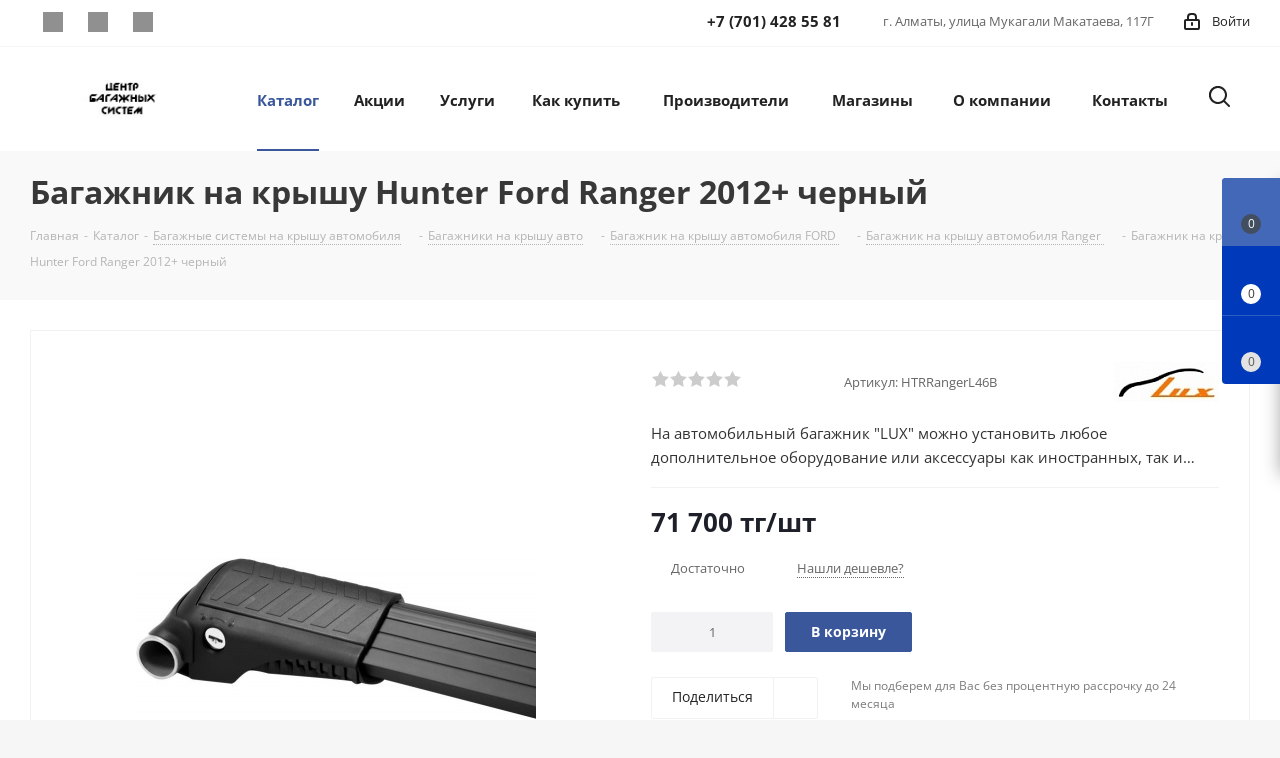

--- FILE ---
content_type: text/html; charset=UTF-8
request_url: https://autoboks.kz/catalog/bagazhnik_na_ford_ranger/bagazhnik_hunter_ford_ranger_2012_chernyy/
body_size: 44214
content:
<!DOCTYPE html>
<html xmlns="http://www.w3.org/1999/xhtml" xml:lang="ru" lang="ru" >
<head><link rel="canonical" href="https://autoboks.kz/catalog/bagazhnik_na_ford_ranger/bagazhnik_hunter_ford_ranger_2012_chernyy/" />
<link rel="preconnect" href="https://mc.yandex.ru" crossorigin /><link rel="preconnect" href="https://googletagmanager.com" crossorigin /><link rel="preconnect" href="https://google-analytics.com" crossorigin />
<script data-skip-moving="true">(function(w, d, n) {var cl = "bx-core";var ht = d.documentElement;var htc = ht ? ht.className : undefined;if (htc === undefined || htc.indexOf(cl) !== -1){return;}var ua = n.userAgent;if (/(iPad;)|(iPhone;)/i.test(ua)){cl += " bx-ios";}else if (/Windows/i.test(ua)){cl += ' bx-win';}else if (/Macintosh/i.test(ua)){cl += " bx-mac";}else if (/Linux/i.test(ua) && !/Android/i.test(ua)){cl += " bx-linux";}else if (/Android/i.test(ua)){cl += " bx-android";}cl += (/(ipad|iphone|android|mobile|touch)/i.test(ua) ? " bx-touch" : " bx-no-touch");cl += w.devicePixelRatio && w.devicePixelRatio >= 2? " bx-retina": " bx-no-retina";if (/AppleWebKit/.test(ua)){cl += " bx-chrome";}else if (/Opera/.test(ua)){cl += " bx-opera";}else if (/Firefox/.test(ua)){cl += " bx-firefox";}ht.className = htc ? htc + " " + cl : cl;})(window, document, navigator);</script>
<link rel="preload" href="/bitrix/cache/css/arturgolubev.cssinliner/v551_s1/css_united/e64a0a10f0d6006afe66a1a78ccdecb4.css" as="style">
<!-- Google Tag Manager -->
<!-- End Google Tag Manager -->
	<title>Багажник на крышу Hunter Ford Ranger 2012+ черный на | autoboks.kz</title>
	<meta name="viewport" content="initial-scale=1.0, width=device-width" />
	<meta name="HandheldFriendly" content="true" />
	<meta name="yes" content="yes" />
	<meta name="apple-mobile-web-app-status-bar-style" content="black" />
	<meta name="SKYPE_TOOLBAR" content="SKYPE_TOOLBAR_PARSER_COMPATIBLE" />
	<meta http-equiv="Content-Type" content="text/html; charset=UTF-8" />
<meta name="keywords" content="Купить Багажник на крышу Hunter Ford Ranger 2012+ черный, Багажник на крышу Hunter Ford Ranger 2012+ черный, Аэробокс, купить Багажник на крышу Hunter Ford Ranger 2012+ черный на авто, автобагажники +на крышу автомобиля, Багажник на крышу Hunter Ford Ranger 2012+ черный +на крышу, автобокс +на крышу автомобиля недорого, автобокс размеры, автомобиль бокс, багажник +на крышу автомобиля, багажник автомобиль, бокс +на крышу автомобиля, крыша багажник, купить автобокс +на крышу автомобиля, универсальный багажник +на крышу автомобиля, установка багажника +на крышу автомобиля, ящик на крышу авто, чемодан +на крышу, коробка +на крышу автомобиля, лодка +на крыше автомобиля, автобоксы отечественного производителя, автобоксы производитель, Турино автобокс, Турино бокс, Turino автобокс, Актив автобокс, ACTIVE автобокс, купить багажник на крышу, купить поперечины, купить рейлинги, поперечины +на рейлинги, купить поперечины +на рейлинги, поперечины багажника, +как называются полоски +на крыше автомобиля, лыжи +на крышу автомобиля +как называются, купить поперечины +на рейлинги, поперечины +на крышу, поперечины +на рейлинги, поперечины багажника" />
<meta name="description" content="Купить Багажник на крышу Hunter Ford Ranger 2012+ черный. Широкий выбор автобагажников✓ Советы по выбору✓ Доставка по Казахстану✓ Купить по лучшей цене✓ Звоните✓ " />








<script type="extension/settings" data-extension="currency.currency-core">{"region":"kz"}</script>



<link rel="shortcut icon" href="/favicon.svg" type="image/svg+xml" />
<link rel="apple-touch-icon" sizes="180x180" href="/upload/CNext/452/p2uu74mj4t9eipuut252603k3ftypnjy.webp" />
<style>html {--border-radius:8px;--theme-base-color:#39579A;--theme-base-color-hue:221;--theme-base-color-saturation:46%;--theme-base-color-lightness:41%;--theme-base-opacity-color:#39579A1a;--theme-more-color:#39579A;--theme-more-color-hue:221;--theme-more-color-saturation:46%;--theme-more-color-lightness:41%;--theme-lightness-hover-diff:6%;}</style>
<meta property="og:description" content="На автомобильный багажник "LUX" можно установить любое дополнительное оборудование или аксессуары как иностранных, так и российских производителей багажников (боксы на крышу, крепления для перевозки велосипедов, лыж, фиксаторы груза, багажные корзины и многое другое)." />
<meta property="og:image" content="https://autoboks.kz/upload/iblock/8ed/bs3cp0eucbm11dk94n0mptaas82pnz9n.jpg" />
<link rel="image_src" href="https://autoboks.kz/upload/iblock/8ed/bs3cp0eucbm11dk94n0mptaas82pnz9n.jpg"  />
<meta property="og:title" content="Багажник на крышу Hunter Ford Ranger 2012+ черный на | autoboks.kz" />
<meta property="og:type" content="website" />
<meta property="og:url" content="https://autoboks.kz/catalog/bagazhnik_na_ford_ranger/bagazhnik_hunter_ford_ranger_2012_chernyy/" />



		<meta name="facebook-domain-verification" content="ozj9sts2yoi8h5hozck9cgp533vo1d" />

</head>
<body class="site_s1 fill_bg_y " id="main">
<style>body {display: none}</style><div class="css-body-loader" style="position: fixed; background: #fff; left: 0; top: 0; z-index: 99999; width: 100%; height: 100%; transition: opacity .2s;"></div>
	<div id="panel"></div>
	
	
				<!--'start_frame_cache_basketitems-component-block'-->												<div id="ajax_basket"></div>
					<!--'end_frame_cache_basketitems-component-block'-->						
		
					
	<div class="wrapper1  header_bgcolored catalog_page basket_fly basket_fill_COLOR side_LEFT catalog_icons_N banner_auto with_fast_view mheader-v1 header-v13 regions_N fill_Y footer-v1 front-vindex3 mfixed_Y mfixed_view_always title-v3 with_phones ce_cmp with_lazy store_COMBINE_AMOUNT">
		
		<div class="header_wrap visible-lg visible-md title-v3">
			<header id="header">
				<div class="top-block top-block-v1">
	<div class="maxwidth-theme">
		<div class="row">
						<div class="top-block-item pull-left">
				<div class="social-icons">
		<!-- noindex -->
	<ul>
							<li class="facebook">
				<a href="http://www.facebook.com/autoboks.kz" target="_blank" rel="nofollow" title="Facebook">
					Facebook				</a>
			</li>
									<li class="instagram">
				<a href="http://instagram.com/autoboks.kz" target="_blank" rel="nofollow" title="Instagram">
					Instagram				</a>
			</li>
																						<li class="whats">
				<a href="https://wa.me/77014285581" target="_blank" rel="nofollow" title="WhatsApp">
					WhatsApp				</a>
			</li>
															</ul>
	<!-- /noindex -->
</div>			</div>
			<div class="top-block-item pull-right show-fixed top-ctrl">
				<div class="personal_wrap">
					<div class="personal top login twosmallfont">
								
		<!--'start_frame_cache_header-auth-block1'-->							<!-- noindex --><a rel="nofollow" title="Мой кабинет" class="personal-link dark-color animate-load" data-event="jqm" data-param-type="auth" data-param-backurl="/catalog/bagazhnik_na_ford_ranger/bagazhnik_hunter_ford_ranger_2012_chernyy/" data-name="auth" href="/personal/"><i class="svg inline  svg-inline-cabinet" aria-hidden="true" title="Мой кабинет"><svg xmlns="http://www.w3.org/2000/svg" width="16" height="17" viewBox="0 0 16 17">
  <defs>
    <style>
      .loccls-1 {
        fill: #222;
        fill-rule: evenodd;
      }
    </style>
  </defs>
  <path class="loccls-1" d="M14,17H2a2,2,0,0,1-2-2V8A2,2,0,0,1,2,6H3V4A4,4,0,0,1,7,0H9a4,4,0,0,1,4,4V6h1a2,2,0,0,1,2,2v7A2,2,0,0,1,14,17ZM11,4A2,2,0,0,0,9,2H7A2,2,0,0,0,5,4V6h6V4Zm3,4H2v7H14V8ZM8,9a1,1,0,0,1,1,1v2a1,1,0,0,1-2,0V10A1,1,0,0,1,8,9Z"/>
</svg>
</i><span class="wrap"><span class="name">Войти</span></span></a><!-- /noindex -->									<!--'end_frame_cache_header-auth-block1'-->						</div>
				</div>
			</div>
			<div class="top-block-item pull-right visible-lg">
				
		
							<div class="address twosmallfont inline-block">
					г. Алматы,&nbsp;улица Мукагали Макатаева, 117Г				</div>
			
		
				</div>
			<div class="top-block-item pull-right">
				<div class="phone-block">
											<div class="inline-block">
							
	<div class="phone with_dropdown phone--with-description">
		<i class="svg svg-phone"></i>
		<a class="phone-block__item-link" rel="nofollow" href="tel:+77014285581">
			+7 (701) 428 55 81		</a>
					<div class="dropdown scrollbar">
				<div class="wrap">
											<div class="phone-block__item">
							<a class="phone-block__item-inner phone-block__item-link" rel="nofollow" href="tel:+77014285581">
								<span class="phone-block__item-text">
									+7 (701) 428 55 81									
																			<span class="phone-block__item-description">
											Менеджер										</span>
																	</span>

															</a>
						</div>
											<div class="phone-block__item">
							<a class="phone-block__item-inner phone-block__item-link" rel="nofollow" href="tel:+77010716368">
								<span class="phone-block__item-text">
									+7 (701) 071 63 68									
																			<span class="phone-block__item-description">
											Менеджер(WhatsApp)										</span>
																	</span>

															</a>
						</div>
											<div class="phone-block__item">
							<a class="phone-block__item-inner phone-block__item-link" rel="nofollow" href="tel:+77470265306">
								<span class="phone-block__item-text">
									+7 (747) 026 53 06									
																			<span class="phone-block__item-description">
											Менеджер - Астаны										</span>
																	</span>

															</a>
						</div>
									</div>
			</div>
			</div>
						</div>
														</div>
			</div>
		</div>
	</div>
</div>

<div class="header-v2 header-wrapper long">
	<div class="maxwidth-theme">
		<div class="logo_and_menu-row">
			<div class="logo-row">
				<div class="row">
					<div class="logo-block col-md-2 col-sm-3">
						<div class="logo colored">
							<a href="/"><img src="/upload/CNext/534/e0xwb3cmucf2kw2961itmyvq7opbzoqa.jpg" alt="Центр Багажных Систем" title="Центр Багажных Систем" data-src="" /></a>						</div>
					</div>
					<div class="col-md-10 menu-row">						
						<div class="right-icons pull-right">
							<div class="pull-right">
																				</div>
							<div class="pull-right">
								<div class="wrap_icon wrap_cabinet">
									<button class="top-btn inline-search-show twosmallfont">
										<i class="svg inline  svg-inline-search big" aria-hidden="true" ><svg xmlns="http://www.w3.org/2000/svg" width="21" height="21" viewBox="0 0 21 21">
  <defs>
    <style>
      .sscls-1 {
        fill: #222;
        fill-rule: evenodd;
      }
    </style>
  </defs>
  <path data-name="Rounded Rectangle 106" class="sscls-1" d="M1590.71,131.709a1,1,0,0,1-1.42,0l-4.68-4.677a9.069,9.069,0,1,1,1.42-1.427l4.68,4.678A1,1,0,0,1,1590.71,131.709ZM1579,113a7,7,0,1,0,7,7A7,7,0,0,0,1579,113Z" transform="translate(-1570 -111)"/>
</svg>
</i>									</button>
								</div>
							</div>
						</div>					
						<div class="menu-only">
							<nav class="mega-menu sliced">
											<div class="table-menu ">
		<table>
			<tr>
									
										<td class="menu-item unvisible dropdown catalog wide_menu  active">
						<div class="wrap">
							<a class="dropdown-toggle" href="/catalog/">
								<div>
																		Каталог									<div class="line-wrapper"><span class="line"></span></div>
								</div>
							</a>
															<span class="tail"></span>
								<div class="dropdown-menu ">
									
										<div class="customScrollbar scrollbar">
											<ul class="menu-wrapper " >
																																																			<li class="dropdown-submenu   has_img parent-items">
																																					<a href="/catalog/bagazhnye_sistemy/" title="Багажные системы">
						<div class="menu_img"><img data-lazyload class="lazyload" src="[data-uri]" data-src="/upload/resize_cache/iblock/f3b/60_60_1/8ixqgr4p0teije128tafivqrf7d7eepj.jpg" alt="Багажные системы" title="Багажные системы" /></div>
					</a>
										<a href="/catalog/bagazhnye_sistemy/" title="Багажные системы"><span class="name">Багажные системы</span><span class="arrow"><i></i></span></a>
															<ul class="dropdown-menu toggle_menu">
																	<li class="menu-item   ">
							<a href="/catalog/avtoboksy/" title="Автобоксы"><span class="name">Автобоксы</span></a>
													</li>
																	<li class="menu-item   ">
							<a href="/catalog/reylingi_poperechiny/" title="Багажники на крышу"><span class="name">Багажники на крышу</span></a>
													</li>
																	<li class="menu-item   ">
							<a href="/catalog/velokrepleniya/" title="Багажники для велосипедов"><span class="name">Багажники для велосипедов</span></a>
													</li>
																	<li class="menu-item   ">
							<a href="/catalog/bagazhniki_dlya_lyzh_i_snoubordov/" title="Багажники для лыж и сноубордов"><span class="name">Багажники для лыж и сноубордов</span></a>
													</li>
																	<li class="menu-item   ">
							<a href="/catalog/reylingi/" title="Рейлинги"><span class="name">Рейлинги</span></a>
													</li>
																	<li class="menu-item   ">
							<a href="/catalog/korziny/" title="Экспедиционные корзины"><span class="name">Экспедиционные корзины</span></a>
													</li>
																	<li class="menu-item   ">
							<a href="/catalog/feyringi/" title="Фейринги"><span class="name">Фейринги</span></a>
													</li>
																	<li class="menu-item   ">
							<a href="/catalog/aksessuary_dlya_avtoboksov/" title="Аксессуары для багажных систем"><span class="name">Аксессуары для багажных систем</span></a>
													</li>
														</ul>
																																														</li>
																																																			<li class="dropdown-submenu   has_img parent-items">
																																					<a href="/catalog/tovary_dlya_otdykha_i_turizma/" title="Товары для отдыха и туризма">
						<div class="menu_img"><img data-lazyload class="lazyload" src="[data-uri]" data-src="/upload/resize_cache/iblock/911/60_60_1/ac9yzodx0iylnv7w6oaruirpvua21fu4.png" alt="Товары для отдыха и туризма" title="Товары для отдыха и туризма" /></div>
					</a>
										<a href="/catalog/tovary_dlya_otdykha_i_turizma/" title="Товары для отдыха и туризма"><span class="name">Товары для отдыха и туризма</span><span class="arrow"><i></i></span></a>
															<ul class="dropdown-menu toggle_menu">
																	<li class="menu-item   ">
							<a href="/catalog/avtopalatki/" title="Автопалатки"><span class="name">Автопалатки</span></a>
													</li>
																	<li class="menu-item   ">
							<a href="/catalog/avtomobilnye_markizy/" title="Автомобильные маркизы"><span class="name">Автомобильные маркизы</span></a>
													</li>
																	<li class="menu-item   ">
							<a href="/catalog/palatki/" title="Палатки"><span class="name">Палатки</span></a>
													</li>
																	<li class="menu-item   ">
							<a href="/catalog/osveshchenie/" title="Освещение"><span class="name">Освещение</span></a>
													</li>
																	<li class="menu-item   ">
							<a href="/catalog/aksessuary/" title="Аксессуары"><span class="name">Аксессуары</span></a>
													</li>
																	<li class="menu-item   ">
							<a href="/catalog/avtokholodilniki/" title="Автохолодильники"><span class="name">Автохолодильники</span></a>
													</li>
																	<li class="menu-item   ">
							<a href="/catalog/naduvnaya_mebel/" title="Надувная мебель"><span class="name">Надувная мебель</span></a>
													</li>
																	<li class="menu-item   ">
							<a href="/catalog/basseyny/" title="Бассейны"><span class="name">Бассейны</span></a>
													</li>
																	<li class="menu-item   ">
							<a href="/catalog/doski_dlya_sup_serfinga/" title="Доски для SUP-серфинга"><span class="name">Доски для SUP-серфинга</span></a>
													</li>
																	<li class="menu-item   ">
							<a href="/catalog/naduvnye_lodki_i_kayaki/" title="Надувные лодки и каяки"><span class="name">Надувные лодки и каяки</span></a>
													</li>
																	<li class="menu-item collapsed  ">
							<a href="/catalog/nasosy_dlya_naduvnykh_tovarov/" title="Насосы для надувных товаров"><span class="name">Насосы для надувных товаров</span></a>
													</li>
																	<li class="menu-item collapsed  ">
							<a href="/catalog/pokhodnaya_mebel/" title="Походная мебель"><span class="name">Походная мебель</span></a>
													</li>
																	<li class="menu-item collapsed  ">
							<a href="/catalog/avtomobilnyy_dush/" title=" Автомобильный душ"><span class="name"> Автомобильный душ</span></a>
													</li>
																	<li class="menu-item collapsed  ">
							<a href="/catalog/konditsionery/" title="Мобильные кондиционеры"><span class="name">Мобильные кондиционеры</span></a>
													</li>
																	<li class="menu-item collapsed  ">
							<a href="/catalog/turisticheskie_gorelki_i_obogrevateli/" title="Туристические горелки и обогреватели"><span class="name">Туристические горелки и обогреватели</span></a>
													</li>
																	<li class="menu-item collapsed  ">
							<a href="/catalog/reshetki_dlya_grilya/" title="Решетки для гриля"><span class="name">Решетки для гриля</span></a>
													</li>
																	<li class="menu-item collapsed  ">
							<a href="/catalog/turisticheskaya_posuda/" title="Туристическая посуда"><span class="name">Туристическая посуда</span></a>
													</li>
																	<li class="menu-item collapsed  ">
							<a href="/catalog/ochagi_dlya_kostra/" title="Очаги для костра"><span class="name">Очаги для костра</span></a>
													</li>
																	<li class="menu-item collapsed  ">
							<a href="/catalog/kukhonnye_organayzery/" title="Кухонные органайзеры"><span class="name">Кухонные органайзеры</span></a>
													</li>
																	<li class="menu-item collapsed  ">
							<a href="/catalog/turisticheskie_instrumenty/" title="Туристические инструменты"><span class="name">Туристические инструменты</span></a>
													</li>
																	<li class="menu-item collapsed  ">
							<a href="/catalog/pokhodnye_pechi/" title="Походные печи"><span class="name">Походные печи</span></a>
													</li>
																	<li class="menu-item collapsed  ">
							<a href="/catalog/avtonomnye_otopiteli/" title="Автономные отопители"><span class="name">Автономные отопители</span></a>
													</li>
																	<li class="menu-item collapsed  ">
							<a href="/catalog/elektrogeneratory/" title="Электрогенераторы"><span class="name">Электрогенераторы</span></a>
													</li>
																	<li class="menu-item collapsed  ">
							<a href="/catalog/grilnitsy/" title="Грильницы"><span class="name">Грильницы</span></a>
													</li>
																	<li class="menu-item collapsed  ">
							<a href="/catalog/elektricheskie_obogrevateli/" title="Электрические обогреватели"><span class="name">Электрические обогреватели</span></a>
													</li>
																<li><span class="colored more_items with_dropdown">Ещё</span></li>
									</ul>
																																														</li>
																																																			<li class="   has_img parent-items">
																																					<a href="/catalog/kempery/" title="Автодом на колесах">
						<div class="menu_img"><img data-lazyload class="lazyload" src="[data-uri]" data-src="/upload/resize_cache/iblock/069/60_60_1/i998x37b2155iuy1fu9oar9bed3uy7kz.png" alt="Автодом на колесах" title="Автодом на колесах" /></div>
					</a>
										<a href="/catalog/kempery/" title="Автодом на колесах"><span class="name">Автодом на колесах</span></a>
																																														</li>
																																																			<li class="   has_img parent-items">
																																					<a href="/catalog/rolleta_dlya_pikapa/" title="Роллета для пикапа">
						<div class="menu_img"><img data-lazyload class="lazyload" src="[data-uri]" data-src="/upload/resize_cache/iblock/77c/60_60_1/tjjwdr2k4hu3m1id1n1sosqq0wzxj2l4.jpg" alt="Роллета для пикапа" title="Роллета для пикапа" /></div>
					</a>
										<a href="/catalog/rolleta_dlya_pikapa/" title="Роллета для пикапа"><span class="name">Роллета для пикапа</span></a>
																																														</li>
																																																			<li class="   has_img parent-items">
																																					<a href="/catalog/kungi_dlya_pikapov/" title="Кунги для пикапов">
						<div class="menu_img"><img data-lazyload class="lazyload" src="[data-uri]" data-src="/upload/resize_cache/iblock/d57/60_60_1/3g4ijpx237rew97ilxnrqf65dksv678t.jpg" alt="Кунги для пикапов" title="Кунги для пикапов" /></div>
					</a>
										<a href="/catalog/kungi_dlya_pikapov/" title="Кунги для пикапов"><span class="name">Кунги для пикапов</span></a>
																																														</li>
																																																			<li class="dropdown-submenu   has_img parent-items">
																																					<a href="/catalog/farkopy/" title="Фаркопы">
						<div class="menu_img"><img data-lazyload class="lazyload" src="[data-uri]" data-src="/upload/resize_cache/iblock/722/60_60_1/uj0roqvvu3684lsqfl6f73fat5w36kay.jpg" alt="Фаркопы" title="Фаркопы" /></div>
					</a>
										<a href="/catalog/farkopy/" title="Фаркопы"><span class="name">Фаркопы</span><span class="arrow"><i></i></span></a>
															<ul class="dropdown-menu toggle_menu">
																	<li class="menu-item   ">
							<a href="/catalog/komplekty_elektriki/" title="Комплекты электрики"><span class="name">Комплекты электрики</span></a>
													</li>
																	<li class="menu-item   ">
							<a href="/catalog/farkopy_/" title="Фаркопы"><span class="name">Фаркопы</span></a>
													</li>
																	<li class="menu-item   ">
							<a href="/catalog/aksessuary_dlya_farkopov/" title="Аксессуары для фаркопов"><span class="name">Аксессуары для фаркопов</span></a>
													</li>
														</ul>
																																														</li>
																																																			<li class="   has_img parent-items">
																																					<a href="/catalog/zaryadnye_stantsii/" title="Зарядные станции">
						<div class="menu_img"><img data-lazyload class="lazyload" src="[data-uri]" data-src="/upload/resize_cache/iblock/286/60_60_1/hd0aj6w617hhgjni6k6stv1jh16louph.jpg" alt="Зарядные станции" title="Зарядные станции" /></div>
					</a>
										<a href="/catalog/zaryadnye_stantsii/" title="Зарядные станции"><span class="name">Зарядные станции</span></a>
																																														</li>
																																																			<li class="dropdown-submenu   has_img parent-items">
																																					<a href="/catalog/zashchita_bamperov_i_porogov/" title="Защита бамперов и порогов">
						<div class="menu_img"><img data-lazyload class="lazyload" src="[data-uri]" data-src="/upload/resize_cache/iblock/791/60_60_1/wb8h96dw4own0wf2klkpxrgptfzndo8x.jpg" alt="Защита бамперов и порогов" title="Защита бамперов и порогов" /></div>
					</a>
										<a href="/catalog/zashchita_bamperov_i_porogov/" title="Защита бамперов и порогов"><span class="name">Защита бамперов и порогов</span><span class="arrow"><i></i></span></a>
															<ul class="dropdown-menu toggle_menu">
																	<li class="menu-item   ">
							<a href="/catalog/zashchita_zadnego_bampera/" title="Защита заднего бампера"><span class="name">Защита заднего бампера</span></a>
													</li>
																	<li class="menu-item   ">
							<a href="/catalog/zashchita_perednego_bampera/" title="Защита переднего бампера"><span class="name">Защита переднего бампера</span></a>
													</li>
																	<li class="menu-item   ">
							<a href="/catalog/zashchita_porogov/" title="Защита порогов"><span class="name">Защита порогов</span></a>
													</li>
														</ul>
																																														</li>
																																																			<li class="dropdown-submenu   has_img parent-items">
																																					<a href="/catalog/zashitnie_nakladki/" title="Защитные накладки">
						<div class="menu_img"><img data-lazyload class="lazyload" src="[data-uri]" data-src="/upload/resize_cache/iblock/f03/60_60_1/4v2gdkuf1sjt6l75jrtt0bs3s789cm3t.jpg" alt="Защитные накладки" title="Защитные накладки" /></div>
					</a>
										<a href="/catalog/zashitnie_nakladki/" title="Защитные накладки"><span class="name">Защитные накладки</span><span class="arrow"><i></i></span></a>
															<ul class="dropdown-menu toggle_menu">
																	<li class="menu-item   ">
							<a href="/catalog/v_bagazhnik/" title="Накладки в багажник"><span class="name">Накладки в багажник</span></a>
													</li>
																	<li class="menu-item   ">
							<a href="/catalog/moldingi_/" title="Молдинги"><span class="name">Молдинги</span></a>
													</li>
																	<li class="menu-item   ">
							<a href="/catalog/v_proem_stekloochistiteley/" title="Накладки в проем стеклоочистителей"><span class="name">Накладки в проем стеклоочистителей</span></a>
													</li>
																	<li class="menu-item   ">
							<a href="/catalog/na_bamper/" title="Накладки на бампер"><span class="name">Накладки на бампер</span></a>
													</li>
																	<li class="menu-item   ">
							<a href="/catalog/na_dveri_v_proem_dverey/" title="Накладки в проем дверей"><span class="name">Накладки в проем дверей</span></a>
													</li>
																	<li class="menu-item   ">
							<a href="/catalog/na_kovrolin/" title="Накладки на ковролин"><span class="name">Накладки на ковролин</span></a>
													</li>
																	<li class="menu-item   ">
							<a href="/catalog/na_krylya/" title="Накладки на крылья"><span class="name">Накладки на крылья</span></a>
													</li>
																	<li class="menu-item   ">
							<a href="/catalog/organayzery_v_bagazhnik/" title="Органайзеры в багажник"><span class="name">Органайзеры в багажник</span></a>
													</li>
														</ul>
																																														</li>
																																																			<li class="dropdown-submenu   has_img parent-items">
																																					<a href="/catalog/kovriki/" title="Автомобильные коврики и брызговики">
						<div class="menu_img"><img data-lazyload class="lazyload" src="[data-uri]" data-src="/upload/resize_cache/iblock/f85/60_60_1/6z5mmj63esvv62dyfve743kyjcrr9t1r.jpg" alt="Автомобильные коврики и брызговики" title="Автомобильные коврики и брызговики" /></div>
					</a>
										<a href="/catalog/kovriki/" title="Автомобильные коврики и брызговики"><span class="name">Автомобильные коврики и брызговики</span><span class="arrow"><i></i></span></a>
															<ul class="dropdown-menu toggle_menu">
																	<li class="menu-item   ">
							<a href="/catalog/bryzgoviki/" title="Брызговики"><span class="name">Брызговики</span></a>
													</li>
																	<li class="menu-item   ">
							<a href="/catalog/kovry_v_bagazhnik/" title="Коврики в багажник"><span class="name">Коврики в багажник</span></a>
													</li>
																	<li class="menu-item   ">
							<a href="/catalog/kovriki_v_salon/" title="Коврики в салон"><span class="name">Коврики в салон</span></a>
													</li>
														</ul>
																																														</li>
																																																			<li class="   has_img parent-items">
																																					<a href="/catalog/zashchita_kartera/" title="Защита картера и КПП">
						<div class="menu_img"><img data-lazyload class="lazyload" src="[data-uri]" data-src="/upload/resize_cache/iblock/c7b/60_60_1/x6d00zzglo2zdr8vfwix9s4b363zs188.jpg" alt="Защита картера и КПП" title="Защита картера и КПП" /></div>
					</a>
										<a href="/catalog/zashchita_kartera/" title="Защита картера и КПП"><span class="name">Защита картера и КПП</span></a>
																																														</li>
																																																			<li class="   has_img parent-items">
																																					<a href="/catalog/avtochekhly/" title="Авточехлы">
						<div class="menu_img"><img data-lazyload class="lazyload" src="[data-uri]" data-src="/upload/resize_cache/iblock/1ba/60_60_1/jgicmw0elyv68fc2xljeea4825x45ae2.jpg" alt="Авточехлы" title="Авточехлы" /></div>
					</a>
										<a href="/catalog/avtochekhly/" title="Авточехлы"><span class="name">Авточехлы</span></a>
																																														</li>
																																																			<li class="dropdown-submenu   has_img parent-items">
																																					<a href="/catalog/mukhoboyka_deflektor_kapota/" title="Мухобойка - Дефлектор капота">
						<div class="menu_img"><img data-lazyload class="lazyload" src="[data-uri]" data-src="/upload/resize_cache/iblock/7ef/60_60_1/qaj8gok3qf0kjztpmtdexojxilrthjvx.jpg" alt="Мухобойка - Дефлектор капота" title="Мухобойка - Дефлектор капота" /></div>
					</a>
										<a href="/catalog/mukhoboyka_deflektor_kapota/" title="Мухобойка - Дефлектор капота"><span class="name">Мухобойка - Дефлектор капота</span><span class="arrow"><i></i></span></a>
															<ul class="dropdown-menu toggle_menu">
																	<li class="menu-item   ">
							<a href="/catalog/deflektor_kapota_na_haval/" title="HAVAL"><span class="name">HAVAL</span></a>
													</li>
																	<li class="menu-item   ">
							<a href="/catalog/deflektor_kapota_na_kia/" title="KIA"><span class="name">KIA</span></a>
													</li>
																	<li class="menu-item   ">
							<a href="/catalog/deflektor_kapota_na_volkswagen/" title="VOLKSWAGEN"><span class="name">VOLKSWAGEN</span></a>
													</li>
																	<li class="menu-item   ">
							<a href="/catalog/deflektor_kapota_na_lada/" title="LADA"><span class="name">LADA</span></a>
													</li>
																	<li class="menu-item   ">
							<a href="/catalog/deflektor_kapota_na_chevrolet/" title="CHEVROLET"><span class="name">CHEVROLET</span></a>
													</li>
																	<li class="menu-item   ">
							<a href="/catalog/deflektor_kapota_na_hyundai/" title="HYUNDAI"><span class="name">HYUNDAI</span></a>
													</li>
																	<li class="menu-item   ">
							<a href="/catalog/deflektor_kapota_na_renault/" title="RENAULT"><span class="name">RENAULT</span></a>
													</li>
																	<li class="menu-item   ">
							<a href="/catalog/deflektor_kapota_na_jac/" title="JAC"><span class="name">JAC</span></a>
													</li>
																	<li class="menu-item   ">
							<a href="/catalog/deflektor_kapota_na_toyota/" title="TOYOTA"><span class="name">TOYOTA</span></a>
													</li>
																	<li class="menu-item   ">
							<a href="/catalog/deflektor_kapota_na_daewoo/" title="DAEWOO"><span class="name">DAEWOO</span></a>
													</li>
																	<li class="menu-item collapsed  ">
							<a href="/catalog/deflektor_kapota_na_suzuki/" title="Suzuki"><span class="name">Suzuki</span></a>
													</li>
																	<li class="menu-item collapsed  ">
							<a href="/catalog/deflektor_kapota_na_audi/" title="AUDI"><span class="name">AUDI</span></a>
													</li>
																	<li class="menu-item collapsed  ">
							<a href="/catalog/deflektor_kapota_na_bmw/" title="BMW"><span class="name">BMW</span></a>
													</li>
																	<li class="menu-item collapsed  ">
							<a href="/catalog/deflektor_kapota_na_cadillac/" title="CADILLAC"><span class="name">CADILLAC</span></a>
													</li>
																	<li class="menu-item collapsed  ">
							<a href="/catalog/deflektor_kapota_na_chery/" title="CHERY"><span class="name">CHERY</span></a>
													</li>
																	<li class="menu-item collapsed  ">
							<a href="/catalog/deflektor_kapota_na_ford/" title="FORD"><span class="name">FORD</span></a>
													</li>
																	<li class="menu-item collapsed  ">
							<a href="/catalog/deflektor_kapota_na_geely/" title="GEELY"><span class="name">GEELY</span></a>
													</li>
																	<li class="menu-item collapsed  ">
							<a href="/catalog/deflektor_kapota_na_honda/" title="HONDA"><span class="name">HONDA</span></a>
													</li>
																	<li class="menu-item collapsed  ">
							<a href="/catalog/deflektor_kapota_na_infiniti/" title="INFINITI"><span class="name">INFINITI</span></a>
													</li>
																	<li class="menu-item collapsed  ">
							<a href="/catalog/deflektor_kapota_na_jeep/" title="JEEP"><span class="name">JEEP</span></a>
													</li>
																	<li class="menu-item collapsed  ">
							<a href="/catalog/deflektor_kapota_na_land_rover/" title="LAND ROVER"><span class="name">LAND ROVER</span></a>
													</li>
																	<li class="menu-item collapsed  ">
							<a href="/catalog/deflektor_kapota_na_lexus/" title="LEXUS"><span class="name">LEXUS</span></a>
													</li>
																	<li class="menu-item collapsed  ">
							<a href="/catalog/deflektor_kapota_na_mazda/" title="MAZDA"><span class="name">MAZDA</span></a>
													</li>
																	<li class="menu-item collapsed  ">
							<a href="/catalog/deflektor_kapota_na_mercedes-benz/" title="Mercedes-Benz"><span class="name">Mercedes-Benz</span></a>
													</li>
																	<li class="menu-item collapsed  ">
							<a href="/catalog/deflektor_kapota_na_mitsubishi/" title="MITSUBISHI"><span class="name">MITSUBISHI</span></a>
													</li>
																	<li class="menu-item collapsed  ">
							<a href="/catalog/deflektor_kapota_na_nissan/" title="NISSAN"><span class="name">NISSAN</span></a>
													</li>
																	<li class="menu-item collapsed  ">
							<a href="/catalog/deflektor_kapota_na_opel/" title="OPEL"><span class="name">OPEL</span></a>
													</li>
																	<li class="menu-item collapsed  ">
							<a href="/catalog/deflektor_kapota_na_peugeot/" title="PEUGEOT"><span class="name">PEUGEOT</span></a>
													</li>
																	<li class="menu-item collapsed  ">
							<a href="/catalog/deflektor_kapota_na_skoda/" title="SKODA"><span class="name">SKODA</span></a>
													</li>
																	<li class="menu-item collapsed  ">
							<a href="/catalog/deflektor_kapota_na_ssang_yong/" title="SSANG YONG"><span class="name">SSANG YONG</span></a>
													</li>
																	<li class="menu-item collapsed  ">
							<a href="/catalog/deflektor_kapota_na_subaru/" title="SUBARU"><span class="name">SUBARU</span></a>
													</li>
																	<li class="menu-item collapsed  ">
							<a href="/catalog/deflektor_kapota_na_uaz/" title="UAZ"><span class="name">UAZ</span></a>
													</li>
																	<li class="menu-item collapsed  ">
							<a href="/catalog/deflektor_kapota_na_volvo/" title="Volvo"><span class="name">Volvo</span></a>
													</li>
																	<li class="menu-item collapsed  ">
							<a href="/catalog/deflektor_kapota_na_gaz/" title="GAZ"><span class="name">GAZ</span></a>
													</li>
																	<li class="menu-item collapsed  ">
							<a href="/catalog/deflektor_kapota_na_changan/" title="CHANGAN"><span class="name">CHANGAN</span></a>
													</li>
																<li><span class="colored more_items with_dropdown">Ещё</span></li>
									</ul>
																																														</li>
																																																			<li class="dropdown-submenu   has_img parent-items">
																																					<a href="/catalog/vetroviki/" title="Ветровики - Дефлектор окон">
						<div class="menu_img"><img data-lazyload class="lazyload" src="[data-uri]" data-src="/upload/resize_cache/iblock/1f0/60_60_1/7nl96mu4d6fyq08hak32z82ykuslc36q.png" alt="Ветровики - Дефлектор окон" title="Ветровики - Дефлектор окон" /></div>
					</a>
										<a href="/catalog/vetroviki/" title="Ветровики - Дефлектор окон"><span class="name">Ветровики - Дефлектор окон</span><span class="arrow"><i></i></span></a>
															<ul class="dropdown-menu toggle_menu">
																	<li class="menu-item   ">
							<a href="/catalog/vetroviki_na_honda/" title="HONDA"><span class="name">HONDA</span></a>
													</li>
																	<li class="menu-item   ">
							<a href="/catalog/vetroviki_na_toyota/" title="TOYOTA"><span class="name">TOYOTA</span></a>
													</li>
																	<li class="menu-item   ">
							<a href="/catalog/vetroviki_na_nissan/" title="NISSAN"><span class="name">NISSAN</span></a>
													</li>
																	<li class="menu-item   ">
							<a href="/catalog/vetroviki_na_bmw/" title="BMW"><span class="name">BMW</span></a>
													</li>
																	<li class="menu-item   ">
							<a href="/catalog/vetroviki_na_mitsubishi/" title="MITSUBISHI"><span class="name">MITSUBISHI</span></a>
													</li>
																	<li class="menu-item   ">
							<a href="/catalog/vetroviki_na_lexus/" title="LEXUS"><span class="name">LEXUS</span></a>
													</li>
																	<li class="menu-item   ">
							<a href="/catalog/vetroviki_na_subaru/" title="SUBARU"><span class="name">SUBARU</span></a>
													</li>
																	<li class="menu-item   ">
							<a href="/catalog/vetroviki_na_hyundai/" title="HYUNDAI"><span class="name">HYUNDAI</span></a>
													</li>
																	<li class="menu-item   ">
							<a href="/catalog/vetroviki_na_chevrolet/" title="CHEVROLET"><span class="name">CHEVROLET</span></a>
													</li>
																	<li class="menu-item   ">
							<a href="/catalog/vetroviki_na_mercedes-benz/" title="Mercedes-Benz"><span class="name">Mercedes-Benz</span></a>
													</li>
																	<li class="menu-item collapsed  ">
							<a href="/catalog/vetroviki_na_suzuki/" title="Suzuki"><span class="name">Suzuki</span></a>
													</li>
																	<li class="menu-item collapsed  ">
							<a href="/catalog/vetroviki_na_kia/" title="KIA"><span class="name">KIA</span></a>
													</li>
																	<li class="menu-item collapsed  ">
							<a href="/catalog/vetroviki_na_renault/" title="RENAULT"><span class="name">RENAULT</span></a>
													</li>
																	<li class="menu-item collapsed  ">
							<a href="/catalog/vetroviki_na_lada/" title="LADA"><span class="name">LADA</span></a>
													</li>
																	<li class="menu-item collapsed  ">
							<a href="/catalog/vetroviki_na_skoda/" title="SKODA"><span class="name">SKODA</span></a>
													</li>
																	<li class="menu-item collapsed  ">
							<a href="/catalog/vetroviki_na_%D0%B3%D0%B0%D0%B7/" title="GAZ"><span class="name">GAZ</span></a>
													</li>
																	<li class="menu-item collapsed  ">
							<a href="/catalog/vetroviki_na_uaz/" title="UAZ"><span class="name">UAZ</span></a>
													</li>
																	<li class="menu-item collapsed  ">
							<a href="/catalog/vetroviki_na_haval/" title="HAVAL"><span class="name">HAVAL</span></a>
													</li>
																	<li class="menu-item collapsed  ">
							<a href="/catalog/vetroviki_na_cadillac/" title="CADILLAC"><span class="name">CADILLAC</span></a>
													</li>
																	<li class="menu-item collapsed  ">
							<a href="/catalog/vetroviki_na_infiniti/" title="INFINITI"><span class="name">INFINITI</span></a>
													</li>
																	<li class="menu-item collapsed  ">
							<a href="/catalog/vetroviki_na_gaz/" title="GAZ"><span class="name">GAZ</span></a>
													</li>
																	<li class="menu-item collapsed  ">
							<a href="/catalog/vetroviki_na_jac/" title="JAC"><span class="name">JAC</span></a>
													</li>
																	<li class="menu-item collapsed  ">
							<a href="/catalog/vetroviki_na_volkswagen/" title="VOLKSWAGEN"><span class="name">VOLKSWAGEN</span></a>
													</li>
																	<li class="menu-item collapsed  ">
							<a href="/catalog/vetroviki_na_changan/" title="CHANGAN"><span class="name">CHANGAN</span></a>
													</li>
																	<li class="menu-item collapsed  ">
							<a href="/catalog/vetroviki_na_chery/" title="CHERY"><span class="name">CHERY</span></a>
													</li>
																	<li class="menu-item collapsed  ">
							<a href="/catalog/vetroviki_na_geely/" title="GEELY"><span class="name">GEELY</span></a>
													</li>
																<li><span class="colored more_items with_dropdown">Ещё</span></li>
									</ul>
																																														</li>
																																																			<li class="   has_img parent-items">
																																					<a href="/catalog/podlokotniki/" title="Подлокотники">
						<div class="menu_img"><img data-lazyload class="lazyload" src="[data-uri]" data-src="/upload/resize_cache/iblock/e9d/60_60_1/ekle59ote6kmfoyu1r6bco2ho2pex7k6.jpg" alt="Подлокотники" title="Подлокотники" /></div>
					</a>
										<a href="/catalog/podlokotniki/" title="Подлокотники"><span class="name">Подлокотники</span></a>
																																														</li>
																																																			<li class="dropdown-submenu   has_img parent-items">
																																					<a href="/catalog/sumki/" title="Чемоданы и сумки">
						<div class="menu_img"><img data-lazyload class="lazyload" src="[data-uri]" data-src="/upload/resize_cache/iblock/008/60_60_1/t4d3d0m35xzn6qiy2mp2zrjl7ca07qm0.jpg" alt="Чемоданы и сумки" title="Чемоданы и сумки" /></div>
					</a>
										<a href="/catalog/sumki/" title="Чемоданы и сумки"><span class="name">Чемоданы и сумки</span><span class="arrow"><i></i></span></a>
															<ul class="dropdown-menu toggle_menu">
																	<li class="menu-item   ">
							<a href="/catalog/aksessuary_dlya_bagazha/" title="Аксессуары для багажа"><span class="name">Аксессуары для багажа</span></a>
													</li>
																	<li class="menu-item   ">
							<a href="/catalog/ryukzaki_dlya_noutbuka/" title="Рюкзаки для ноутбука"><span class="name">Рюкзаки для ноутбука</span></a>
													</li>
																	<li class="menu-item   ">
							<a href="/catalog/dorozhnye_sumki/" title="Дорожные сумки"><span class="name">Дорожные сумки</span></a>
													</li>
														</ul>
																																														</li>
																																																			<li class="   has_img parent-items">
																																					<a href="/catalog/avtokompressory/" title="Автокомпрессоры">
						<div class="menu_img"><img data-lazyload class="lazyload" src="[data-uri]" data-src="/upload/resize_cache/iblock/029/60_60_1/c78xsvpwzvxglby5bnpgm1frlpccmx7b.jpg" alt="Автокомпрессоры" title="Автокомпрессоры" /></div>
					</a>
										<a href="/catalog/avtokompressory/" title="Автокомпрессоры"><span class="name">Автокомпрессоры</span></a>
																																														</li>
																																																			<li class="   has_img parent-items">
																																					<a href="/catalog/amortizatory_kapota_gazovye_opory/" title="Амортизаторы Капота / Газовые Упоры">
						<div class="menu_img"><img data-lazyload class="lazyload" src="[data-uri]" data-src="/upload/resize_cache/iblock/3f4/60_60_1/scptqwqju3isjdygjtqepi6v2tzw7j2r.jpg" alt="Амортизаторы Капота / Газовые Упоры" title="Амортизаторы Капота / Газовые Упоры" /></div>
					</a>
										<a href="/catalog/amortizatory_kapota_gazovye_opory/" title="Амортизаторы Капота / Газовые Упоры"><span class="name">Амортизаторы Капота / Газовые Упоры</span></a>
																																														</li>
																																																			<li class="   has_img parent-items">
																																					<a href="/catalog/aksessuary_dlya_bagazhnika/" title="Аксессуары для багажника">
						<div class="menu_img"><img data-lazyload class="lazyload" src="[data-uri]" data-src="/upload/resize_cache/iblock/e3b/60_60_1/7g4o9g47w5dbp53knt1nfnm0yamnaluh.jpg" alt="Аксессуары для багажника" title="Аксессуары для багажника" /></div>
					</a>
										<a href="/catalog/aksessuary_dlya_bagazhnika/" title="Аксессуары для багажника"><span class="name">Аксессуары для багажника</span></a>
																																														</li>
																																																			<li class="dropdown-submenu   has_img parent-items">
																																					<a href="/catalog/drugoe/" title="Другое">
						<div class="menu_img"><img data-lazyload class="lazyload" src="[data-uri]" data-src="/upload/resize_cache/iblock/dbf/60_60_1/ukq01ci1axt7tcc1lpkd6184d6kjzhji.jpg" alt="Другое" title="Другое" /></div>
					</a>
										<a href="/catalog/drugoe/" title="Другое"><span class="name">Другое</span><span class="arrow"><i></i></span></a>
															<ul class="dropdown-menu toggle_menu">
																	<li class="menu-item   ">
							<a href="/catalog/reshetki_radiatora/" title="Решетки радиатора"><span class="name">Решетки радиатора</span></a>
													</li>
																	<li class="menu-item   ">
							<a href="/catalog/spoylery/" title="Спойлеры"><span class="name">Спойлеры</span></a>
													</li>
																	<li class="menu-item   ">
							<a href="/catalog/tsepi_protivoskolzheniya_dlya_avtomobiley/" title="Цепи противоскольжения для автомобилей"><span class="name">Цепи противоскольжения для автомобилей</span></a>
													</li>
														</ul>
																																														</li>
																							</ul>
										</div>

									
								</div>
													</div>
					</td>
									
										<td class="menu-item unvisible    ">
						<div class="wrap">
							<a class="" href="/sale/">
								<div>
																		Акции									<div class="line-wrapper"><span class="line"></span></div>
								</div>
							</a>
													</div>
					</td>
									
										<td class="menu-item unvisible    ">
						<div class="wrap">
							<a class="" href="/services/">
								<div>
																		Услуги									<div class="line-wrapper"><span class="line"></span></div>
								</div>
							</a>
													</div>
					</td>
									
										<td class="menu-item unvisible dropdown   ">
						<div class="wrap">
							<a class="dropdown-toggle" href="/help/">
								<div>
																		Как купить									<div class="line-wrapper"><span class="line"></span></div>
								</div>
							</a>
															<span class="tail"></span>
								<div class="dropdown-menu ">
									
										<div class="customScrollbar scrollbar">
											<ul class="menu-wrapper " >
																																																			<li class="    parent-items">
																																			<a href="/help/payment/" title="Условия оплаты"><span class="name">Условия оплаты</span></a>
																																														</li>
																																																			<li class="    parent-items">
																																			<a href="/help/delivery/" title="Условия доставки"><span class="name">Условия доставки</span></a>
																																														</li>
																																																			<li class="    parent-items">
																																			<a href="/help/warranty/" title="Гарантия на товар"><span class="name">Гарантия на товар</span></a>
																																														</li>
																							</ul>
										</div>

									
								</div>
													</div>
					</td>
									
										<td class="menu-item unvisible    ">
						<div class="wrap">
							<a class="" href="/info/brands/">
								<div>
																		Производители									<div class="line-wrapper"><span class="line"></span></div>
								</div>
							</a>
													</div>
					</td>
									
										<td class="menu-item unvisible    ">
						<div class="wrap">
							<a class="" href="/contacts/stores/">
								<div>
																		Магазины									<div class="line-wrapper"><span class="line"></span></div>
								</div>
							</a>
													</div>
					</td>
									
										<td class="menu-item unvisible dropdown   ">
						<div class="wrap">
							<a class="dropdown-toggle" href="/company/">
								<div>
																		О компании									<div class="line-wrapper"><span class="line"></span></div>
								</div>
							</a>
															<span class="tail"></span>
								<div class="dropdown-menu ">
									
										<div class="customScrollbar scrollbar">
											<ul class="menu-wrapper " >
																																																			<li class="    parent-items">
																																			<a href="/company/news/" title="Новости"><span class="name">Новости</span></a>
																																														</li>
																																																			<li class="    parent-items">
																																			<a href="/include/kak_stat_dilerom.php" title="Как стать дилером"><span class="name">Как стать дилером</span></a>
																																														</li>
																																																			<li class="    parent-items">
																																			<a href="/company/vacancy/" title="Вакансии"><span class="name">Вакансии</span></a>
																																														</li>
																																																			<li class="    parent-items">
																																			<a href="/company/reviews/" title="Отзывы"><span class="name">Отзывы</span></a>
																																														</li>
																																																			<li class="    parent-items">
																																			<a href="/company/licenses/" title="Лицензии"><span class="name">Лицензии</span></a>
																																														</li>
																																																			<li class="    parent-items">
																																			<a href="/include/licenses_detail.php" title="Политика"><span class="name">Политика</span></a>
																																														</li>
																																																			<li class="    parent-items">
																																			<a href="/include/bezopasnost-onlayn-platezhey.php" title="Безопасность онлайн платежей"><span class="name">Безопасность онлайн платежей</span></a>
																																														</li>
																							</ul>
										</div>

									
								</div>
													</div>
					</td>
									
										<td class="menu-item unvisible    ">
						<div class="wrap">
							<a class="" href="/contacts/">
								<div>
																		Контакты									<div class="line-wrapper"><span class="line"></span></div>
								</div>
							</a>
													</div>
					</td>
				
				<td class="menu-item dropdown js-dropdown nosave unvisible">
					<div class="wrap">
						<a class="dropdown-toggle more-items" href="#">
							<span>Ещё</span>
						</a>
						<span class="tail"></span>
						<ul class="dropdown-menu"></ul>
					</div>
				</td>

			</tr>
		</table>
	</div>
							</nav>
						</div>
					</div>
				</div>
			</div>
		</div>	</div>
	<div class="line-row visible-xs"></div>
</div>			</header>
		</div>

					<div id="headerfixed">
				<div class="maxwidth-theme">
	<div class="logo-row v2 row margin0 menu-row">
		<div class="inner-table-block nopadding logo-block">
			<div class="logo colored">
				<a href="/"><img src="/upload/CNext/534/e0xwb3cmucf2kw2961itmyvq7opbzoqa.jpg" alt="Центр Багажных Систем" title="Центр Багажных Систем" data-src="" /></a>			</div>
		</div>
		<div class="inner-table-block menu-block">
			<div class="navs table-menu js-nav">
								<nav class="mega-menu sliced">
					<!-- noindex -->
							<div class="table-menu ">
		<table>
			<tr>
									
										<td class="menu-item unvisible dropdown catalog wide_menu  active">
						<div class="wrap">
							<a class="dropdown-toggle" href="/catalog/">
								<div>
																		Каталог									<div class="line-wrapper"><span class="line"></span></div>
								</div>
							</a>
															<span class="tail"></span>
								<div class="dropdown-menu ">
									
										<div class="customScrollbar scrollbar">
											<ul class="menu-wrapper " >
																																																			<li class="dropdown-submenu   has_img parent-items">
																																					<a href="/catalog/bagazhnye_sistemy/" title="Багажные системы">
						<div class="menu_img"><img data-lazyload class="lazyload" src="[data-uri]" data-src="/upload/resize_cache/iblock/f3b/60_60_1/8ixqgr4p0teije128tafivqrf7d7eepj.jpg" alt="Багажные системы" title="Багажные системы" /></div>
					</a>
										<a href="/catalog/bagazhnye_sistemy/" title="Багажные системы"><span class="name">Багажные системы</span><span class="arrow"><i></i></span></a>
															<ul class="dropdown-menu toggle_menu">
																	<li class="menu-item   ">
							<a href="/catalog/avtoboksy/" title="Автобоксы"><span class="name">Автобоксы</span></a>
													</li>
																	<li class="menu-item   ">
							<a href="/catalog/reylingi_poperechiny/" title="Багажники на крышу"><span class="name">Багажники на крышу</span></a>
													</li>
																	<li class="menu-item   ">
							<a href="/catalog/velokrepleniya/" title="Багажники для велосипедов"><span class="name">Багажники для велосипедов</span></a>
													</li>
																	<li class="menu-item   ">
							<a href="/catalog/bagazhniki_dlya_lyzh_i_snoubordov/" title="Багажники для лыж и сноубордов"><span class="name">Багажники для лыж и сноубордов</span></a>
													</li>
																	<li class="menu-item   ">
							<a href="/catalog/reylingi/" title="Рейлинги"><span class="name">Рейлинги</span></a>
													</li>
																	<li class="menu-item   ">
							<a href="/catalog/korziny/" title="Экспедиционные корзины"><span class="name">Экспедиционные корзины</span></a>
													</li>
																	<li class="menu-item   ">
							<a href="/catalog/feyringi/" title="Фейринги"><span class="name">Фейринги</span></a>
													</li>
																	<li class="menu-item   ">
							<a href="/catalog/aksessuary_dlya_avtoboksov/" title="Аксессуары для багажных систем"><span class="name">Аксессуары для багажных систем</span></a>
													</li>
														</ul>
																																														</li>
																																																			<li class="dropdown-submenu   has_img parent-items">
																																					<a href="/catalog/tovary_dlya_otdykha_i_turizma/" title="Товары для отдыха и туризма">
						<div class="menu_img"><img data-lazyload class="lazyload" src="[data-uri]" data-src="/upload/resize_cache/iblock/911/60_60_1/ac9yzodx0iylnv7w6oaruirpvua21fu4.png" alt="Товары для отдыха и туризма" title="Товары для отдыха и туризма" /></div>
					</a>
										<a href="/catalog/tovary_dlya_otdykha_i_turizma/" title="Товары для отдыха и туризма"><span class="name">Товары для отдыха и туризма</span><span class="arrow"><i></i></span></a>
															<ul class="dropdown-menu toggle_menu">
																	<li class="menu-item   ">
							<a href="/catalog/avtopalatki/" title="Автопалатки"><span class="name">Автопалатки</span></a>
													</li>
																	<li class="menu-item   ">
							<a href="/catalog/avtomobilnye_markizy/" title="Автомобильные маркизы"><span class="name">Автомобильные маркизы</span></a>
													</li>
																	<li class="menu-item   ">
							<a href="/catalog/palatki/" title="Палатки"><span class="name">Палатки</span></a>
													</li>
																	<li class="menu-item   ">
							<a href="/catalog/osveshchenie/" title="Освещение"><span class="name">Освещение</span></a>
													</li>
																	<li class="menu-item   ">
							<a href="/catalog/aksessuary/" title="Аксессуары"><span class="name">Аксессуары</span></a>
													</li>
																	<li class="menu-item   ">
							<a href="/catalog/avtokholodilniki/" title="Автохолодильники"><span class="name">Автохолодильники</span></a>
													</li>
																	<li class="menu-item   ">
							<a href="/catalog/naduvnaya_mebel/" title="Надувная мебель"><span class="name">Надувная мебель</span></a>
													</li>
																	<li class="menu-item   ">
							<a href="/catalog/basseyny/" title="Бассейны"><span class="name">Бассейны</span></a>
													</li>
																	<li class="menu-item   ">
							<a href="/catalog/doski_dlya_sup_serfinga/" title="Доски для SUP-серфинга"><span class="name">Доски для SUP-серфинга</span></a>
													</li>
																	<li class="menu-item   ">
							<a href="/catalog/naduvnye_lodki_i_kayaki/" title="Надувные лодки и каяки"><span class="name">Надувные лодки и каяки</span></a>
													</li>
																	<li class="menu-item collapsed  ">
							<a href="/catalog/nasosy_dlya_naduvnykh_tovarov/" title="Насосы для надувных товаров"><span class="name">Насосы для надувных товаров</span></a>
													</li>
																	<li class="menu-item collapsed  ">
							<a href="/catalog/pokhodnaya_mebel/" title="Походная мебель"><span class="name">Походная мебель</span></a>
													</li>
																	<li class="menu-item collapsed  ">
							<a href="/catalog/avtomobilnyy_dush/" title=" Автомобильный душ"><span class="name"> Автомобильный душ</span></a>
													</li>
																	<li class="menu-item collapsed  ">
							<a href="/catalog/konditsionery/" title="Мобильные кондиционеры"><span class="name">Мобильные кондиционеры</span></a>
													</li>
																	<li class="menu-item collapsed  ">
							<a href="/catalog/turisticheskie_gorelki_i_obogrevateli/" title="Туристические горелки и обогреватели"><span class="name">Туристические горелки и обогреватели</span></a>
													</li>
																	<li class="menu-item collapsed  ">
							<a href="/catalog/reshetki_dlya_grilya/" title="Решетки для гриля"><span class="name">Решетки для гриля</span></a>
													</li>
																	<li class="menu-item collapsed  ">
							<a href="/catalog/turisticheskaya_posuda/" title="Туристическая посуда"><span class="name">Туристическая посуда</span></a>
													</li>
																	<li class="menu-item collapsed  ">
							<a href="/catalog/ochagi_dlya_kostra/" title="Очаги для костра"><span class="name">Очаги для костра</span></a>
													</li>
																	<li class="menu-item collapsed  ">
							<a href="/catalog/kukhonnye_organayzery/" title="Кухонные органайзеры"><span class="name">Кухонные органайзеры</span></a>
													</li>
																	<li class="menu-item collapsed  ">
							<a href="/catalog/turisticheskie_instrumenty/" title="Туристические инструменты"><span class="name">Туристические инструменты</span></a>
													</li>
																	<li class="menu-item collapsed  ">
							<a href="/catalog/pokhodnye_pechi/" title="Походные печи"><span class="name">Походные печи</span></a>
													</li>
																	<li class="menu-item collapsed  ">
							<a href="/catalog/avtonomnye_otopiteli/" title="Автономные отопители"><span class="name">Автономные отопители</span></a>
													</li>
																	<li class="menu-item collapsed  ">
							<a href="/catalog/elektrogeneratory/" title="Электрогенераторы"><span class="name">Электрогенераторы</span></a>
													</li>
																	<li class="menu-item collapsed  ">
							<a href="/catalog/grilnitsy/" title="Грильницы"><span class="name">Грильницы</span></a>
													</li>
																	<li class="menu-item collapsed  ">
							<a href="/catalog/elektricheskie_obogrevateli/" title="Электрические обогреватели"><span class="name">Электрические обогреватели</span></a>
													</li>
																<li><span class="colored more_items with_dropdown">Ещё</span></li>
									</ul>
																																														</li>
																																																			<li class="   has_img parent-items">
																																					<a href="/catalog/kempery/" title="Автодом на колесах">
						<div class="menu_img"><img data-lazyload class="lazyload" src="[data-uri]" data-src="/upload/resize_cache/iblock/069/60_60_1/i998x37b2155iuy1fu9oar9bed3uy7kz.png" alt="Автодом на колесах" title="Автодом на колесах" /></div>
					</a>
										<a href="/catalog/kempery/" title="Автодом на колесах"><span class="name">Автодом на колесах</span></a>
																																														</li>
																																																			<li class="   has_img parent-items">
																																					<a href="/catalog/rolleta_dlya_pikapa/" title="Роллета для пикапа">
						<div class="menu_img"><img data-lazyload class="lazyload" src="[data-uri]" data-src="/upload/resize_cache/iblock/77c/60_60_1/tjjwdr2k4hu3m1id1n1sosqq0wzxj2l4.jpg" alt="Роллета для пикапа" title="Роллета для пикапа" /></div>
					</a>
										<a href="/catalog/rolleta_dlya_pikapa/" title="Роллета для пикапа"><span class="name">Роллета для пикапа</span></a>
																																														</li>
																																																			<li class="   has_img parent-items">
																																					<a href="/catalog/kungi_dlya_pikapov/" title="Кунги для пикапов">
						<div class="menu_img"><img data-lazyload class="lazyload" src="[data-uri]" data-src="/upload/resize_cache/iblock/d57/60_60_1/3g4ijpx237rew97ilxnrqf65dksv678t.jpg" alt="Кунги для пикапов" title="Кунги для пикапов" /></div>
					</a>
										<a href="/catalog/kungi_dlya_pikapov/" title="Кунги для пикапов"><span class="name">Кунги для пикапов</span></a>
																																														</li>
																																																			<li class="dropdown-submenu   has_img parent-items">
																																					<a href="/catalog/farkopy/" title="Фаркопы">
						<div class="menu_img"><img data-lazyload class="lazyload" src="[data-uri]" data-src="/upload/resize_cache/iblock/722/60_60_1/uj0roqvvu3684lsqfl6f73fat5w36kay.jpg" alt="Фаркопы" title="Фаркопы" /></div>
					</a>
										<a href="/catalog/farkopy/" title="Фаркопы"><span class="name">Фаркопы</span><span class="arrow"><i></i></span></a>
															<ul class="dropdown-menu toggle_menu">
																	<li class="menu-item   ">
							<a href="/catalog/komplekty_elektriki/" title="Комплекты электрики"><span class="name">Комплекты электрики</span></a>
													</li>
																	<li class="menu-item   ">
							<a href="/catalog/farkopy_/" title="Фаркопы"><span class="name">Фаркопы</span></a>
													</li>
																	<li class="menu-item   ">
							<a href="/catalog/aksessuary_dlya_farkopov/" title="Аксессуары для фаркопов"><span class="name">Аксессуары для фаркопов</span></a>
													</li>
														</ul>
																																														</li>
																																																			<li class="   has_img parent-items">
																																					<a href="/catalog/zaryadnye_stantsii/" title="Зарядные станции">
						<div class="menu_img"><img data-lazyload class="lazyload" src="[data-uri]" data-src="/upload/resize_cache/iblock/286/60_60_1/hd0aj6w617hhgjni6k6stv1jh16louph.jpg" alt="Зарядные станции" title="Зарядные станции" /></div>
					</a>
										<a href="/catalog/zaryadnye_stantsii/" title="Зарядные станции"><span class="name">Зарядные станции</span></a>
																																														</li>
																																																			<li class="dropdown-submenu   has_img parent-items">
																																					<a href="/catalog/zashchita_bamperov_i_porogov/" title="Защита бамперов и порогов">
						<div class="menu_img"><img data-lazyload class="lazyload" src="[data-uri]" data-src="/upload/resize_cache/iblock/791/60_60_1/wb8h96dw4own0wf2klkpxrgptfzndo8x.jpg" alt="Защита бамперов и порогов" title="Защита бамперов и порогов" /></div>
					</a>
										<a href="/catalog/zashchita_bamperov_i_porogov/" title="Защита бамперов и порогов"><span class="name">Защита бамперов и порогов</span><span class="arrow"><i></i></span></a>
															<ul class="dropdown-menu toggle_menu">
																	<li class="menu-item   ">
							<a href="/catalog/zashchita_zadnego_bampera/" title="Защита заднего бампера"><span class="name">Защита заднего бампера</span></a>
													</li>
																	<li class="menu-item   ">
							<a href="/catalog/zashchita_perednego_bampera/" title="Защита переднего бампера"><span class="name">Защита переднего бампера</span></a>
													</li>
																	<li class="menu-item   ">
							<a href="/catalog/zashchita_porogov/" title="Защита порогов"><span class="name">Защита порогов</span></a>
													</li>
														</ul>
																																														</li>
																																																			<li class="dropdown-submenu   has_img parent-items">
																																					<a href="/catalog/zashitnie_nakladki/" title="Защитные накладки">
						<div class="menu_img"><img data-lazyload class="lazyload" src="[data-uri]" data-src="/upload/resize_cache/iblock/f03/60_60_1/4v2gdkuf1sjt6l75jrtt0bs3s789cm3t.jpg" alt="Защитные накладки" title="Защитные накладки" /></div>
					</a>
										<a href="/catalog/zashitnie_nakladki/" title="Защитные накладки"><span class="name">Защитные накладки</span><span class="arrow"><i></i></span></a>
															<ul class="dropdown-menu toggle_menu">
																	<li class="menu-item   ">
							<a href="/catalog/v_bagazhnik/" title="Накладки в багажник"><span class="name">Накладки в багажник</span></a>
													</li>
																	<li class="menu-item   ">
							<a href="/catalog/moldingi_/" title="Молдинги"><span class="name">Молдинги</span></a>
													</li>
																	<li class="menu-item   ">
							<a href="/catalog/v_proem_stekloochistiteley/" title="Накладки в проем стеклоочистителей"><span class="name">Накладки в проем стеклоочистителей</span></a>
													</li>
																	<li class="menu-item   ">
							<a href="/catalog/na_bamper/" title="Накладки на бампер"><span class="name">Накладки на бампер</span></a>
													</li>
																	<li class="menu-item   ">
							<a href="/catalog/na_dveri_v_proem_dverey/" title="Накладки в проем дверей"><span class="name">Накладки в проем дверей</span></a>
													</li>
																	<li class="menu-item   ">
							<a href="/catalog/na_kovrolin/" title="Накладки на ковролин"><span class="name">Накладки на ковролин</span></a>
													</li>
																	<li class="menu-item   ">
							<a href="/catalog/na_krylya/" title="Накладки на крылья"><span class="name">Накладки на крылья</span></a>
													</li>
																	<li class="menu-item   ">
							<a href="/catalog/organayzery_v_bagazhnik/" title="Органайзеры в багажник"><span class="name">Органайзеры в багажник</span></a>
													</li>
														</ul>
																																														</li>
																																																			<li class="dropdown-submenu   has_img parent-items">
																																					<a href="/catalog/kovriki/" title="Автомобильные коврики и брызговики">
						<div class="menu_img"><img data-lazyload class="lazyload" src="[data-uri]" data-src="/upload/resize_cache/iblock/f85/60_60_1/6z5mmj63esvv62dyfve743kyjcrr9t1r.jpg" alt="Автомобильные коврики и брызговики" title="Автомобильные коврики и брызговики" /></div>
					</a>
										<a href="/catalog/kovriki/" title="Автомобильные коврики и брызговики"><span class="name">Автомобильные коврики и брызговики</span><span class="arrow"><i></i></span></a>
															<ul class="dropdown-menu toggle_menu">
																	<li class="menu-item   ">
							<a href="/catalog/bryzgoviki/" title="Брызговики"><span class="name">Брызговики</span></a>
													</li>
																	<li class="menu-item   ">
							<a href="/catalog/kovry_v_bagazhnik/" title="Коврики в багажник"><span class="name">Коврики в багажник</span></a>
													</li>
																	<li class="menu-item   ">
							<a href="/catalog/kovriki_v_salon/" title="Коврики в салон"><span class="name">Коврики в салон</span></a>
													</li>
														</ul>
																																														</li>
																																																			<li class="   has_img parent-items">
																																					<a href="/catalog/zashchita_kartera/" title="Защита картера и КПП">
						<div class="menu_img"><img data-lazyload class="lazyload" src="[data-uri]" data-src="/upload/resize_cache/iblock/c7b/60_60_1/x6d00zzglo2zdr8vfwix9s4b363zs188.jpg" alt="Защита картера и КПП" title="Защита картера и КПП" /></div>
					</a>
										<a href="/catalog/zashchita_kartera/" title="Защита картера и КПП"><span class="name">Защита картера и КПП</span></a>
																																														</li>
																																																			<li class="   has_img parent-items">
																																					<a href="/catalog/avtochekhly/" title="Авточехлы">
						<div class="menu_img"><img data-lazyload class="lazyload" src="[data-uri]" data-src="/upload/resize_cache/iblock/1ba/60_60_1/jgicmw0elyv68fc2xljeea4825x45ae2.jpg" alt="Авточехлы" title="Авточехлы" /></div>
					</a>
										<a href="/catalog/avtochekhly/" title="Авточехлы"><span class="name">Авточехлы</span></a>
																																														</li>
																																																			<li class="dropdown-submenu   has_img parent-items">
																																					<a href="/catalog/mukhoboyka_deflektor_kapota/" title="Мухобойка - Дефлектор капота">
						<div class="menu_img"><img data-lazyload class="lazyload" src="[data-uri]" data-src="/upload/resize_cache/iblock/7ef/60_60_1/qaj8gok3qf0kjztpmtdexojxilrthjvx.jpg" alt="Мухобойка - Дефлектор капота" title="Мухобойка - Дефлектор капота" /></div>
					</a>
										<a href="/catalog/mukhoboyka_deflektor_kapota/" title="Мухобойка - Дефлектор капота"><span class="name">Мухобойка - Дефлектор капота</span><span class="arrow"><i></i></span></a>
															<ul class="dropdown-menu toggle_menu">
																	<li class="menu-item   ">
							<a href="/catalog/deflektor_kapota_na_haval/" title="HAVAL"><span class="name">HAVAL</span></a>
													</li>
																	<li class="menu-item   ">
							<a href="/catalog/deflektor_kapota_na_kia/" title="KIA"><span class="name">KIA</span></a>
													</li>
																	<li class="menu-item   ">
							<a href="/catalog/deflektor_kapota_na_volkswagen/" title="VOLKSWAGEN"><span class="name">VOLKSWAGEN</span></a>
													</li>
																	<li class="menu-item   ">
							<a href="/catalog/deflektor_kapota_na_lada/" title="LADA"><span class="name">LADA</span></a>
													</li>
																	<li class="menu-item   ">
							<a href="/catalog/deflektor_kapota_na_chevrolet/" title="CHEVROLET"><span class="name">CHEVROLET</span></a>
													</li>
																	<li class="menu-item   ">
							<a href="/catalog/deflektor_kapota_na_hyundai/" title="HYUNDAI"><span class="name">HYUNDAI</span></a>
													</li>
																	<li class="menu-item   ">
							<a href="/catalog/deflektor_kapota_na_renault/" title="RENAULT"><span class="name">RENAULT</span></a>
													</li>
																	<li class="menu-item   ">
							<a href="/catalog/deflektor_kapota_na_jac/" title="JAC"><span class="name">JAC</span></a>
													</li>
																	<li class="menu-item   ">
							<a href="/catalog/deflektor_kapota_na_toyota/" title="TOYOTA"><span class="name">TOYOTA</span></a>
													</li>
																	<li class="menu-item   ">
							<a href="/catalog/deflektor_kapota_na_daewoo/" title="DAEWOO"><span class="name">DAEWOO</span></a>
													</li>
																	<li class="menu-item collapsed  ">
							<a href="/catalog/deflektor_kapota_na_suzuki/" title="Suzuki"><span class="name">Suzuki</span></a>
													</li>
																	<li class="menu-item collapsed  ">
							<a href="/catalog/deflektor_kapota_na_audi/" title="AUDI"><span class="name">AUDI</span></a>
													</li>
																	<li class="menu-item collapsed  ">
							<a href="/catalog/deflektor_kapota_na_bmw/" title="BMW"><span class="name">BMW</span></a>
													</li>
																	<li class="menu-item collapsed  ">
							<a href="/catalog/deflektor_kapota_na_cadillac/" title="CADILLAC"><span class="name">CADILLAC</span></a>
													</li>
																	<li class="menu-item collapsed  ">
							<a href="/catalog/deflektor_kapota_na_chery/" title="CHERY"><span class="name">CHERY</span></a>
													</li>
																	<li class="menu-item collapsed  ">
							<a href="/catalog/deflektor_kapota_na_ford/" title="FORD"><span class="name">FORD</span></a>
													</li>
																	<li class="menu-item collapsed  ">
							<a href="/catalog/deflektor_kapota_na_geely/" title="GEELY"><span class="name">GEELY</span></a>
													</li>
																	<li class="menu-item collapsed  ">
							<a href="/catalog/deflektor_kapota_na_honda/" title="HONDA"><span class="name">HONDA</span></a>
													</li>
																	<li class="menu-item collapsed  ">
							<a href="/catalog/deflektor_kapota_na_infiniti/" title="INFINITI"><span class="name">INFINITI</span></a>
													</li>
																	<li class="menu-item collapsed  ">
							<a href="/catalog/deflektor_kapota_na_jeep/" title="JEEP"><span class="name">JEEP</span></a>
													</li>
																	<li class="menu-item collapsed  ">
							<a href="/catalog/deflektor_kapota_na_land_rover/" title="LAND ROVER"><span class="name">LAND ROVER</span></a>
													</li>
																	<li class="menu-item collapsed  ">
							<a href="/catalog/deflektor_kapota_na_lexus/" title="LEXUS"><span class="name">LEXUS</span></a>
													</li>
																	<li class="menu-item collapsed  ">
							<a href="/catalog/deflektor_kapota_na_mazda/" title="MAZDA"><span class="name">MAZDA</span></a>
													</li>
																	<li class="menu-item collapsed  ">
							<a href="/catalog/deflektor_kapota_na_mercedes-benz/" title="Mercedes-Benz"><span class="name">Mercedes-Benz</span></a>
													</li>
																	<li class="menu-item collapsed  ">
							<a href="/catalog/deflektor_kapota_na_mitsubishi/" title="MITSUBISHI"><span class="name">MITSUBISHI</span></a>
													</li>
																	<li class="menu-item collapsed  ">
							<a href="/catalog/deflektor_kapota_na_nissan/" title="NISSAN"><span class="name">NISSAN</span></a>
													</li>
																	<li class="menu-item collapsed  ">
							<a href="/catalog/deflektor_kapota_na_opel/" title="OPEL"><span class="name">OPEL</span></a>
													</li>
																	<li class="menu-item collapsed  ">
							<a href="/catalog/deflektor_kapota_na_peugeot/" title="PEUGEOT"><span class="name">PEUGEOT</span></a>
													</li>
																	<li class="menu-item collapsed  ">
							<a href="/catalog/deflektor_kapota_na_skoda/" title="SKODA"><span class="name">SKODA</span></a>
													</li>
																	<li class="menu-item collapsed  ">
							<a href="/catalog/deflektor_kapota_na_ssang_yong/" title="SSANG YONG"><span class="name">SSANG YONG</span></a>
													</li>
																	<li class="menu-item collapsed  ">
							<a href="/catalog/deflektor_kapota_na_subaru/" title="SUBARU"><span class="name">SUBARU</span></a>
													</li>
																	<li class="menu-item collapsed  ">
							<a href="/catalog/deflektor_kapota_na_uaz/" title="UAZ"><span class="name">UAZ</span></a>
													</li>
																	<li class="menu-item collapsed  ">
							<a href="/catalog/deflektor_kapota_na_volvo/" title="Volvo"><span class="name">Volvo</span></a>
													</li>
																	<li class="menu-item collapsed  ">
							<a href="/catalog/deflektor_kapota_na_gaz/" title="GAZ"><span class="name">GAZ</span></a>
													</li>
																	<li class="menu-item collapsed  ">
							<a href="/catalog/deflektor_kapota_na_changan/" title="CHANGAN"><span class="name">CHANGAN</span></a>
													</li>
																<li><span class="colored more_items with_dropdown">Ещё</span></li>
									</ul>
																																														</li>
																																																			<li class="dropdown-submenu   has_img parent-items">
																																					<a href="/catalog/vetroviki/" title="Ветровики - Дефлектор окон">
						<div class="menu_img"><img data-lazyload class="lazyload" src="[data-uri]" data-src="/upload/resize_cache/iblock/1f0/60_60_1/7nl96mu4d6fyq08hak32z82ykuslc36q.png" alt="Ветровики - Дефлектор окон" title="Ветровики - Дефлектор окон" /></div>
					</a>
										<a href="/catalog/vetroviki/" title="Ветровики - Дефлектор окон"><span class="name">Ветровики - Дефлектор окон</span><span class="arrow"><i></i></span></a>
															<ul class="dropdown-menu toggle_menu">
																	<li class="menu-item   ">
							<a href="/catalog/vetroviki_na_honda/" title="HONDA"><span class="name">HONDA</span></a>
													</li>
																	<li class="menu-item   ">
							<a href="/catalog/vetroviki_na_toyota/" title="TOYOTA"><span class="name">TOYOTA</span></a>
													</li>
																	<li class="menu-item   ">
							<a href="/catalog/vetroviki_na_nissan/" title="NISSAN"><span class="name">NISSAN</span></a>
													</li>
																	<li class="menu-item   ">
							<a href="/catalog/vetroviki_na_bmw/" title="BMW"><span class="name">BMW</span></a>
													</li>
																	<li class="menu-item   ">
							<a href="/catalog/vetroviki_na_mitsubishi/" title="MITSUBISHI"><span class="name">MITSUBISHI</span></a>
													</li>
																	<li class="menu-item   ">
							<a href="/catalog/vetroviki_na_lexus/" title="LEXUS"><span class="name">LEXUS</span></a>
													</li>
																	<li class="menu-item   ">
							<a href="/catalog/vetroviki_na_subaru/" title="SUBARU"><span class="name">SUBARU</span></a>
													</li>
																	<li class="menu-item   ">
							<a href="/catalog/vetroviki_na_hyundai/" title="HYUNDAI"><span class="name">HYUNDAI</span></a>
													</li>
																	<li class="menu-item   ">
							<a href="/catalog/vetroviki_na_chevrolet/" title="CHEVROLET"><span class="name">CHEVROLET</span></a>
													</li>
																	<li class="menu-item   ">
							<a href="/catalog/vetroviki_na_mercedes-benz/" title="Mercedes-Benz"><span class="name">Mercedes-Benz</span></a>
													</li>
																	<li class="menu-item collapsed  ">
							<a href="/catalog/vetroviki_na_suzuki/" title="Suzuki"><span class="name">Suzuki</span></a>
													</li>
																	<li class="menu-item collapsed  ">
							<a href="/catalog/vetroviki_na_kia/" title="KIA"><span class="name">KIA</span></a>
													</li>
																	<li class="menu-item collapsed  ">
							<a href="/catalog/vetroviki_na_renault/" title="RENAULT"><span class="name">RENAULT</span></a>
													</li>
																	<li class="menu-item collapsed  ">
							<a href="/catalog/vetroviki_na_lada/" title="LADA"><span class="name">LADA</span></a>
													</li>
																	<li class="menu-item collapsed  ">
							<a href="/catalog/vetroviki_na_skoda/" title="SKODA"><span class="name">SKODA</span></a>
													</li>
																	<li class="menu-item collapsed  ">
							<a href="/catalog/vetroviki_na_%D0%B3%D0%B0%D0%B7/" title="GAZ"><span class="name">GAZ</span></a>
													</li>
																	<li class="menu-item collapsed  ">
							<a href="/catalog/vetroviki_na_uaz/" title="UAZ"><span class="name">UAZ</span></a>
													</li>
																	<li class="menu-item collapsed  ">
							<a href="/catalog/vetroviki_na_haval/" title="HAVAL"><span class="name">HAVAL</span></a>
													</li>
																	<li class="menu-item collapsed  ">
							<a href="/catalog/vetroviki_na_cadillac/" title="CADILLAC"><span class="name">CADILLAC</span></a>
													</li>
																	<li class="menu-item collapsed  ">
							<a href="/catalog/vetroviki_na_infiniti/" title="INFINITI"><span class="name">INFINITI</span></a>
													</li>
																	<li class="menu-item collapsed  ">
							<a href="/catalog/vetroviki_na_gaz/" title="GAZ"><span class="name">GAZ</span></a>
													</li>
																	<li class="menu-item collapsed  ">
							<a href="/catalog/vetroviki_na_jac/" title="JAC"><span class="name">JAC</span></a>
													</li>
																	<li class="menu-item collapsed  ">
							<a href="/catalog/vetroviki_na_volkswagen/" title="VOLKSWAGEN"><span class="name">VOLKSWAGEN</span></a>
													</li>
																	<li class="menu-item collapsed  ">
							<a href="/catalog/vetroviki_na_changan/" title="CHANGAN"><span class="name">CHANGAN</span></a>
													</li>
																	<li class="menu-item collapsed  ">
							<a href="/catalog/vetroviki_na_chery/" title="CHERY"><span class="name">CHERY</span></a>
													</li>
																	<li class="menu-item collapsed  ">
							<a href="/catalog/vetroviki_na_geely/" title="GEELY"><span class="name">GEELY</span></a>
													</li>
																<li><span class="colored more_items with_dropdown">Ещё</span></li>
									</ul>
																																														</li>
																																																			<li class="   has_img parent-items">
																																					<a href="/catalog/podlokotniki/" title="Подлокотники">
						<div class="menu_img"><img data-lazyload class="lazyload" src="[data-uri]" data-src="/upload/resize_cache/iblock/e9d/60_60_1/ekle59ote6kmfoyu1r6bco2ho2pex7k6.jpg" alt="Подлокотники" title="Подлокотники" /></div>
					</a>
										<a href="/catalog/podlokotniki/" title="Подлокотники"><span class="name">Подлокотники</span></a>
																																														</li>
																																																			<li class="dropdown-submenu   has_img parent-items">
																																					<a href="/catalog/sumki/" title="Чемоданы и сумки">
						<div class="menu_img"><img data-lazyload class="lazyload" src="[data-uri]" data-src="/upload/resize_cache/iblock/008/60_60_1/t4d3d0m35xzn6qiy2mp2zrjl7ca07qm0.jpg" alt="Чемоданы и сумки" title="Чемоданы и сумки" /></div>
					</a>
										<a href="/catalog/sumki/" title="Чемоданы и сумки"><span class="name">Чемоданы и сумки</span><span class="arrow"><i></i></span></a>
															<ul class="dropdown-menu toggle_menu">
																	<li class="menu-item   ">
							<a href="/catalog/aksessuary_dlya_bagazha/" title="Аксессуары для багажа"><span class="name">Аксессуары для багажа</span></a>
													</li>
																	<li class="menu-item   ">
							<a href="/catalog/ryukzaki_dlya_noutbuka/" title="Рюкзаки для ноутбука"><span class="name">Рюкзаки для ноутбука</span></a>
													</li>
																	<li class="menu-item   ">
							<a href="/catalog/dorozhnye_sumki/" title="Дорожные сумки"><span class="name">Дорожные сумки</span></a>
													</li>
														</ul>
																																														</li>
																																																			<li class="   has_img parent-items">
																																					<a href="/catalog/avtokompressory/" title="Автокомпрессоры">
						<div class="menu_img"><img data-lazyload class="lazyload" src="[data-uri]" data-src="/upload/resize_cache/iblock/029/60_60_1/c78xsvpwzvxglby5bnpgm1frlpccmx7b.jpg" alt="Автокомпрессоры" title="Автокомпрессоры" /></div>
					</a>
										<a href="/catalog/avtokompressory/" title="Автокомпрессоры"><span class="name">Автокомпрессоры</span></a>
																																														</li>
																																																			<li class="   has_img parent-items">
																																					<a href="/catalog/amortizatory_kapota_gazovye_opory/" title="Амортизаторы Капота / Газовые Упоры">
						<div class="menu_img"><img data-lazyload class="lazyload" src="[data-uri]" data-src="/upload/resize_cache/iblock/3f4/60_60_1/scptqwqju3isjdygjtqepi6v2tzw7j2r.jpg" alt="Амортизаторы Капота / Газовые Упоры" title="Амортизаторы Капота / Газовые Упоры" /></div>
					</a>
										<a href="/catalog/amortizatory_kapota_gazovye_opory/" title="Амортизаторы Капота / Газовые Упоры"><span class="name">Амортизаторы Капота / Газовые Упоры</span></a>
																																														</li>
																																																			<li class="   has_img parent-items">
																																					<a href="/catalog/aksessuary_dlya_bagazhnika/" title="Аксессуары для багажника">
						<div class="menu_img"><img data-lazyload class="lazyload" src="[data-uri]" data-src="/upload/resize_cache/iblock/e3b/60_60_1/7g4o9g47w5dbp53knt1nfnm0yamnaluh.jpg" alt="Аксессуары для багажника" title="Аксессуары для багажника" /></div>
					</a>
										<a href="/catalog/aksessuary_dlya_bagazhnika/" title="Аксессуары для багажника"><span class="name">Аксессуары для багажника</span></a>
																																														</li>
																																																			<li class="dropdown-submenu   has_img parent-items">
																																					<a href="/catalog/drugoe/" title="Другое">
						<div class="menu_img"><img data-lazyload class="lazyload" src="[data-uri]" data-src="/upload/resize_cache/iblock/dbf/60_60_1/ukq01ci1axt7tcc1lpkd6184d6kjzhji.jpg" alt="Другое" title="Другое" /></div>
					</a>
										<a href="/catalog/drugoe/" title="Другое"><span class="name">Другое</span><span class="arrow"><i></i></span></a>
															<ul class="dropdown-menu toggle_menu">
																	<li class="menu-item   ">
							<a href="/catalog/reshetki_radiatora/" title="Решетки радиатора"><span class="name">Решетки радиатора</span></a>
													</li>
																	<li class="menu-item   ">
							<a href="/catalog/spoylery/" title="Спойлеры"><span class="name">Спойлеры</span></a>
													</li>
																	<li class="menu-item   ">
							<a href="/catalog/tsepi_protivoskolzheniya_dlya_avtomobiley/" title="Цепи противоскольжения для автомобилей"><span class="name">Цепи противоскольжения для автомобилей</span></a>
													</li>
														</ul>
																																														</li>
																							</ul>
										</div>

									
								</div>
													</div>
					</td>
									
										<td class="menu-item unvisible    ">
						<div class="wrap">
							<a class="" href="/sale/">
								<div>
																		Акции									<div class="line-wrapper"><span class="line"></span></div>
								</div>
							</a>
													</div>
					</td>
									
										<td class="menu-item unvisible    ">
						<div class="wrap">
							<a class="" href="/services/">
								<div>
																		Услуги									<div class="line-wrapper"><span class="line"></span></div>
								</div>
							</a>
													</div>
					</td>
									
										<td class="menu-item unvisible dropdown   ">
						<div class="wrap">
							<a class="dropdown-toggle" href="/help/">
								<div>
																		Как купить									<div class="line-wrapper"><span class="line"></span></div>
								</div>
							</a>
															<span class="tail"></span>
								<div class="dropdown-menu ">
									
										<div class="customScrollbar scrollbar">
											<ul class="menu-wrapper " >
																																																			<li class="    parent-items">
																																			<a href="/help/payment/" title="Условия оплаты"><span class="name">Условия оплаты</span></a>
																																														</li>
																																																			<li class="    parent-items">
																																			<a href="/help/delivery/" title="Условия доставки"><span class="name">Условия доставки</span></a>
																																														</li>
																																																			<li class="    parent-items">
																																			<a href="/help/warranty/" title="Гарантия на товар"><span class="name">Гарантия на товар</span></a>
																																														</li>
																							</ul>
										</div>

									
								</div>
													</div>
					</td>
									
										<td class="menu-item unvisible    ">
						<div class="wrap">
							<a class="" href="/info/brands/">
								<div>
																		Производители									<div class="line-wrapper"><span class="line"></span></div>
								</div>
							</a>
													</div>
					</td>
									
										<td class="menu-item unvisible    ">
						<div class="wrap">
							<a class="" href="/contacts/stores/">
								<div>
																		Магазины									<div class="line-wrapper"><span class="line"></span></div>
								</div>
							</a>
													</div>
					</td>
									
										<td class="menu-item unvisible dropdown   ">
						<div class="wrap">
							<a class="dropdown-toggle" href="/company/">
								<div>
																		О компании									<div class="line-wrapper"><span class="line"></span></div>
								</div>
							</a>
															<span class="tail"></span>
								<div class="dropdown-menu ">
									
										<div class="customScrollbar scrollbar">
											<ul class="menu-wrapper " >
																																																			<li class="    parent-items">
																																			<a href="/company/news/" title="Новости"><span class="name">Новости</span></a>
																																														</li>
																																																			<li class="    parent-items">
																																			<a href="/include/kak_stat_dilerom.php" title="Как стать дилером"><span class="name">Как стать дилером</span></a>
																																														</li>
																																																			<li class="    parent-items">
																																			<a href="/company/vacancy/" title="Вакансии"><span class="name">Вакансии</span></a>
																																														</li>
																																																			<li class="    parent-items">
																																			<a href="/company/reviews/" title="Отзывы"><span class="name">Отзывы</span></a>
																																														</li>
																																																			<li class="    parent-items">
																																			<a href="/company/licenses/" title="Лицензии"><span class="name">Лицензии</span></a>
																																														</li>
																																																			<li class="    parent-items">
																																			<a href="/include/licenses_detail.php" title="Политика"><span class="name">Политика</span></a>
																																														</li>
																																																			<li class="    parent-items">
																																			<a href="/include/bezopasnost-onlayn-platezhey.php" title="Безопасность онлайн платежей"><span class="name">Безопасность онлайн платежей</span></a>
																																														</li>
																							</ul>
										</div>

									
								</div>
													</div>
					</td>
									
										<td class="menu-item unvisible    ">
						<div class="wrap">
							<a class="" href="/contacts/">
								<div>
																		Контакты									<div class="line-wrapper"><span class="line"></span></div>
								</div>
							</a>
													</div>
					</td>
				
				<td class="menu-item dropdown js-dropdown nosave unvisible">
					<div class="wrap">
						<a class="dropdown-toggle more-items" href="#">
							<span>Ещё</span>
						</a>
						<span class="tail"></span>
						<ul class="dropdown-menu"></ul>
					</div>
				</td>

			</tr>
		</table>
	</div>
					<!-- /noindex -->
				</nav>
											</div>
		</div>
		<div class="inner-table-block nopadding small-block">
			<div class="wrap_icon wrap_cabinet">
						
		<!--'start_frame_cache_header-auth-block2'-->							<!-- noindex --><a rel="nofollow" title="Мой кабинет" class="personal-link dark-color animate-load" data-event="jqm" data-param-type="auth" data-param-backurl="/catalog/bagazhnik_na_ford_ranger/bagazhnik_hunter_ford_ranger_2012_chernyy/" data-name="auth" href="/personal/"><i class="svg inline big svg-inline-cabinet" aria-hidden="true" title="Мой кабинет"><svg xmlns="http://www.w3.org/2000/svg" width="21" height="21" viewBox="0 0 21 21">
  <defs>
    <style>
      .loccls-1 {
        fill: #222;
        fill-rule: evenodd;
      }
    </style>
  </defs>
  <path data-name="Rounded Rectangle 110" class="loccls-1" d="M1433,132h-15a3,3,0,0,1-3-3v-7a3,3,0,0,1,3-3h1v-2a6,6,0,0,1,6-6h1a6,6,0,0,1,6,6v2h1a3,3,0,0,1,3,3v7A3,3,0,0,1,1433,132Zm-3-15a4,4,0,0,0-4-4h-1a4,4,0,0,0-4,4v2h9v-2Zm4,5a1,1,0,0,0-1-1h-15a1,1,0,0,0-1,1v7a1,1,0,0,0,1,1h15a1,1,0,0,0,1-1v-7Zm-8,3.9v1.6a0.5,0.5,0,1,1-1,0v-1.6A1.5,1.5,0,1,1,1426,125.9Z" transform="translate(-1415 -111)"/>
</svg>
</i></a><!-- /noindex -->									<!--'end_frame_cache_header-auth-block2'-->				</div>
		</div>
									<div class="inner-table-block small-block nopadding inline-search-show" data-type_search="fixed">
			<div class="search-block top-btn"><i class="svg svg-search lg"></i></div>
		</div>
	</div>
</div>			</div>
		
		<div id="mobileheader" class="visible-xs visible-sm">
			<div class="mobileheader-v1">
	<div class="burger pull-left">
		<i class="svg inline  svg-inline-burger dark" aria-hidden="true" ><svg xmlns="http://www.w3.org/2000/svg" width="18" height="16" viewBox="0 0 18 16">
  <defs>
    <style>
      .bu_bw_cls-1 {
        fill: #222;
        fill-rule: evenodd;
      }
    </style>
  </defs>
  <path data-name="Rounded Rectangle 81 copy 2" class="bu_bw_cls-1" d="M330,114h16a1,1,0,0,1,1,1h0a1,1,0,0,1-1,1H330a1,1,0,0,1-1-1h0A1,1,0,0,1,330,114Zm0,7h16a1,1,0,0,1,1,1h0a1,1,0,0,1-1,1H330a1,1,0,0,1-1-1h0A1,1,0,0,1,330,121Zm0,7h16a1,1,0,0,1,1,1h0a1,1,0,0,1-1,1H330a1,1,0,0,1-1-1h0A1,1,0,0,1,330,128Z" transform="translate(-329 -114)"/>
</svg>
</i>		<i class="svg inline  svg-inline-close dark" aria-hidden="true" ><svg xmlns="http://www.w3.org/2000/svg" width="16" height="16" viewBox="0 0 16 16">
  <defs>
    <style>
      .cccls-1 {
        fill: #222;
        fill-rule: evenodd;
      }
    </style>
  </defs>
  <path data-name="Rounded Rectangle 114 copy 3" class="cccls-1" d="M334.411,138l6.3,6.3a1,1,0,0,1,0,1.414,0.992,0.992,0,0,1-1.408,0l-6.3-6.306-6.3,6.306a1,1,0,0,1-1.409-1.414l6.3-6.3-6.293-6.3a1,1,0,0,1,1.409-1.414l6.3,6.3,6.3-6.3A1,1,0,0,1,340.7,131.7Z" transform="translate(-325 -130)"/>
</svg>
</i>	</div>
	<div class="logo-block pull-left">
		<div class="logo colored">
			<a href="/"><img src="/upload/CNext/534/e0xwb3cmucf2kw2961itmyvq7opbzoqa.jpg" alt="Центр Багажных Систем" title="Центр Багажных Систем" data-src="" /></a>		</div>
	</div>
	<div class="right-icons pull-right">
		<div class="pull-right">
			<div class="wrap_icon">
				<button class="top-btn inline-search-show twosmallfont">
					<i class="svg inline  svg-inline-search big" aria-hidden="true" ><svg xmlns="http://www.w3.org/2000/svg" width="21" height="21" viewBox="0 0 21 21">
  <defs>
    <style>
      .sscls-1 {
        fill: #222;
        fill-rule: evenodd;
      }
    </style>
  </defs>
  <path data-name="Rounded Rectangle 106" class="sscls-1" d="M1590.71,131.709a1,1,0,0,1-1.42,0l-4.68-4.677a9.069,9.069,0,1,1,1.42-1.427l4.68,4.678A1,1,0,0,1,1590.71,131.709ZM1579,113a7,7,0,1,0,7,7A7,7,0,0,0,1579,113Z" transform="translate(-1570 -111)"/>
</svg>
</i>				</button>
			</div>
		</div>
		<div class="pull-right">
			<div class="wrap_icon wrap_basket">
											<!--'start_frame_cache_header-basket-with-compare-block3'-->														<!--noindex-->
			<a class="basket-link compare   big " href="/catalog/compare.php" title="Список сравниваемых элементов">
		<span class="js-basket-block"><i class="svg inline  svg-inline-compare big" aria-hidden="true" ><svg xmlns="http://www.w3.org/2000/svg" width="21" height="21" viewBox="0 0 21 21">
  <defs>
    <style>
      .comcls-1 {
        fill: #222;
        fill-rule: evenodd;
      }
    </style>
  </defs>
  <path class="comcls-1" d="M20,4h0a1,1,0,0,1,1,1V21H19V5A1,1,0,0,1,20,4ZM14,7h0a1,1,0,0,1,1,1V21H13V8A1,1,0,0,1,14,7ZM8,1A1,1,0,0,1,9,2V21H7V2A1,1,0,0,1,8,1ZM2,9H2a1,1,0,0,1,1,1V21H1V10A1,1,0,0,1,2,9ZM0,0H1V1H0V0ZM0,0H1V1H0V0Z"/>
</svg>
</i><span class="title dark_link">Сравнение</span><span class="count">0</span></span>
	</a>
	<!--/noindex-->																		<!-- noindex -->
											<a rel="nofollow" class="basket-link delay  big " href="/basket/#delayed" title="Список отложенных товаров пуст">
							<span class="js-basket-block">
								<i class="svg inline  svg-inline-wish big" aria-hidden="true" ><svg xmlns="http://www.w3.org/2000/svg" width="22.969" height="21" viewBox="0 0 22.969 21">
  <defs>
    <style>
      .whcls-1 {
        fill: #222;
        fill-rule: evenodd;
      }
    </style>
  </defs>
  <path class="whcls-1" d="M21.028,10.68L11.721,20H11.339L2.081,10.79A6.19,6.19,0,0,1,6.178,0a6.118,6.118,0,0,1,5.383,3.259A6.081,6.081,0,0,1,23.032,6.147,6.142,6.142,0,0,1,21.028,10.68ZM19.861,9.172h0l-8.176,8.163H11.369L3.278,9.29l0.01-.009A4.276,4.276,0,0,1,6.277,1.986,4.2,4.2,0,0,1,9.632,3.676l0.012-.01,0.064,0.1c0.077,0.107.142,0.22,0.208,0.334l1.692,2.716,1.479-2.462a4.23,4.23,0,0,1,.39-0.65l0.036-.06L13.52,3.653a4.173,4.173,0,0,1,3.326-1.672A4.243,4.243,0,0,1,19.861,9.172ZM22,20h1v1H22V20Zm0,0h1v1H22V20Z" transform="translate(-0.031)"/>
</svg>
</i>								<span class="title dark_link">Отложенные</span>
								<span class="count">0</span>
							</span>
						</a>
																<a rel="nofollow" class="basket-link basket   big " href="/basket/" title="Корзина пуста">
							<span class="js-basket-block">
								<i class="svg inline  svg-inline-basket big" aria-hidden="true" ><svg xmlns="http://www.w3.org/2000/svg" width="22" height="21" viewBox="0 0 22 21">
  <defs>
    <style>
      .ba_bb_cls-1 {
        fill: #222;
        fill-rule: evenodd;
      }
    </style>
  </defs>
  <path data-name="Ellipse 2 copy 6" class="ba_bb_cls-1" d="M1507,122l-0.99,1.009L1492,123l-1-1-1-9h-3a0.88,0.88,0,0,1-1-1,1.059,1.059,0,0,1,1.22-1h2.45c0.31,0,.63.006,0.63,0.006a1.272,1.272,0,0,1,1.4.917l0.41,3.077H1507l1,1v1ZM1492.24,117l0.43,3.995h12.69l0.82-4Zm2.27,7.989a3.5,3.5,0,1,1-3.5,3.5A3.495,3.495,0,0,1,1494.51,124.993Zm8.99,0a3.5,3.5,0,1,1-3.49,3.5A3.5,3.5,0,0,1,1503.5,124.993Zm-9,2.006a1.5,1.5,0,1,1-1.5,1.5A1.5,1.5,0,0,1,1494.5,127Zm9,0a1.5,1.5,0,1,1-1.5,1.5A1.5,1.5,0,0,1,1503.5,127Z" transform="translate(-1486 -111)"/>
</svg>
</i>																<span class="title dark_link">Корзина<span class="count">0</span></span>
																<span class="count">0</span>
							</span>
						</a>
						<span class="basket_hover_block loading_block loading_block_content"></span>
										<!-- /noindex -->
							<!--'end_frame_cache_header-basket-with-compare-block3'-->						</div>
		</div>
		<div class="pull-right">
			<div class="wrap_icon wrap_cabinet">
						
		<!--'start_frame_cache_header-auth-block3'-->							<!-- noindex --><a rel="nofollow" title="Мой кабинет" class="personal-link dark-color animate-load" data-event="jqm" data-param-type="auth" data-param-backurl="/catalog/bagazhnik_na_ford_ranger/bagazhnik_hunter_ford_ranger_2012_chernyy/" data-name="auth" href="/personal/"><i class="svg inline big svg-inline-cabinet" aria-hidden="true" title="Мой кабинет"><svg xmlns="http://www.w3.org/2000/svg" width="21" height="21" viewBox="0 0 21 21">
  <defs>
    <style>
      .loccls-1 {
        fill: #222;
        fill-rule: evenodd;
      }
    </style>
  </defs>
  <path data-name="Rounded Rectangle 110" class="loccls-1" d="M1433,132h-15a3,3,0,0,1-3-3v-7a3,3,0,0,1,3-3h1v-2a6,6,0,0,1,6-6h1a6,6,0,0,1,6,6v2h1a3,3,0,0,1,3,3v7A3,3,0,0,1,1433,132Zm-3-15a4,4,0,0,0-4-4h-1a4,4,0,0,0-4,4v2h9v-2Zm4,5a1,1,0,0,0-1-1h-15a1,1,0,0,0-1,1v7a1,1,0,0,0,1,1h15a1,1,0,0,0,1-1v-7Zm-8,3.9v1.6a0.5,0.5,0,1,1-1,0v-1.6A1.5,1.5,0,1,1,1426,125.9Z" transform="translate(-1415 -111)"/>
</svg>
</i></a><!-- /noindex -->									<!--'end_frame_cache_header-auth-block3'-->				</div>
		</div>
		<div class="pull-right">
			<div class="wrap_icon wrap_phones">
			    <i class="svg inline big svg-inline-phone" aria-hidden="true" ><svg width="21" height="21" viewBox="0 0 21 21" fill="none" xmlns="http://www.w3.org/2000/svg">
<path fill-rule="evenodd" clip-rule="evenodd" d="M18.9562 15.97L18.9893 16.3282C19.0225 16.688 18.9784 17.0504 18.8603 17.3911C18.6223 18.086 18.2725 18.7374 17.8248 19.3198L17.7228 19.4524L17.6003 19.5662C16.8841 20.2314 15.9875 20.6686 15.0247 20.8243C14.0374 21.0619 13.0068 21.0586 12.0201 20.814L11.9327 20.7924L11.8476 20.763C10.712 20.3703 9.65189 19.7871 8.71296 19.0385C8.03805 18.582 7.41051 18.0593 6.83973 17.4779L6.81497 17.4527L6.79112 17.4267C4.93379 15.3963 3.51439 13.0063 2.62127 10.4052L2.6087 10.3686L2.59756 10.3315C2.36555 9.5598 2.21268 8.76667 2.14121 7.9643C1.94289 6.79241 1.95348 5.59444 2.17289 4.42568L2.19092 4.32964L2.21822 4.23581C2.50215 3.26018 3.0258 2.37193 3.7404 1.65124C4.37452 0.908181 5.21642 0.370416 6.15867 0.107283L6.31009 0.0649959L6.46626 0.0468886C7.19658 -0.0377903 7.93564 -0.00763772 8.65659 0.136237C9.00082 0.203673 9.32799 0.34095 9.61768 0.540011L9.90227 0.735566L10.1048 1.01522C10.4774 1.52971 10.7173 2.12711 10.8045 2.75455C10.8555 2.95106 10.9033 3.13929 10.9499 3.32228C11.0504 3.71718 11.1446 4.08764 11.2499 4.46408C11.5034 5.03517 11.6255 5.65688 11.6059 6.28327L11.5984 6.52137L11.5353 6.75107C11.3812 7.31112 11.0546 7.68722 10.8349 7.8966C10.6059 8.11479 10.3642 8.2737 10.18 8.38262C9.89673 8.55014 9.57964 8.69619 9.32537 8.8079C9.74253 10.2012 10.5059 11.4681 11.5455 12.4901C11.7801 12.3252 12.0949 12.1097 12.412 11.941C12.6018 11.8401 12.8614 11.7177 13.1641 11.6357C13.4565 11.5565 13.9301 11.4761 14.4706 11.6169L14.6882 11.6736L14.8878 11.7772C15.4419 12.0649 15.9251 12.4708 16.3035 12.9654C16.5807 13.236 16.856 13.4937 17.1476 13.7666C17.2974 13.9068 17.4515 14.0511 17.6124 14.2032C18.118 14.5805 18.5261 15.0751 18.8003 15.6458L18.9562 15.97ZM16.3372 15.7502C16.6216 15.9408 16.8496 16.2039 16.9977 16.5121C17.0048 16.5888 16.9952 16.6661 16.9697 16.7388C16.8021 17.2295 16.5553 17.6895 16.2391 18.1009C15.795 18.5134 15.234 18.7788 14.6329 18.8608C13.9345 19.0423 13.2016 19.0464 12.5012 18.8728C11.5558 18.5459 10.675 18.0561 9.8991 17.4258C9.30961 17.0338 8.76259 16.5817 8.26682 16.0767C6.59456 14.2487 5.31682 12.0971 4.51287 9.75567C4.31227 9.08842 4.18279 8.40192 4.12658 7.70756C3.95389 6.74387 3.95792 5.75691 4.13855 4.79468C4.33628 4.11526 4.70731 3.49868 5.21539 3.00521C5.59617 2.53588 6.11383 2.19633 6.69661 2.03358C7.22119 1.97276 7.75206 1.99466 8.26981 2.09849C8.34699 2.11328 8.42029 2.14388 8.48501 2.18836C8.68416 2.46334 8.80487 2.78705 8.83429 3.12504C8.89113 3.34235 8.94665 3.56048 9.00218 3.77864C9.12067 4.24418 9.2392 4.70987 9.37072 5.16815C9.5371 5.49352 9.61831 5.85557 9.60687 6.22066C9.51714 6.54689 8.89276 6.81665 8.28746 7.07816C7.71809 7.32415 7.16561 7.56284 7.0909 7.83438C7.07157 8.17578 7.12971 8.51712 7.26102 8.83297C7.76313 10.9079 8.87896 12.7843 10.4636 14.2184C10.6814 14.4902 10.9569 14.7105 11.2702 14.8634C11.5497 14.9366 12.0388 14.5907 12.5428 14.2342C13.0783 13.8555 13.6307 13.4648 13.9663 13.5523C14.295 13.7229 14.5762 13.9719 14.785 14.2773C15.1184 14.6066 15.4631 14.9294 15.808 15.2523C15.9849 15.418 16.1618 15.5836 16.3372 15.7502Z" fill="#222222"/>
</svg>
</i><div id="mobilePhone" class="phone-block--mobile dropdown-mobile-phone">
	<div class="wrap scrollbar">
		<div class="phone-block__item no-decript title">
			<span class="phone-block__item-inner phone-block__item-inner--no-description phone-block__item-text flexbox flexbox--row dark-color">
				Телефоны 
				<i class="svg inline  svg-inline-close dark dark-i" aria-hidden="true" ><svg xmlns="http://www.w3.org/2000/svg" width="16" height="16" viewBox="0 0 16 16">
  <defs>
    <style>
      .cccls-1 {
        fill: #222;
        fill-rule: evenodd;
      }
    </style>
  </defs>
  <path data-name="Rounded Rectangle 114 copy 3" class="cccls-1" d="M334.411,138l6.3,6.3a1,1,0,0,1,0,1.414,0.992,0.992,0,0,1-1.408,0l-6.3-6.306-6.3,6.306a1,1,0,0,1-1.409-1.414l6.3-6.3-6.293-6.3a1,1,0,0,1,1.409-1.414l6.3,6.3,6.3-6.3A1,1,0,0,1,340.7,131.7Z" transform="translate(-325 -130)"/>
</svg>
</i>			</span>
		</div>

					<div class="phone-block__item">
				<a href="tel:+77014285581" class="phone-block__item-link dark-color" rel="nofollow">
					<span class="phone-block__item-inner">
						<span class="phone-block__item-text">
							+7 (701) 428 55 81							
															<span class="phone-block__item-description">Менеджер</span>
													</span>

											</span>
				</a>
			</div>
					<div class="phone-block__item">
				<a href="tel:+77010716368" class="phone-block__item-link dark-color" rel="nofollow">
					<span class="phone-block__item-inner">
						<span class="phone-block__item-text">
							+7 (701) 071 63 68							
															<span class="phone-block__item-description">Менеджер(WhatsApp)</span>
													</span>

											</span>
				</a>
			</div>
					<div class="phone-block__item">
				<a href="tel:+77470265306" class="phone-block__item-link dark-color" rel="nofollow">
					<span class="phone-block__item-inner">
						<span class="phone-block__item-text">
							+7 (747) 026 53 06							
															<span class="phone-block__item-description">Менеджер - Астаны</span>
													</span>

											</span>
				</a>
			</div>
				
			</div>
</div>			    
			</div>
		</div>
	</div>
</div>			<div id="mobilemenu" class="leftside menu-compact">
				<div class="mobilemenu-v1 scroller">
	<div class="wrap">
				<!--'start_frame_cache_mobile-auth-block1'-->		<!-- noindex -->
<div class="menu middle">
	<ul>
		<li>
																<a rel="nofollow" class="dark-color" href="/personal/">
				<i class="svg inline  svg-inline-cabinet" aria-hidden="true" ><svg xmlns="http://www.w3.org/2000/svg" width="16" height="17" viewBox="0 0 16 17">
  <defs>
    <style>
      .loccls-1 {
        fill: #222;
        fill-rule: evenodd;
      }
    </style>
  </defs>
  <path class="loccls-1" d="M14,17H2a2,2,0,0,1-2-2V8A2,2,0,0,1,2,6H3V4A4,4,0,0,1,7,0H9a4,4,0,0,1,4,4V6h1a2,2,0,0,1,2,2v7A2,2,0,0,1,14,17ZM11,4A2,2,0,0,0,9,2H7A2,2,0,0,0,5,4V6h6V4Zm3,4H2v7H14V8ZM8,9a1,1,0,0,1,1,1v2a1,1,0,0,1-2,0V10A1,1,0,0,1,8,9Z"/>
</svg>
</i>				<span>Личный кабинет</span>
							</a>
					</li>
	</ul>
</div>
<!-- /noindex -->		<!--'end_frame_cache_mobile-auth-block1'-->					<!-- noindex -->
			<div class="menu top">
		<ul class="top">
																	<li class="selected">
			<a class=" dark-color" href="/" title="Главная">
				<span>Главная</span>
							</a>
					</li>
    																	<li class="selected">
			<a class="parent-catalog dark-color" href="/catalog/" title="Каталог">
				<span>Каталог</span>
							</a>
					</li>
    		<li>
			<a class="not-weight dark-color parent" href="/catalog/bagazhnye_sistemy/" title="Багажные системы">
				<span>Багажные системы</span>
									<span class="arrow"><i class="svg svg_triangle_right"></i></span>
							</a>
							<ul class="dropdown">
					<li class="menu_back"><a href="" class="dark-color" rel="nofollow"><i class="svg svg-arrow-right"></i>Назад</a></li>
					<li class="menu_title"><a href="/catalog/bagazhnye_sistemy/">Багажные системы</a></li>
																							<li>
							<a class="dark-color" href="/catalog/avtoboksy/" title="Автобоксы">
								<span>Автобоксы</span>
															</a>
													</li>
																							<li>
							<a class="dark-color" href="/catalog/reylingi_poperechiny/" title="Багажники на крышу">
								<span>Багажники на крышу</span>
															</a>
													</li>
																							<li>
							<a class="dark-color" href="/catalog/velokrepleniya/" title="Багажники для велосипедов">
								<span>Багажники для велосипедов</span>
															</a>
													</li>
																							<li>
							<a class="dark-color" href="/catalog/bagazhniki_dlya_lyzh_i_snoubordov/" title="Багажники для лыж и сноубордов">
								<span>Багажники для лыж и сноубордов</span>
															</a>
													</li>
																							<li>
							<a class="dark-color" href="/catalog/reylingi/" title="Рейлинги">
								<span>Рейлинги</span>
															</a>
													</li>
																							<li>
							<a class="dark-color" href="/catalog/korziny/" title="Экспедиционные корзины">
								<span>Экспедиционные корзины</span>
															</a>
													</li>
																							<li>
							<a class="dark-color" href="/catalog/feyringi/" title="Фейринги">
								<span>Фейринги</span>
															</a>
													</li>
																							<li>
							<a class="dark-color" href="/catalog/aksessuary_dlya_avtoboksov/" title="Аксессуары для багажных систем">
								<span>Аксессуары для багажных систем</span>
															</a>
													</li>
									</ul>
					</li>
    		<li>
			<a class="not-weight dark-color parent" href="/catalog/tovary_dlya_otdykha_i_turizma/" title="Товары для отдыха и туризма">
				<span>Товары для отдыха и туризма</span>
									<span class="arrow"><i class="svg svg_triangle_right"></i></span>
							</a>
							<ul class="dropdown">
					<li class="menu_back"><a href="" class="dark-color" rel="nofollow"><i class="svg svg-arrow-right"></i>Назад</a></li>
					<li class="menu_title"><a href="/catalog/tovary_dlya_otdykha_i_turizma/">Товары для отдыха и туризма</a></li>
																							<li>
							<a class="dark-color" href="/catalog/avtopalatki/" title="Автопалатки">
								<span>Автопалатки</span>
															</a>
													</li>
																							<li>
							<a class="dark-color" href="/catalog/avtomobilnye_markizy/" title="Автомобильные маркизы">
								<span>Автомобильные маркизы</span>
															</a>
													</li>
																							<li>
							<a class="dark-color" href="/catalog/palatki/" title="Палатки">
								<span>Палатки</span>
															</a>
													</li>
																							<li>
							<a class="dark-color" href="/catalog/osveshchenie/" title="Освещение">
								<span>Освещение</span>
															</a>
													</li>
																							<li>
							<a class="dark-color" href="/catalog/aksessuary/" title="Аксессуары">
								<span>Аксессуары</span>
															</a>
													</li>
																							<li>
							<a class="dark-color" href="/catalog/avtokholodilniki/" title="Автохолодильники">
								<span>Автохолодильники</span>
															</a>
													</li>
																							<li>
							<a class="dark-color" href="/catalog/naduvnaya_mebel/" title="Надувная мебель">
								<span>Надувная мебель</span>
															</a>
													</li>
																							<li>
							<a class="dark-color" href="/catalog/basseyny/" title="Бассейны">
								<span>Бассейны</span>
															</a>
													</li>
																							<li>
							<a class="dark-color" href="/catalog/doski_dlya_sup_serfinga/" title="Доски для SUP-серфинга">
								<span>Доски для SUP-серфинга</span>
															</a>
													</li>
																							<li>
							<a class="dark-color" href="/catalog/naduvnye_lodki_i_kayaki/" title="Надувные лодки и каяки">
								<span>Надувные лодки и каяки</span>
															</a>
													</li>
																							<li>
							<a class="dark-color" href="/catalog/nasosy_dlya_naduvnykh_tovarov/" title="Насосы для надувных товаров">
								<span>Насосы для надувных товаров</span>
															</a>
													</li>
																							<li>
							<a class="dark-color" href="/catalog/pokhodnaya_mebel/" title="Походная мебель">
								<span>Походная мебель</span>
															</a>
													</li>
																							<li>
							<a class="dark-color" href="/catalog/avtomobilnyy_dush/" title=" Автомобильный душ">
								<span> Автомобильный душ</span>
															</a>
													</li>
																							<li>
							<a class="dark-color" href="/catalog/konditsionery/" title="Мобильные кондиционеры">
								<span>Мобильные кондиционеры</span>
															</a>
													</li>
																							<li>
							<a class="dark-color" href="/catalog/turisticheskie_gorelki_i_obogrevateli/" title="Туристические горелки и обогреватели">
								<span>Туристические горелки и обогреватели</span>
															</a>
													</li>
																							<li>
							<a class="dark-color" href="/catalog/reshetki_dlya_grilya/" title="Решетки для гриля">
								<span>Решетки для гриля</span>
															</a>
													</li>
																							<li>
							<a class="dark-color" href="/catalog/turisticheskaya_posuda/" title="Туристическая посуда">
								<span>Туристическая посуда</span>
															</a>
													</li>
																							<li>
							<a class="dark-color" href="/catalog/ochagi_dlya_kostra/" title="Очаги для костра">
								<span>Очаги для костра</span>
															</a>
													</li>
																							<li>
							<a class="dark-color" href="/catalog/kukhonnye_organayzery/" title="Кухонные органайзеры">
								<span>Кухонные органайзеры</span>
															</a>
													</li>
																							<li>
							<a class="dark-color" href="/catalog/turisticheskie_instrumenty/" title="Туристические инструменты">
								<span>Туристические инструменты</span>
															</a>
													</li>
																							<li>
							<a class="dark-color" href="/catalog/pokhodnye_pechi/" title="Походные печи">
								<span>Походные печи</span>
															</a>
													</li>
																							<li>
							<a class="dark-color" href="/catalog/avtonomnye_otopiteli/" title="Автономные отопители">
								<span>Автономные отопители</span>
															</a>
													</li>
																							<li>
							<a class="dark-color" href="/catalog/elektrogeneratory/" title="Электрогенераторы">
								<span>Электрогенераторы</span>
															</a>
													</li>
																							<li>
							<a class="dark-color" href="/catalog/grilnitsy/" title="Грильницы">
								<span>Грильницы</span>
															</a>
													</li>
																							<li>
							<a class="dark-color" href="/catalog/elektricheskie_obogrevateli/" title="Электрические обогреватели">
								<span>Электрические обогреватели</span>
															</a>
													</li>
									</ul>
					</li>
    		<li>
			<a class="not-weight dark-color" href="/catalog/kempery/" title="Автодом на колесах">
				<span>Автодом на колесах</span>
							</a>
					</li>
    		<li>
			<a class="not-weight dark-color" href="/catalog/rolleta_dlya_pikapa/" title="Роллета для пикапа">
				<span>Роллета для пикапа</span>
							</a>
					</li>
    		<li>
			<a class="not-weight dark-color" href="/catalog/kungi_dlya_pikapov/" title="Кунги для пикапов">
				<span>Кунги для пикапов</span>
							</a>
					</li>
    		<li>
			<a class="not-weight dark-color parent" href="/catalog/farkopy/" title="Фаркопы">
				<span>Фаркопы</span>
									<span class="arrow"><i class="svg svg_triangle_right"></i></span>
							</a>
							<ul class="dropdown">
					<li class="menu_back"><a href="" class="dark-color" rel="nofollow"><i class="svg svg-arrow-right"></i>Назад</a></li>
					<li class="menu_title"><a href="/catalog/farkopy/">Фаркопы</a></li>
																							<li>
							<a class="dark-color" href="/catalog/komplekty_elektriki/" title="Комплекты электрики">
								<span>Комплекты электрики</span>
															</a>
													</li>
																							<li>
							<a class="dark-color" href="/catalog/farkopy_/" title="Фаркопы">
								<span>Фаркопы</span>
															</a>
													</li>
																							<li>
							<a class="dark-color" href="/catalog/aksessuary_dlya_farkopov/" title="Аксессуары для фаркопов">
								<span>Аксессуары для фаркопов</span>
															</a>
													</li>
									</ul>
					</li>
    		<li>
			<a class="not-weight dark-color" href="/catalog/zaryadnye_stantsii/" title="Зарядные станции">
				<span>Зарядные станции</span>
							</a>
					</li>
    		<li>
			<a class="not-weight dark-color parent" href="/catalog/zashchita_bamperov_i_porogov/" title="Защита бамперов и порогов">
				<span>Защита бамперов и порогов</span>
									<span class="arrow"><i class="svg svg_triangle_right"></i></span>
							</a>
							<ul class="dropdown">
					<li class="menu_back"><a href="" class="dark-color" rel="nofollow"><i class="svg svg-arrow-right"></i>Назад</a></li>
					<li class="menu_title"><a href="/catalog/zashchita_bamperov_i_porogov/">Защита бамперов и порогов</a></li>
																							<li>
							<a class="dark-color" href="/catalog/zashchita_zadnego_bampera/" title="Защита заднего бампера">
								<span>Защита заднего бампера</span>
															</a>
													</li>
																							<li>
							<a class="dark-color" href="/catalog/zashchita_perednego_bampera/" title="Защита переднего бампера">
								<span>Защита переднего бампера</span>
															</a>
													</li>
																							<li>
							<a class="dark-color" href="/catalog/zashchita_porogov/" title="Защита порогов">
								<span>Защита порогов</span>
															</a>
													</li>
									</ul>
					</li>
    		<li>
			<a class="not-weight dark-color parent" href="/catalog/zashitnie_nakladki/" title="Защитные накладки">
				<span>Защитные накладки</span>
									<span class="arrow"><i class="svg svg_triangle_right"></i></span>
							</a>
							<ul class="dropdown">
					<li class="menu_back"><a href="" class="dark-color" rel="nofollow"><i class="svg svg-arrow-right"></i>Назад</a></li>
					<li class="menu_title"><a href="/catalog/zashitnie_nakladki/">Защитные накладки</a></li>
																							<li>
							<a class="dark-color" href="/catalog/v_bagazhnik/" title="Накладки в багажник">
								<span>Накладки в багажник</span>
															</a>
													</li>
																							<li>
							<a class="dark-color" href="/catalog/moldingi_/" title="Молдинги">
								<span>Молдинги</span>
															</a>
													</li>
																							<li>
							<a class="dark-color" href="/catalog/v_proem_stekloochistiteley/" title="Накладки в проем стеклоочистителей">
								<span>Накладки в проем стеклоочистителей</span>
															</a>
													</li>
																							<li>
							<a class="dark-color" href="/catalog/na_bamper/" title="Накладки на бампер">
								<span>Накладки на бампер</span>
															</a>
													</li>
																							<li>
							<a class="dark-color" href="/catalog/na_dveri_v_proem_dverey/" title="Накладки в проем дверей">
								<span>Накладки в проем дверей</span>
															</a>
													</li>
																							<li>
							<a class="dark-color" href="/catalog/na_kovrolin/" title="Накладки на ковролин">
								<span>Накладки на ковролин</span>
															</a>
													</li>
																							<li>
							<a class="dark-color" href="/catalog/na_krylya/" title="Накладки на крылья">
								<span>Накладки на крылья</span>
															</a>
													</li>
																							<li>
							<a class="dark-color" href="/catalog/organayzery_v_bagazhnik/" title="Органайзеры в багажник">
								<span>Органайзеры в багажник</span>
															</a>
													</li>
									</ul>
					</li>
    		<li>
			<a class="not-weight dark-color parent" href="/catalog/kovriki/" title="Автомобильные коврики и брызговики">
				<span>Автомобильные коврики и брызговики</span>
									<span class="arrow"><i class="svg svg_triangle_right"></i></span>
							</a>
							<ul class="dropdown">
					<li class="menu_back"><a href="" class="dark-color" rel="nofollow"><i class="svg svg-arrow-right"></i>Назад</a></li>
					<li class="menu_title"><a href="/catalog/kovriki/">Автомобильные коврики и брызговики</a></li>
																							<li>
							<a class="dark-color" href="/catalog/bryzgoviki/" title="Брызговики">
								<span>Брызговики</span>
															</a>
													</li>
																							<li>
							<a class="dark-color" href="/catalog/kovry_v_bagazhnik/" title="Коврики в багажник">
								<span>Коврики в багажник</span>
															</a>
													</li>
																							<li>
							<a class="dark-color" href="/catalog/kovriki_v_salon/" title="Коврики в салон">
								<span>Коврики в салон</span>
															</a>
													</li>
									</ul>
					</li>
    		<li>
			<a class="not-weight dark-color" href="/catalog/zashchita_kartera/" title="Защита картера и КПП">
				<span>Защита картера и КПП</span>
							</a>
					</li>
    		<li>
			<a class="not-weight dark-color" href="/catalog/avtochekhly/" title="Авточехлы">
				<span>Авточехлы</span>
							</a>
					</li>
    		<li>
			<a class="not-weight dark-color parent" href="/catalog/mukhoboyka_deflektor_kapota/" title="Мухобойка - Дефлектор капота">
				<span>Мухобойка - Дефлектор капота</span>
									<span class="arrow"><i class="svg svg_triangle_right"></i></span>
							</a>
							<ul class="dropdown">
					<li class="menu_back"><a href="" class="dark-color" rel="nofollow"><i class="svg svg-arrow-right"></i>Назад</a></li>
					<li class="menu_title"><a href="/catalog/mukhoboyka_deflektor_kapota/">Мухобойка - Дефлектор капота</a></li>
																							<li>
							<a class="dark-color" href="/catalog/deflektor_kapota_na_haval/" title="HAVAL">
								<span>HAVAL</span>
															</a>
													</li>
																							<li>
							<a class="dark-color" href="/catalog/deflektor_kapota_na_kia/" title="KIA">
								<span>KIA</span>
															</a>
													</li>
																							<li>
							<a class="dark-color" href="/catalog/deflektor_kapota_na_volkswagen/" title="VOLKSWAGEN">
								<span>VOLKSWAGEN</span>
															</a>
													</li>
																							<li>
							<a class="dark-color" href="/catalog/deflektor_kapota_na_lada/" title="LADA">
								<span>LADA</span>
															</a>
													</li>
																							<li>
							<a class="dark-color" href="/catalog/deflektor_kapota_na_chevrolet/" title="CHEVROLET">
								<span>CHEVROLET</span>
															</a>
													</li>
																							<li>
							<a class="dark-color" href="/catalog/deflektor_kapota_na_hyundai/" title="HYUNDAI">
								<span>HYUNDAI</span>
															</a>
													</li>
																							<li>
							<a class="dark-color" href="/catalog/deflektor_kapota_na_renault/" title="RENAULT">
								<span>RENAULT</span>
															</a>
													</li>
																							<li>
							<a class="dark-color" href="/catalog/deflektor_kapota_na_jac/" title="JAC">
								<span>JAC</span>
															</a>
													</li>
																							<li>
							<a class="dark-color" href="/catalog/deflektor_kapota_na_toyota/" title="TOYOTA">
								<span>TOYOTA</span>
															</a>
													</li>
																							<li>
							<a class="dark-color" href="/catalog/deflektor_kapota_na_daewoo/" title="DAEWOO">
								<span>DAEWOO</span>
															</a>
													</li>
																							<li>
							<a class="dark-color" href="/catalog/deflektor_kapota_na_suzuki/" title="Suzuki">
								<span>Suzuki</span>
															</a>
													</li>
																							<li>
							<a class="dark-color" href="/catalog/deflektor_kapota_na_audi/" title="AUDI">
								<span>AUDI</span>
															</a>
													</li>
																							<li>
							<a class="dark-color" href="/catalog/deflektor_kapota_na_bmw/" title="BMW">
								<span>BMW</span>
															</a>
													</li>
																							<li>
							<a class="dark-color" href="/catalog/deflektor_kapota_na_cadillac/" title="CADILLAC">
								<span>CADILLAC</span>
															</a>
													</li>
																							<li>
							<a class="dark-color" href="/catalog/deflektor_kapota_na_chery/" title="CHERY">
								<span>CHERY</span>
															</a>
													</li>
																							<li>
							<a class="dark-color" href="/catalog/deflektor_kapota_na_ford/" title="FORD">
								<span>FORD</span>
															</a>
													</li>
																							<li>
							<a class="dark-color" href="/catalog/deflektor_kapota_na_geely/" title="GEELY">
								<span>GEELY</span>
															</a>
													</li>
																							<li>
							<a class="dark-color" href="/catalog/deflektor_kapota_na_honda/" title="HONDA">
								<span>HONDA</span>
															</a>
													</li>
																							<li>
							<a class="dark-color" href="/catalog/deflektor_kapota_na_infiniti/" title="INFINITI">
								<span>INFINITI</span>
															</a>
													</li>
																							<li>
							<a class="dark-color" href="/catalog/deflektor_kapota_na_jeep/" title="JEEP">
								<span>JEEP</span>
															</a>
													</li>
																							<li>
							<a class="dark-color" href="/catalog/deflektor_kapota_na_land_rover/" title="LAND ROVER">
								<span>LAND ROVER</span>
															</a>
													</li>
																							<li>
							<a class="dark-color" href="/catalog/deflektor_kapota_na_lexus/" title="LEXUS">
								<span>LEXUS</span>
															</a>
													</li>
																							<li>
							<a class="dark-color" href="/catalog/deflektor_kapota_na_mazda/" title="MAZDA">
								<span>MAZDA</span>
															</a>
													</li>
																							<li>
							<a class="dark-color" href="/catalog/deflektor_kapota_na_mercedes-benz/" title="Mercedes-Benz">
								<span>Mercedes-Benz</span>
															</a>
													</li>
																							<li>
							<a class="dark-color" href="/catalog/deflektor_kapota_na_mitsubishi/" title="MITSUBISHI">
								<span>MITSUBISHI</span>
															</a>
													</li>
																							<li>
							<a class="dark-color" href="/catalog/deflektor_kapota_na_nissan/" title="NISSAN">
								<span>NISSAN</span>
															</a>
													</li>
																							<li>
							<a class="dark-color" href="/catalog/deflektor_kapota_na_opel/" title="OPEL">
								<span>OPEL</span>
															</a>
													</li>
																							<li>
							<a class="dark-color" href="/catalog/deflektor_kapota_na_peugeot/" title="PEUGEOT">
								<span>PEUGEOT</span>
															</a>
													</li>
																							<li>
							<a class="dark-color" href="/catalog/deflektor_kapota_na_skoda/" title="SKODA">
								<span>SKODA</span>
															</a>
													</li>
																							<li>
							<a class="dark-color" href="/catalog/deflektor_kapota_na_ssang_yong/" title="SSANG YONG">
								<span>SSANG YONG</span>
															</a>
													</li>
																							<li>
							<a class="dark-color" href="/catalog/deflektor_kapota_na_subaru/" title="SUBARU">
								<span>SUBARU</span>
															</a>
													</li>
																							<li>
							<a class="dark-color" href="/catalog/deflektor_kapota_na_uaz/" title="UAZ">
								<span>UAZ</span>
															</a>
													</li>
																							<li>
							<a class="dark-color" href="/catalog/deflektor_kapota_na_volvo/" title="Volvo">
								<span>Volvo</span>
															</a>
													</li>
																							<li>
							<a class="dark-color" href="/catalog/deflektor_kapota_na_gaz/" title="GAZ">
								<span>GAZ</span>
															</a>
													</li>
																							<li>
							<a class="dark-color" href="/catalog/deflektor_kapota_na_changan/" title="CHANGAN">
								<span>CHANGAN</span>
															</a>
													</li>
									</ul>
					</li>
    		<li>
			<a class="not-weight dark-color parent" href="/catalog/vetroviki/" title="Ветровики - Дефлектор окон">
				<span>Ветровики - Дефлектор окон</span>
									<span class="arrow"><i class="svg svg_triangle_right"></i></span>
							</a>
							<ul class="dropdown">
					<li class="menu_back"><a href="" class="dark-color" rel="nofollow"><i class="svg svg-arrow-right"></i>Назад</a></li>
					<li class="menu_title"><a href="/catalog/vetroviki/">Ветровики - Дефлектор окон</a></li>
																							<li>
							<a class="dark-color" href="/catalog/vetroviki_na_honda/" title="HONDA">
								<span>HONDA</span>
															</a>
													</li>
																							<li>
							<a class="dark-color" href="/catalog/vetroviki_na_toyota/" title="TOYOTA">
								<span>TOYOTA</span>
															</a>
													</li>
																							<li>
							<a class="dark-color" href="/catalog/vetroviki_na_nissan/" title="NISSAN">
								<span>NISSAN</span>
															</a>
													</li>
																							<li>
							<a class="dark-color" href="/catalog/vetroviki_na_bmw/" title="BMW">
								<span>BMW</span>
															</a>
													</li>
																							<li>
							<a class="dark-color" href="/catalog/vetroviki_na_mitsubishi/" title="MITSUBISHI">
								<span>MITSUBISHI</span>
															</a>
													</li>
																							<li>
							<a class="dark-color" href="/catalog/vetroviki_na_lexus/" title="LEXUS">
								<span>LEXUS</span>
															</a>
													</li>
																							<li>
							<a class="dark-color" href="/catalog/vetroviki_na_subaru/" title="SUBARU">
								<span>SUBARU</span>
															</a>
													</li>
																							<li>
							<a class="dark-color" href="/catalog/vetroviki_na_hyundai/" title="HYUNDAI">
								<span>HYUNDAI</span>
															</a>
													</li>
																							<li>
							<a class="dark-color" href="/catalog/vetroviki_na_chevrolet/" title="CHEVROLET">
								<span>CHEVROLET</span>
															</a>
													</li>
																							<li>
							<a class="dark-color" href="/catalog/vetroviki_na_mercedes-benz/" title="Mercedes-Benz">
								<span>Mercedes-Benz</span>
															</a>
													</li>
																							<li>
							<a class="dark-color" href="/catalog/vetroviki_na_suzuki/" title="Suzuki">
								<span>Suzuki</span>
															</a>
													</li>
																							<li>
							<a class="dark-color" href="/catalog/vetroviki_na_kia/" title="KIA">
								<span>KIA</span>
															</a>
													</li>
																							<li>
							<a class="dark-color" href="/catalog/vetroviki_na_renault/" title="RENAULT">
								<span>RENAULT</span>
															</a>
													</li>
																							<li>
							<a class="dark-color" href="/catalog/vetroviki_na_lada/" title="LADA">
								<span>LADA</span>
															</a>
													</li>
																							<li>
							<a class="dark-color" href="/catalog/vetroviki_na_skoda/" title="SKODA">
								<span>SKODA</span>
															</a>
													</li>
																							<li>
							<a class="dark-color" href="/catalog/vetroviki_na_%D0%B3%D0%B0%D0%B7/" title="GAZ">
								<span>GAZ</span>
															</a>
													</li>
																							<li>
							<a class="dark-color" href="/catalog/vetroviki_na_uaz/" title="UAZ">
								<span>UAZ</span>
															</a>
													</li>
																							<li>
							<a class="dark-color" href="/catalog/vetroviki_na_haval/" title="HAVAL">
								<span>HAVAL</span>
															</a>
													</li>
																							<li>
							<a class="dark-color" href="/catalog/vetroviki_na_cadillac/" title="CADILLAC">
								<span>CADILLAC</span>
															</a>
													</li>
																							<li>
							<a class="dark-color" href="/catalog/vetroviki_na_infiniti/" title="INFINITI">
								<span>INFINITI</span>
															</a>
													</li>
																							<li>
							<a class="dark-color" href="/catalog/vetroviki_na_gaz/" title="GAZ">
								<span>GAZ</span>
															</a>
													</li>
																							<li>
							<a class="dark-color" href="/catalog/vetroviki_na_jac/" title="JAC">
								<span>JAC</span>
															</a>
													</li>
																							<li>
							<a class="dark-color" href="/catalog/vetroviki_na_volkswagen/" title="VOLKSWAGEN">
								<span>VOLKSWAGEN</span>
															</a>
													</li>
																							<li>
							<a class="dark-color" href="/catalog/vetroviki_na_changan/" title="CHANGAN">
								<span>CHANGAN</span>
															</a>
													</li>
																							<li>
							<a class="dark-color" href="/catalog/vetroviki_na_chery/" title="CHERY">
								<span>CHERY</span>
															</a>
													</li>
																							<li>
							<a class="dark-color" href="/catalog/vetroviki_na_geely/" title="GEELY">
								<span>GEELY</span>
															</a>
													</li>
									</ul>
					</li>
    		<li>
			<a class="not-weight dark-color" href="/catalog/podlokotniki/" title="Подлокотники">
				<span>Подлокотники</span>
							</a>
					</li>
    		<li>
			<a class="not-weight dark-color parent" href="/catalog/sumki/" title="Чемоданы и сумки">
				<span>Чемоданы и сумки</span>
									<span class="arrow"><i class="svg svg_triangle_right"></i></span>
							</a>
							<ul class="dropdown">
					<li class="menu_back"><a href="" class="dark-color" rel="nofollow"><i class="svg svg-arrow-right"></i>Назад</a></li>
					<li class="menu_title"><a href="/catalog/sumki/">Чемоданы и сумки</a></li>
																							<li>
							<a class="dark-color" href="/catalog/aksessuary_dlya_bagazha/" title="Аксессуары для багажа">
								<span>Аксессуары для багажа</span>
															</a>
													</li>
																							<li>
							<a class="dark-color" href="/catalog/ryukzaki_dlya_noutbuka/" title="Рюкзаки для ноутбука">
								<span>Рюкзаки для ноутбука</span>
															</a>
													</li>
																							<li>
							<a class="dark-color" href="/catalog/dorozhnye_sumki/" title="Дорожные сумки">
								<span>Дорожные сумки</span>
															</a>
													</li>
									</ul>
					</li>
    		<li>
			<a class="not-weight dark-color" href="/catalog/avtokompressory/" title="Автокомпрессоры">
				<span>Автокомпрессоры</span>
							</a>
					</li>
    		<li>
			<a class="not-weight dark-color" href="/catalog/amortizatory_kapota_gazovye_opory/" title="Амортизаторы Капота / Газовые Упоры">
				<span>Амортизаторы Капота / Газовые Упоры</span>
							</a>
					</li>
    		<li>
			<a class="not-weight dark-color" href="/catalog/aksessuary_dlya_bagazhnika/" title="Аксессуары для багажника">
				<span>Аксессуары для багажника</span>
							</a>
					</li>
    		<li>
			<a class="not-weight dark-color parent" href="/catalog/drugoe/" title="Другое">
				<span>Другое</span>
									<span class="arrow"><i class="svg svg_triangle_right"></i></span>
							</a>
							<ul class="dropdown">
					<li class="menu_back"><a href="" class="dark-color" rel="nofollow"><i class="svg svg-arrow-right"></i>Назад</a></li>
					<li class="menu_title"><a href="/catalog/drugoe/">Другое</a></li>
																							<li>
							<a class="dark-color" href="/catalog/reshetki_radiatora/" title="Решетки радиатора">
								<span>Решетки радиатора</span>
															</a>
													</li>
																							<li>
							<a class="dark-color" href="/catalog/spoylery/" title="Спойлеры">
								<span>Спойлеры</span>
															</a>
													</li>
																							<li>
							<a class="dark-color" href="/catalog/tsepi_protivoskolzheniya_dlya_avtomobiley/" title="Цепи противоскольжения для автомобилей">
								<span>Цепи противоскольжения для автомобилей</span>
															</a>
													</li>
									</ul>
					</li>
    																	<li>
			<a class=" dark-color" href="/sale/" title="Акции">
				<span>Акции</span>
							</a>
					</li>
    																	<li>
			<a class=" dark-color" href="/services/" title="Услуги">
				<span>Услуги</span>
							</a>
					</li>
    																	<li>
			<a class=" dark-color parent" href="/help/" title="Как купить">
				<span>Как купить</span>
									<span class="arrow"><i class="svg svg_triangle_right"></i></span>
							</a>
							<ul class="dropdown">
					<li class="menu_back"><a href="" class="dark-color" rel="nofollow"><i class="svg svg-arrow-right"></i>Назад</a></li>
					<li class="menu_title"><a href="/help/">Как купить</a></li>
																							<li>
							<a class="dark-color" href="/help/payment/" title="Условия оплаты">
								<span>Условия оплаты</span>
															</a>
													</li>
																							<li>
							<a class="dark-color" href="/help/delivery/" title="Условия доставки">
								<span>Условия доставки</span>
															</a>
													</li>
																							<li>
							<a class="dark-color" href="/help/warranty/" title="Гарантия на товар">
								<span>Гарантия на товар</span>
															</a>
													</li>
									</ul>
					</li>
    																	<li>
			<a class=" dark-color" href="/info/brands/" title="Производители">
				<span>Производители</span>
							</a>
					</li>
    																	<li>
			<a class=" dark-color" href="/contacts/stores/" title="Магазины">
				<span>Магазины</span>
							</a>
					</li>
    																	<li>
			<a class=" dark-color parent" href="/company/" title="О компании">
				<span>О компании</span>
									<span class="arrow"><i class="svg svg_triangle_right"></i></span>
							</a>
							<ul class="dropdown">
					<li class="menu_back"><a href="" class="dark-color" rel="nofollow"><i class="svg svg-arrow-right"></i>Назад</a></li>
					<li class="menu_title"><a href="/company/">О компании</a></li>
																							<li>
							<a class="dark-color" href="/company/news/" title="Новости">
								<span>Новости</span>
															</a>
													</li>
																							<li>
							<a class="dark-color" href="/include/kak_stat_dilerom.php" title="Как стать дилером">
								<span>Как стать дилером</span>
															</a>
													</li>
																							<li>
							<a class="dark-color" href="/company/vacancy/" title="Вакансии">
								<span>Вакансии</span>
															</a>
													</li>
																							<li>
							<a class="dark-color" href="/company/reviews/" title="Отзывы">
								<span>Отзывы</span>
															</a>
													</li>
																							<li>
							<a class="dark-color" href="/company/licenses/" title="Лицензии">
								<span>Лицензии</span>
															</a>
													</li>
																							<li>
							<a class="dark-color" href="/include/licenses_detail.php" title="Политика">
								<span>Политика</span>
															</a>
													</li>
																							<li>
							<a class="dark-color" href="/include/bezopasnost-onlayn-platezhey.php" title="Безопасность онлайн платежей">
								<span>Безопасность онлайн платежей</span>
															</a>
													</li>
									</ul>
					</li>
    																	<li>
			<a class=" dark-color" href="/contacts/" title="Контакты">
				<span>Контакты</span>
							</a>
					</li>
    					</ul>
	</div>
		<!-- /noindex -->
								
				<!--'start_frame_cache_mobile-basket-with-compare-block1'-->		<!-- noindex -->
					<div class="menu middle">
				<ul>
					<li class="counters">
						<a rel="nofollow" class="dark-color basket-link basket ready " href="/basket/">
							<i class="svg svg-basket"></i>
							<span>Корзина<span class="count empted">0</span></span>
						</a>
					</li>
					<li class="counters">
						<a rel="nofollow" class="dark-color basket-link delay ready " href="/basket/#delayed">
							<i class="svg svg-wish"></i>
							<span>Отложенные<span class="count empted">0</span></span>
						</a>
					</li>
				</ul>
			</div>
							<div class="menu middle">
				<ul>
					<li class="counters">
						<a rel="nofollow" class="dark-color basket-link compare ready " href="/catalog/compare.php">
							<i class="svg svg-compare"></i>
							<span>Сравнение товаров<span class="count empted">0</span></span>
						</a>
					</li>
				</ul>
			</div>
				<!-- /noindex -->
		<!--'end_frame_cache_mobile-basket-with-compare-block1'-->	
<div class="phone-block--mobile-menu menu middle mobile-menu-contacts">
	<ul>
		<li>
			<a href="tel:+77014285581" class="dark-color parent" rel="nofollow">
				<i class="svg svg-phone"></i>
				<span>+7 (701) 428 55 81</span>
				
									<span class="arrow">
						<i class="svg svg_triangle_right"></i>
					</span>
							</a>

							<ul class="dropdown">
					<li class="phone-block__item menu_back">
						<a href="javascript:void(0)" class="dark-color" rel="nofollow">
							<i class="svg svg-arrow-right"></i>
							Назад						</a>
					</li>

					<li class="phone-block__item menu_title">
						Телефоны					</li>

											<li class="phone-block__item">
							<a href="tel:+77014285581" 
							   class="phone-block__item-link bold dark-color descript" 
							   rel="nofollow"
							>	
								<span class="phone-block__item-inner">
									<span class="phone-block__item-text">
										+7 (701) 428 55 81																					<span class="descr">Менеджер</span>
																			</span>

																	</span>
							</a>
						</li>
											<li class="phone-block__item">
							<a href="tel:+77010716368" 
							   class="phone-block__item-link bold dark-color descript" 
							   rel="nofollow"
							>	
								<span class="phone-block__item-inner">
									<span class="phone-block__item-text">
										+7 (701) 071 63 68																					<span class="descr">Менеджер(WhatsApp)</span>
																			</span>

																	</span>
							</a>
						</li>
											<li class="phone-block__item">
							<a href="tel:+77470265306" 
							   class="phone-block__item-link bold dark-color descript" 
							   rel="nofollow"
							>	
								<span class="phone-block__item-inner">
									<span class="phone-block__item-text">
										+7 (747) 026 53 06																					<span class="descr">Менеджер - Астаны</span>
																			</span>

																	</span>
							</a>
						</li>
					
									</ul>
					</li>
	</ul>
</div>		<div class="contacts">
			<div class="title">Контактная информация</div>

			
							<div class="address">
					<i class="svg inline  svg-inline-address" aria-hidden="true" ><svg xmlns="http://www.w3.org/2000/svg" width="13" height="16" viewBox="0 0 13 16">
  <defs>
    <style>
      .acls-1 {
        fill-rule: evenodd;
      }
    </style>
  </defs>
  <path data-name="Ellipse 74 copy" class="acls-1" d="M763.9,42.916h0.03L759,49h-1l-4.933-6.084h0.03a6.262,6.262,0,0,1-1.1-3.541,6.5,6.5,0,0,1,13,0A6.262,6.262,0,0,1,763.9,42.916ZM758.5,35a4.5,4.5,0,0,0-3.741,7h-0.012l3.542,4.447h0.422L762.289,42H762.24A4.5,4.5,0,0,0,758.5,35Zm0,6a1.5,1.5,0,1,1,1.5-1.5A1.5,1.5,0,0,1,758.5,41Z" transform="translate(-752 -33)"/>
</svg>
</i>					г. Алматы,&nbsp;улица Мукагали Макатаева, 117Г				</div>
										<div class="email">
					<i class="svg inline  svg-inline-email" aria-hidden="true" ><svg xmlns="http://www.w3.org/2000/svg" width="16" height="13" viewBox="0 0 16 13">
  <defs>
    <style>
      .ecls-1 {
        fill: #222;
        fill-rule: evenodd;
      }
    </style>
  </defs>
  <path class="ecls-1" d="M14,13H2a2,2,0,0,1-2-2V2A2,2,0,0,1,2,0H14a2,2,0,0,1,2,2v9A2,2,0,0,1,14,13ZM3.534,2L8.015,6.482,12.5,2H3.534ZM14,3.5L8.827,8.671a1.047,1.047,0,0,1-.812.3,1.047,1.047,0,0,1-.811-0.3L2,3.467V11H14V3.5Z"/>
</svg>
</i>					<a href="mailto:sales@autoboks.kz">sales@autoboks.kz</a>				</div>
			
			
		</div>
			<div class="social-icons">
	<!-- noindex -->
	<ul>
					<li class="facebook">
				<a href="http://www.facebook.com/autoboks.kz" class="dark-color" target="_blank" rel="nofollow" title="Facebook">
					<i class="svg inline  svg-inline-fb" aria-hidden="true" ><svg xmlns="http://www.w3.org/2000/svg" width="20" height="20" viewBox="0 0 20 20">
  <defs>
    <style>
      .cls-1 {
        fill: #222;
        fill-rule: evenodd;
      }
    </style>
  </defs>
  <path class="cls-1" d="M12.988,5.981L13.3,4a15.921,15.921,0,0,0-2.4.019,2.25,2.25,0,0,0-1.427.784A2.462,2.462,0,0,0,9,6.4C9,7.091,9,8.995,9,8.995L7,8.981v2.006l2,0.008v6l2.013,0v-6l2.374,0L13.7,8.979H11.012s0-2.285,0-2.509a0.561,0.561,0,0,1,.67-0.486C12.122,5.98,12.988,5.981,12.988,5.981Z"/>
</svg>
</i>					Facebook				</a>
			</li>
											<li class="instagram">
				<a href="http://instagram.com/autoboks.kz" class="dark-color" target="_blank" rel="nofollow" title="Instagram">
					<i class="svg inline  svg-inline-inst" aria-hidden="true" ><svg xmlns="http://www.w3.org/2000/svg" width="20" height="20" viewBox="0 0 20 20">
  <defs>
    <style>
      .cls-1 {
        fill: #222;
        fill-rule: evenodd;
      }
    </style>
  </defs>
  <path class="cls-1" d="M13,17H7a4,4,0,0,1-4-4V7A4,4,0,0,1,7,3h6a4,4,0,0,1,4,4v6A4,4,0,0,1,13,17ZM15,7a2,2,0,0,0-2-2H7A2,2,0,0,0,5,7v6a2,2,0,0,0,2,2h6a2,2,0,0,0,2-2V7Zm-5,6a3,3,0,1,1,3-3A3,3,0,0,1,10,13Zm1-4H9v2h2V9Z"/>
</svg>
</i>					Instagram				</a>
			</li>
																						<li class="whats">
				<a href="https://wa.me/77014285581" class="dark-color" target="_blank" rel="nofollow" title="WhatsApp">
					<i class="svg inline  svg-inline-wh" aria-hidden="true" ><svg width="20" height="20" viewBox="0 0 20 20" fill="none" xmlns="http://www.w3.org/2000/svg">
<path fill-rule="evenodd" clip-rule="evenodd" d="M10.0003 16.9719C8.68042 16.9686 7.38878 16.5898 6.27613 15.8799L3 16.9719L4.09208 13.6949C3.26933 12.3819 2.90628 10.8327 3.06016 9.29084C3.21404 7.74902 3.87613 6.30209 4.94216 5.17761C6.0082 4.05313 7.41767 3.3149 8.94909 3.07901C10.4805 2.84313 12.047 3.12295 13.402 3.87452C14.757 4.62609 15.8237 5.8067 16.4344 7.23075C17.0451 8.6548 17.1651 10.2415 16.7756 11.7412C16.3861 13.2409 15.5092 14.5686 14.2827 15.5155C13.0562 16.4624 11.5497 16.9747 10.0003 16.9719V16.9719ZM11.5217 11.032C11.9873 11.1826 12.4609 11.3072 12.9404 11.4053C12.9908 11.4128 13.0392 11.4303 13.0827 11.4568C13.1262 11.4834 13.1639 11.5185 13.1936 11.5599C13.2232 11.6014 13.2442 11.6485 13.2552 11.6983C13.2662 11.748 13.267 11.7995 13.2577 11.8496V12.1184C13.2623 12.2143 13.2445 12.3101 13.2056 12.3979C13.1668 12.4857 13.1079 12.5632 13.0337 12.6243C12.8037 12.8578 12.5313 13.0454 12.231 13.1769C11.7881 13.2296 11.339 13.1904 10.9119 13.062C10.4847 12.9335 10.0886 12.7184 9.74824 12.4301C9.30937 12.1357 8.89997 11.7998 8.52558 11.4268C8.15297 11.0505 7.81548 10.6409 7.51747 10.2031C7.23151 9.86253 7.01857 9.46684 6.89173 9.04058C6.7649 8.61432 6.72695 8.16659 6.78019 7.72506C6.91192 7.42651 7.09871 7.15544 7.33084 6.92608C7.38998 6.85043 7.46697 6.79067 7.55496 6.75222C7.64295 6.71376 7.73921 6.6978 7.8349 6.70579H8.1055C8.20759 6.69168 8.31118 6.71864 8.39342 6.78076C8.47566 6.84287 8.5298 6.93512 8.54416 7.03717C8.68416 7.58973 8.78686 7.98921 8.92687 8.43722C8.98287 8.6239 8.91761 8.66868 8.76827 8.78069C8.67493 8.85256 8.60025 8.90484 8.52558 8.95991C8.48228 8.97876 8.44343 9.00648 8.41153 9.04132C8.37964 9.07615 8.3554 9.11729 8.34044 9.16209C8.32547 9.20689 8.32004 9.25437 8.3246 9.30138C8.32916 9.34839 8.34358 9.39388 8.36687 9.43497C8.60524 9.89373 8.91032 10.3146 9.27221 10.6838C9.6409 11.0464 10.0627 11.3507 10.523 11.5864C10.5642 11.6093 10.6096 11.6234 10.6565 11.6278C10.7035 11.6322 10.7508 11.6268 10.7955 11.612C10.8403 11.5971 10.8815 11.5732 10.9165 11.5417C10.9516 11.5101 10.9795 11.4716 10.9989 11.4286C11.0549 11.353 11.1016 11.2821 11.1763 11.185C11.188 11.1515 11.2063 11.1206 11.2301 11.0943C11.2539 11.068 11.2829 11.0467 11.3151 11.0318C11.3473 11.0169 11.3823 11.0087 11.4178 11.0076C11.4532 11.0065 11.4886 11.0126 11.5217 11.0255V11.0255V11.032Z" fill="#222222"/>
</svg>
</i>					WhatsApp				</a>
			</li>
															</ul>
	<!-- /noindex -->
</div>	</div>
</div>			</div>
		</div>

		
				    <div id="mobilefilter" class="visible-xs visible-sm scrollbar-filter"></div>
				
		
		<div class="wraps hover_shine" id="content">
																<!--title_content-->
					<div class="top_inner_block_wrapper maxwidth-theme">
	<div class="page-top-wrapper grey v3">
		<section class="page-top maxwidth-theme ">
			<div class="page-top-main">
					<div class="line_block share top ">
		 <div class="share_wrapp">
	<div class="text btn transparent">
		Поделиться	</div>
	<div class="ya-share2 yashare-auto-init shares" data-services="facebook,viber,whatsapp,telegram">
	</div>
</div>
<br>	</div>
					<h1 id="pagetitle">Багажник на крышу Hunter Ford Ranger 2012+ черный </h1>
			</div>
			<div id="navigation">
				<div class="breadcrumbs" itemscope="" itemtype="http://schema.org/BreadcrumbList"><div class="bx-breadcrumb-item bx-breadcrumb-item--mobile" id="bx_breadcrumb_0" itemprop="itemListElement" itemscope itemtype="http://schema.org/ListItem"><a href="/" title="Главная" itemprop="item"><span itemprop="name">Главная</span><meta itemprop="position" content="1"></a></div><span class="separator">-</span><div class="bx-breadcrumb-item bx-breadcrumb-item--mobile" id="bx_breadcrumb_1" itemprop="itemListElement" itemscope itemtype="http://schema.org/ListItem"><a href="/catalog/" title="Каталог" itemprop="item"><span itemprop="name">Каталог</span><meta itemprop="position" content="2"></a></div><span class="separator">-</span><div class="bx-breadcrumb-item bx-breadcrumb-item--mobile drop" id="bx_breadcrumb_2" itemprop="itemListElement" itemscope itemtype="http://schema.org/ListItem"><a class="number" href="/catalog/bagazhnye_sistemy/" itemprop="item"><span itemprop="name">Багажные системы на крышу автомобиля</span><b class="space"></b><span class="separator"></span><meta itemprop="position" content="3"></a><div class="dropdown_wrapp"><div class="dropdown"><a class="dark_link" href="/catalog/bagazhnye_sistemy/">Багажные системы</a><a class="dark_link" href="/catalog/tovary_dlya_otdykha_i_turizma/">Товары для отдыха и туризма</a><a class="dark_link" href="/catalog/kempery/">Автодом на колесах</a><a class="dark_link" href="/catalog/rolleta_dlya_pikapa/">Роллета для пикапа</a><a class="dark_link" href="/catalog/kungi_dlya_pikapov/">Кунги для пикапов</a><a class="dark_link" href="/catalog/farkopy/">Фаркопы</a><a class="dark_link" href="/catalog/zaryadnye_stantsii/">Зарядные станции</a><a class="dark_link" href="/catalog/zashchita_bamperov_i_porogov/">Защита бамперов и порогов</a><a class="dark_link" href="/catalog/zashitnie_nakladki/">Защитные накладки</a><a class="dark_link" href="/catalog/kovriki/">Автомобильные коврики и брызговики</a><a class="dark_link" href="/catalog/zashchita_kartera/">Защита картера и КПП</a><a class="dark_link" href="/catalog/avtochekhly/">Авточехлы</a><a class="dark_link" href="/catalog/mukhoboyka_deflektor_kapota/">Мухобойка - Дефлектор капота</a><a class="dark_link" href="/catalog/vetroviki/">Ветровики - Дефлектор окон</a><a class="dark_link" href="/catalog/podlokotniki/">Подлокотники</a><a class="dark_link" href="/catalog/sumki/">Чемоданы и сумки</a><a class="dark_link" href="/catalog/avtokompressory/">Автокомпрессоры</a><a class="dark_link" href="/catalog/aksessuary_dlya_bagazhnika/">Аксессуары для багажника</a><a class="dark_link" href="/catalog/amortizatory_kapota_gazovye_opory/">Амортизаторы Капота / Газовые Упоры</a><a class="dark_link" href="/catalog/drugoe/">Другое</a></div></div></div><span class="separator">-</span><div class="bx-breadcrumb-item bx-breadcrumb-item--mobile drop" id="bx_breadcrumb_3" itemprop="itemListElement" itemscope itemtype="http://schema.org/ListItem"><a class="number" href="/catalog/reylingi_poperechiny/" itemprop="item"><span itemprop="name">Багажники на крышу авто</span><b class="space"></b><span class="separator"></span><meta itemprop="position" content="4"></a><div class="dropdown_wrapp"><div class="dropdown"><a class="dark_link" href="/catalog/avtoboksy/">Автобоксы</a><a class="dark_link" href="/catalog/reylingi_poperechiny/">Багажники на крышу</a><a class="dark_link" href="/catalog/velokrepleniya/">Багажники для велосипедов</a><a class="dark_link" href="/catalog/bagazhniki_dlya_lyzh_i_snoubordov/">Багажники для лыж и сноубордов</a><a class="dark_link" href="/catalog/reylingi/">Рейлинги</a><a class="dark_link" href="/catalog/korziny/">Экспедиционные корзины</a><a class="dark_link" href="/catalog/feyringi/">Фейринги</a><a class="dark_link" href="/catalog/aksessuary_dlya_avtoboksov/">Аксессуары для багажных систем</a></div></div></div><span class="separator">-</span><div class="bx-breadcrumb-item bx-breadcrumb-item--mobile drop" id="bx_breadcrumb_4" itemprop="itemListElement" itemscope itemtype="http://schema.org/ListItem"><a class="number" href="/catalog/bagazhnik_na_ford/" itemprop="item"><span itemprop="name">Багажник на крышу автомобиля FORD </span><b class="space"></b><span class="separator"></span><meta itemprop="position" content="5"></a><div class="dropdown_wrapp"><div class="dropdown"><a class="dark_link" href="/catalog/universalnye_bagazhniki/">УНИВЕРСАЛЬНЫЕ БАГАЖНИКИ</a><a class="dark_link" href="/catalog/bagazhnik_na_exeed/">EXEED</a><a class="dark_link" href="/catalog/bagazhnik_na_li/">LI Liхiang</a><a class="dark_link" href="/catalog/bagazhnik_na_tank/">TANK</a><a class="dark_link" href="/catalog/bagazhnik_na_jetour/">JETOUR</a><a class="dark_link" href="/catalog/bagazhnik_na_renault/">RENAULT</a><a class="dark_link" href="/catalog/bagazhnik_na_audi/">AUDI</a><a class="dark_link" href="/catalog/bagazhnik_na_bmw/">BMW</a><a class="dark_link" href="/catalog/bagazhnik_na_chevrolet/">CHEVROLET</a><a class="dark_link" href="/catalog/bagazhnik_na_chrysler/">CHRYSLER</a><a class="dark_link" href="/catalog/bagazhnik_na_citroen/">CITROEN</a><a class="dark_link" href="/catalog/bagazhnik_na_daewoo/">DAEWOO</a><a class="dark_link" href="/catalog/bagazhnik_na_datsun/">DATSUN</a><a class="dark_link" href="/catalog/bagazhnik_na_dodge/">DODGE</a><a class="dark_link" href="/catalog/bagazhnik_na_ford/">FORD</a><a class="dark_link" href="/catalog/bagazhnik_na_gaz/">ГАЗ</a><a class="dark_link" href="/catalog/bagazhnik_na_geely/">GEELY</a><a class="dark_link" href="/catalog/bagazhnik_na_honda/">HONDA</a><a class="dark_link" href="/catalog/bagazhnik_na_hyundai/">HYUNDAI</a><a class="dark_link" href="/catalog/bagazhnik_na_kia/">KIA</a><a class="dark_link" href="/catalog/bagazhnik_na_lada/">LADA</a><a class="dark_link" href="/catalog/bagazhnik_na_land_rover/">LAND ROVER</a><a class="dark_link" href="/catalog/bagazhnik_na_mazda/">MAZDA</a><a class="dark_link" href="/catalog/bagazhnik_na_mercedes_benz/">MERCEDES-BENZ</a><a class="dark_link" href="/catalog/bagazhnik_na_mini/">MINI</a><a class="dark_link" href="/catalog/bagazhnik_na_mitsubishi/">MITSUBISHI</a><a class="dark_link" href="/catalog/bagazhnik_na_nissan/">NISSAN</a><a class="dark_link" href="/catalog/bagazhnik_na_opel/">OPEL</a><a class="dark_link" href="/catalog/bagazhnik_na_peugeot/">PEUGEOT</a><a class="dark_link" href="/catalog/bagazhnik_na_porsche/">PORSCHE</a><a class="dark_link" href="/catalog/bagazhnik_na_ravon/">RAVON</a><a class="dark_link" href="/catalog/bagazhnik_na_skoda/">SKODA</a><a class="dark_link" href="/catalog/bagazhnik_na_ssang_yong/">SSANG YONG</a><a class="dark_link" href="/catalog/bagazhnik_na_subaru/">SUBARU</a><a class="dark_link" href="/catalog/bagazhnik_na_suzuki/">SUZUKI</a><a class="dark_link" href="/catalog/bagazhnik_na_omoda/">OMODA</a><a class="dark_link" href="/catalog/bagazhnik_na_toyota/">TOYOTA</a><a class="dark_link" href="/catalog/bagazhnik_na_uaz/">UAZ</a><a class="dark_link" href="/catalog/bagazhnik_na_volkswagen/">VOLKSWAGEN</a><a class="dark_link" href="/catalog/bagazhnik_na_volvo/">VOLVO</a><a class="dark_link" href="/catalog/bagazhnik_na_zaz/">ZAZ</a><a class="dark_link" href="/catalog/bagazhnik_na_jeep/">JEEP</a><a class="dark_link" href="/catalog/bagazhnik_na_acura/">ACURA</a><a class="dark_link" href="/catalog/bagazhnik_na_Alfa_Romeo/">ALFA ROMEO</a><a class="dark_link" href="/catalog/bagazhnik_na_cadillac/">CADILLAC</a><a class="dark_link" href="/catalog/bagazhnik_na_Changan/">CHANGAN</a><a class="dark_link" href="/catalog/bagazhnik_na_chery/">CHERY</a><a class="dark_link" href="/catalog/bagazhnik_na_dacia/">DACIA</a><a class="dark_link" href="/catalog/bagazhnik_na_daihatsu/">DAIHATSU</a><a class="dark_link" href="/catalog/bagazhnik_na_dongfeng/">DONGFENG</a><a class="dark_link" href="/catalog/bagazhnik_na_fiat/">FIAT</a><a class="dark_link" href="/catalog/bagazhnik_na_great_wall/">GREAT WALL</a><a class="dark_link" href="/catalog/bagazhnik_na_infiniti/">INFINITI</a><a class="dark_link" href="/catalog/bagazhnik_na_isuzu/">ISUZU</a><a class="dark_link" href="/catalog/bagazhnik_na_jaguar/">JAGUAR</a><a class="dark_link" href="/catalog/bagazhnik_na_lexus/">LEXUS</a><a class="dark_link" href="/catalog/bagazhnik_na_mg/">MG</a><a class="dark_link" href="/catalog/bagazhnik_na_saab/">SAAB</a><a class="dark_link" href="/catalog/bagazhnik_na_seat/">SEAT</a><a class="dark_link" href="/catalog/bagazhnik_na_gac/">GAC</a><a class="dark_link" href="/catalog/bagazhnik_na_jac/">JAC</a><a class="dark_link" href="/catalog/bagazhnik_na_faw/">FAW</a><a class="dark_link" href="/catalog/bagazhnik_na_zeekr/">ZEEKR</a><a class="dark_link" href="/catalog/bagazhnik_na_jaecoo/">JAECOO</a><a class="dark_link" href="/catalog/bagazhnik_na_haval/">HAVAL</a><a class="dark_link" href="/catalog/bagazhnik_na_tesla/">TESLA</a></div></div></div><span class="separator">-</span><div class="bx-breadcrumb-item bx-breadcrumb-item--mobile bx-breadcrumb-item--visible-mobile drop" id="bx_breadcrumb_5" itemprop="itemListElement" itemscope itemtype="http://schema.org/ListItem"><a class="number" href="/catalog/bagazhnik_na_ford_ranger/" itemprop="item"><i class="svg inline  svg-inline-colored_theme_hover_bg-el-svg" aria-hidden="true" ><svg xmlns="http://www.w3.org/2000/svg" width="6" height="10" viewBox="0 0 6 10"><path id="Rounded_Rectangle_1_copy" data-name="Rounded Rectangle 1 copy" class="cls-1" d="M732.414,489.987l3.3,3.3a1.009,1.009,0,0,1,0,1.422,1,1,0,0,1-1.414,0l-4-4.01-0.007,0a1.012,1.012,0,0,1,0-1.424c0.008-.009.02-0.019,0.029-0.028l3.983-3.958a1,1,0,0,1,1.414,1.414Z" transform="translate(-730 -485)"/></svg></i><span itemprop="name">Багажник на крышу автомобиля Ranger </span><b class="space"></b><span class="separator"></span><meta itemprop="position" content="6"></a><div class="dropdown_wrapp"><div class="dropdown"><a class="dark_link" href="/catalog/bagazhnik_na_ford_courier/">COURIER</a><a class="dark_link" href="/catalog/bagazhnik_na_ford_tourneo/">TOURNEO</a><a class="dark_link" href="/catalog/bagazhnik_na_ford_focus/">Focus</a><a class="dark_link" href="/catalog/bagazhnik_na_ford_b_max/">B Max</a><a class="dark_link" href="/catalog/bagazhnik_na_ford_edge/">Edge</a><a class="dark_link" href="/catalog/bagazhnik_na_ford_fiesta_active/">Fiesta Active</a><a class="dark_link" href="/catalog/bagazhnik_na_ford_focus_active/">Focus Active</a><a class="dark_link" href="/catalog/bagazhnik_na_ford_galaxy/">Galaxy</a><a class="dark_link" href="/catalog/bagazhnik_na_ford_puma/">Puma</a><a class="dark_link" href="/catalog/bagazhnik_na_ford_fiesta/">Fiesta</a><a class="dark_link" href="/catalog/bagazhnik_na_ford_mondeo/">Mondeo</a><a class="dark_link" href="/catalog/bagazhnik_na_ford_kuga/">Kuga</a><a class="dark_link" href="/catalog/bagazhnik_na_ford_expedition/">Expedition</a><a class="dark_link" href="/catalog/bagazhnik_na_ford_explorer/">Explorer</a><a class="dark_link" href="/catalog/bagazhnik_na_ford_tourneo_courier/">Tourneo Courier</a><a class="dark_link" href="/catalog/bagazhnik_na_ford_s_max/">S-Max</a><a class="dark_link" href="/catalog/bagazhnik_na_ford_connect/">Connect</a><a class="dark_link" href="/catalog/bagazhnik_na_ford_maverick/">Maverick</a><a class="dark_link" href="/catalog/bagazhnik_na_ford_escort/">Escort</a><a class="dark_link" href="/catalog/bagazhnik_na_ford_taurus/">Taurus</a><a class="dark_link" href="/catalog/bagazhnik_na_ford_fusion/">Fusion</a><a class="dark_link" href="/catalog/bagazhnik_na_ford_ecosport/">EcoSport</a><a class="dark_link" href="/catalog/bagazhnik_na_ford_c_max/">C-Max</a></div></div></div><span class="separator">-</span><span class=" bx-breadcrumb-item--mobile" itemprop="itemListElement" itemscope itemtype="http://schema.org/ListItem"><link href="/catalog/bagazhnik_na_ford_ranger/bagazhnik_hunter_ford_ranger_2012_chernyy/" itemprop="item" /><span><span itemprop="name">Багажник на крышу Hunter Ford Ranger 2012+ черный </span><meta itemprop="position" content="7"></span></span></div>			</div>
		</section>
	</div>
</div>					<!--end-title_content-->
											
							<div class="wrapper_inner ">
			
									<div class="right_block  wide_Y">
									<div class="middle ">
																			<div class="container">
																																					

<div class="catalog_detail detail js-notice-block element_1" itemscope itemtype="http://schema.org/Product">
	<div class="basket_props_block" id="bx_basket_div_9909" style="display: none;">
				<input type="hidden" name="prop[COLOR]" value="черный">
			</div>

		



<meta itemprop="name" content="Багажник на крышу Hunter Ford Ranger 2012+ черный " />
<meta itemprop="category" content="Багажные системы/Багажники на крышу/FORD/Ranger" />
<meta itemprop="description" content="На автомобильный багажник "LUX" можно установить любое дополнительное оборудование или аксессуары как иностранных, так и российских производителей багажников (боксы на крышу, крепления для перевозки велосипедов, лыж, фиксаторы груза, багажные корзины и многое другое)." />
<meta itemprop="sku" content="9909" />
<div class="item_main_info noffer show_un_props" id="bx_117848907_9909">
	<div class="img_wrapper swipeignore js-notice-block__image">
		<div class="stickers">
											</div>
		<div class="item_slider">
							<div class="like_wrapper">
											<div class="like_icons iblock">
																								<div class="wish_item text"  data-item="9909" data-iblock="18">
										<span class="value" title="Отложить" ><i></i></span>
										<span class="value added" title="В отложенных"><i></i></span>
									</div>
																																							<div data-item="9909" data-iblock="18" data-href="/catalog/bagazhnik_na_ford_ranger/bagazhnik_hunter_ford_ranger_2012_chernyy/?action=ADD_TO_COMPARE_LIST&amp;id=9909" class="compare_item text " id="bx_117848907_9909_compare_link">
										<span class="value" title="Сравнить"><i></i></span>
										<span class="value added" title="В сравнении"><i></i></span>
									</div>
																					</div>
									</div>
			
						<div class="slides">
										<ul>
																															<li id="photo-0" class="current">
																			<link href="/upload/iblock/c8f/2ezsp8zrajamo6jm02l6ez8zyh8jpte7.jpg" itemprop="image"/>
																												<a href="/upload/iblock/c8f/2ezsp8zrajamo6jm02l6ez8zyh8jpte7.jpg" data-fancybox-group="item_slider" class="popup_link fancy" title="фото Багажник на крышу Hunter Ford Ranger 2012+ черный от интернет-магазина AUTOBOKS.kz. ">
											<img data-lazyload class="lazyload"  src="[data-uri]" data-src="/upload/resize_cache/iblock/c8f/400_400_140cd750bba9870f18aada2478b24840a/2ezsp8zrajamo6jm02l6ez8zyh8jpte7.jpg"   alt="Багажник на крышу Hunter Ford Ranger 2012+ черный от интернет-магазина AUTOBOKS.kz. " title="фото Багажник на крышу Hunter Ford Ranger 2012+ черный от интернет-магазина AUTOBOKS.kz. "/>
											<div class="zoom"></div>
										</a>
																	</li>
																															<li id="photo-1" style="display: none;">
																												<a href="/upload/iblock/4f8/s784drubhb3iu71re9vq8gwfp36um71b.jpg" data-fancybox-group="item_slider" class="popup_link fancy" title="фото Багажник на крышу Hunter Ford Ranger 2012+ черный от интернет-магазина AUTOBOKS.kz. ">
											<img data-lazyload class="lazyload"  src="[data-uri]" data-src="/upload/resize_cache/iblock/4f8/400_400_140cd750bba9870f18aada2478b24840a/s784drubhb3iu71re9vq8gwfp36um71b.jpg"   alt="Багажник на крышу Hunter Ford Ranger 2012+ черный от интернет-магазина AUTOBOKS.kz. " title="фото Багажник на крышу Hunter Ford Ranger 2012+ черный от интернет-магазина AUTOBOKS.kz. "/>
											<div class="zoom"></div>
										</a>
																	</li>
																															<li id="photo-2" style="display: none;">
																												<a href="/upload/iblock/0bb/37n064muf2apiynr4glpbmhb461p9kv4.jpg" data-fancybox-group="item_slider" class="popup_link fancy" title="фото Багажник на крышу Hunter Ford Ranger 2012+ черный от интернет-магазина AUTOBOKS.kz. ">
											<img data-lazyload class="lazyload"  src="[data-uri]" data-src="/upload/resize_cache/iblock/0bb/400_400_140cd750bba9870f18aada2478b24840a/37n064muf2apiynr4glpbmhb461p9kv4.jpg"   alt="Багажник на крышу Hunter Ford Ranger 2012+ черный от интернет-магазина AUTOBOKS.kz. " title="фото Багажник на крышу Hunter Ford Ranger 2012+ черный от интернет-магазина AUTOBOKS.kz. "/>
											<div class="zoom"></div>
										</a>
																	</li>
																															<li id="photo-3" style="display: none;">
																												<a href="/upload/iblock/825/tsupt1d3qrkafsfjd491nx9o918agk87.jpg" data-fancybox-group="item_slider" class="popup_link fancy" title="фото Багажник на крышу Hunter Ford Ranger 2012+ черный от интернет-магазина AUTOBOKS.kz. ">
											<img data-lazyload class="lazyload"  src="[data-uri]" data-src="/upload/iblock/825/tsupt1d3qrkafsfjd491nx9o918agk87.jpg"   alt="Багажник на крышу Hunter Ford Ranger 2012+ черный от интернет-магазина AUTOBOKS.kz. " title="фото Багажник на крышу Hunter Ford Ranger 2012+ черный от интернет-магазина AUTOBOKS.kz. "/>
											<div class="zoom"></div>
										</a>
																	</li>
													</ul>
								</div>
											<div class="wrapp_thumbs xzoom-thumbs">
						<div class="thumbs flexslider" data-plugin-options='{"animation": "slide", "selector": ".slides_block > li", "directionNav": true, "itemMargin":10, "itemWidth": 54, "controlsContainer": ".thumbs_navigation", "controlNav" :false, "animationLoop": true, "slideshow": false}' style="max-width:246px;">
							<ul class="slides_block" id="thumbs">
																	<li class="current" data-big_img="/upload/iblock/c8f/2ezsp8zrajamo6jm02l6ez8zyh8jpte7.jpg" data-small_img="/upload/resize_cache/iblock/c8f/400_400_140cd750bba9870f18aada2478b24840a/2ezsp8zrajamo6jm02l6ez8zyh8jpte7.jpg">
										<span><img data-lazyload class="lazyload xzoom-gallery" width="50" data-xpreview="/upload/resize_cache/iblock/c8f/50_50_140cd750bba9870f18aada2478b24840a/2ezsp8zrajamo6jm02l6ez8zyh8jpte7.jpg" src="[data-uri]" data-src="/upload/resize_cache/iblock/c8f/50_50_140cd750bba9870f18aada2478b24840a/2ezsp8zrajamo6jm02l6ez8zyh8jpte7.jpg" alt="Багажник на крышу Hunter Ford Ranger 2012+ черный от интернет-магазина AUTOBOKS.kz. " title="фото Багажник на крышу Hunter Ford Ranger 2012+ черный от интернет-магазина AUTOBOKS.kz. " /></span>
									</li>
																	<li  data-big_img="/upload/iblock/4f8/s784drubhb3iu71re9vq8gwfp36um71b.jpg" data-small_img="/upload/resize_cache/iblock/4f8/400_400_140cd750bba9870f18aada2478b24840a/s784drubhb3iu71re9vq8gwfp36um71b.jpg">
										<span><img data-lazyload class="lazyload xzoom-gallery" width="50" data-xpreview="/upload/resize_cache/iblock/4f8/50_50_140cd750bba9870f18aada2478b24840a/s784drubhb3iu71re9vq8gwfp36um71b.jpg" src="[data-uri]" data-src="/upload/resize_cache/iblock/4f8/50_50_140cd750bba9870f18aada2478b24840a/s784drubhb3iu71re9vq8gwfp36um71b.jpg" alt="Багажник на крышу Hunter Ford Ranger 2012+ черный от интернет-магазина AUTOBOKS.kz. " title="фото Багажник на крышу Hunter Ford Ranger 2012+ черный от интернет-магазина AUTOBOKS.kz. " /></span>
									</li>
																	<li  data-big_img="/upload/iblock/0bb/37n064muf2apiynr4glpbmhb461p9kv4.jpg" data-small_img="/upload/resize_cache/iblock/0bb/400_400_140cd750bba9870f18aada2478b24840a/37n064muf2apiynr4glpbmhb461p9kv4.jpg">
										<span><img data-lazyload class="lazyload xzoom-gallery" width="50" data-xpreview="/upload/resize_cache/iblock/0bb/50_50_140cd750bba9870f18aada2478b24840a/37n064muf2apiynr4glpbmhb461p9kv4.jpg" src="[data-uri]" data-src="/upload/resize_cache/iblock/0bb/50_50_140cd750bba9870f18aada2478b24840a/37n064muf2apiynr4glpbmhb461p9kv4.jpg" alt="Багажник на крышу Hunter Ford Ranger 2012+ черный от интернет-магазина AUTOBOKS.kz. " title="фото Багажник на крышу Hunter Ford Ranger 2012+ черный от интернет-магазина AUTOBOKS.kz. " /></span>
									</li>
																	<li  data-big_img="/upload/iblock/825/tsupt1d3qrkafsfjd491nx9o918agk87.jpg" data-small_img="/upload/iblock/825/tsupt1d3qrkafsfjd491nx9o918agk87.jpg">
										<span><img data-lazyload class="lazyload xzoom-gallery" width="50" data-xpreview="/upload/resize_cache/iblock/825/50_50_140cd750bba9870f18aada2478b24840a/tsupt1d3qrkafsfjd491nx9o918agk87.jpg" src="[data-uri]" data-src="/upload/resize_cache/iblock/825/50_50_140cd750bba9870f18aada2478b24840a/tsupt1d3qrkafsfjd491nx9o918agk87.jpg" alt="Багажник на крышу Hunter Ford Ranger 2012+ черный от интернет-магазина AUTOBOKS.kz. " title="фото Багажник на крышу Hunter Ford Ranger 2012+ черный от интернет-магазина AUTOBOKS.kz. " /></span>
									</li>
															</ul>
							<span class="thumbs_navigation custom_flex"></span>
						</div>
					</div>
														</div>
							<div class="item_slider color-controls flex flexslider" data-plugin-options='{"animation": "slide", "directionNav": false, "controlNav": true, "animationLoop": false, "slideshow": false, "slideshowSpeed": 10000, "animationSpeed": 600}'>
				<ul class="slides">
																			<li id="mphoto-0" class="current">
																									<a href="/upload/iblock/c8f/2ezsp8zrajamo6jm02l6ez8zyh8jpte7.jpg" data-fancybox-group="item_slider_flex" class="fancy popup_link" title="фото Багажник на крышу Hunter Ford Ranger 2012+ черный от интернет-магазина AUTOBOKS.kz. " >
										<img data-lazyload class="lazyload" src="[data-uri]" data-src="/upload/resize_cache/iblock/c8f/400_400_140cd750bba9870f18aada2478b24840a/2ezsp8zrajamo6jm02l6ez8zyh8jpte7.jpg" alt="Багажник на крышу Hunter Ford Ranger 2012+ черный от интернет-магазина AUTOBOKS.kz. " title="фото Багажник на крышу Hunter Ford Ranger 2012+ черный от интернет-магазина AUTOBOKS.kz. " />
										<div class="zoom"></div>
									</a>
															</li>
																				<li id="mphoto-1" style="display: none;">
																									<a href="/upload/iblock/4f8/s784drubhb3iu71re9vq8gwfp36um71b.jpg" data-fancybox-group="item_slider_flex" class="fancy popup_link" title="фото Багажник на крышу Hunter Ford Ranger 2012+ черный от интернет-магазина AUTOBOKS.kz. " >
										<img data-lazyload class="lazyload" src="[data-uri]" data-src="/upload/resize_cache/iblock/4f8/400_400_140cd750bba9870f18aada2478b24840a/s784drubhb3iu71re9vq8gwfp36um71b.jpg" alt="Багажник на крышу Hunter Ford Ranger 2012+ черный от интернет-магазина AUTOBOKS.kz. " title="фото Багажник на крышу Hunter Ford Ranger 2012+ черный от интернет-магазина AUTOBOKS.kz. " />
										<div class="zoom"></div>
									</a>
															</li>
																				<li id="mphoto-2" style="display: none;">
																									<a href="/upload/iblock/0bb/37n064muf2apiynr4glpbmhb461p9kv4.jpg" data-fancybox-group="item_slider_flex" class="fancy popup_link" title="фото Багажник на крышу Hunter Ford Ranger 2012+ черный от интернет-магазина AUTOBOKS.kz. " >
										<img data-lazyload class="lazyload" src="[data-uri]" data-src="/upload/resize_cache/iblock/0bb/400_400_140cd750bba9870f18aada2478b24840a/37n064muf2apiynr4glpbmhb461p9kv4.jpg" alt="Багажник на крышу Hunter Ford Ranger 2012+ черный от интернет-магазина AUTOBOKS.kz. " title="фото Багажник на крышу Hunter Ford Ranger 2012+ черный от интернет-магазина AUTOBOKS.kz. " />
										<div class="zoom"></div>
									</a>
															</li>
																				<li id="mphoto-3" style="display: none;">
																									<a href="/upload/iblock/825/tsupt1d3qrkafsfjd491nx9o918agk87.jpg" data-fancybox-group="item_slider_flex" class="fancy popup_link" title="фото Багажник на крышу Hunter Ford Ranger 2012+ черный от интернет-магазина AUTOBOKS.kz. " >
										<img data-lazyload class="lazyload" src="[data-uri]" data-src="/upload/iblock/825/tsupt1d3qrkafsfjd491nx9o918agk87.jpg" alt="Багажник на крышу Hunter Ford Ranger 2012+ черный от интернет-магазина AUTOBOKS.kz. " title="фото Багажник на крышу Hunter Ford Ranger 2012+ черный от интернет-магазина AUTOBOKS.kz. " />
										<div class="zoom"></div>
									</a>
															</li>
										</ul>
			</div>
			</div>
	<div class="right_info">
		<div class="info_item">
										<div class="top_info">
					<div class="rows_block">
																			<div class="item_block item_block--rating col-3">
																	<div class="rating">
																					
<div class="blog-info__rating--top-info font_sxs EXTENDED">
    <div class="votes_block nstar with-text" 
                itemprop="aggregateRating" itemscope itemtype="http://schema.org/AggregateRating"
            >
                    <meta itemprop="ratingValue" content="" />
            <meta itemprop="reviewCount" content="0" />
            <meta itemprop="bestRating" content="5" />
            <meta itemprop="worstRating" content="1" />
        
        <div class="ratings">
            <div class="inner_rating" title="Нет оценок">
                                    <div class="item-rating large"></div>
                                    <div class="item-rating large"></div>
                                    <div class="item-rating large"></div>
                                    <div class="item-rating large"></div>
                                    <div class="item-rating large"></div>
                            </div>
        </div>
    </div>

    </div>																			</div>
															</div>
																			<div class="item_block item_block--article col-3">
								<div class="article iblock" itemprop="additionalProperty" itemscope itemtype="http://schema.org/PropertyValue"  >
									<span class="block_title" itemprop="name">Артикул:</span>
									<span class="value" itemprop="value">HTRRangerL46B</span>
								</div>
							</div>
						
													<div class="item_block item_block--brand col-3">
								<div class="brand">
									<div itemprop="brand" itemscope itemtype="https://schema.org/Brand">
										<meta itemprop="name" content="LUX" />
									</div>
																			<a class="brand_picture" href="/info/brands/lux/">
											<img data-lazyload class="lazyload"  src="[data-uri]" data-src="/upload/resize_cache/iblock/753/120_40_0/650qppuvr44y2xrom8jxkru2lu8r0nhf.jpg" alt="Багажники на крышу LUX от интернет-магазина AUTOBOKS.kz. " title="фото Багажников на крышу LUX от интернет-магазина AUTOBOKS.kz. " />
										</a>
																	</div>
							</div>
											</div>
											<div class="preview_text">На автомобильный багажник "LUX" можно установить любое дополнительное оборудование или аксессуары как иностранных, так и российских производителей багажников (боксы на крышу, крепления для перевозки велосипедов, лыж, фиксаторы груза, багажные корзины и многое другое).</div>
															</div>
						<div class="middle_info main_item_wrapper">
			<!--'start_frame_cache_qepX1R'-->				<div class="prices_block">
					<div class="cost prices clearfix">
																																													<div class="price_matrix_block">
																						<div class="price_matrix_wrapper ">
																																				<div class="price" data-currency="KZT" data-value="71700">
										<span><span class="values_wrapper"><span class="price_value">71&nbsp;700</span><span class="price_currency"> тг</span></span><span class="price_measure">/шт</span></span>
									</div>
																																		</div>
															</div>
			
																																<div class="" itemprop="offers" itemscope itemtype="http://schema.org/Offer">
								<meta itemprop="price" content="71700" />
								<meta itemprop="priceCurrency" content="KZT" />
								<link itemprop="availability" href="http://schema.org/InStock" />
																<link itemprop="url" href="/catalog/bagazhnik_na_ford_ranger/bagazhnik_hunter_ford_ranger_2012_chernyy/" />
							</div>
											</div>
																																		<div class="quantity_block_wrapper">
													<div class="p_block">
													<div class="item-stock  " data-id="bx_117848907_9909" id=bx_117848907_9909_store_quantity><span class="icon stock stock_range_2"></span><span class="value"><span class='store_view'>Достаточно</span></span></div>													</div>
																			<div class="cheaper_form">
								<span class="animate-load" data-event="jqm" data-param-form_id="CHEAPER" data-name="cheaper" data-autoload-product_name="Багажник на крышу Hunter Ford Ranger 2012+ черный" data-autoload-product_id="9909">Нашли дешевле?</span>
							</div>
											</div>
				</div>
				<div class="buy_block">
																						<div class="counter_wrapp">
															<div class="counter_block big_basket" data-offers="N" data-item="9909" >
									<span class="minus" id="bx_117848907_9909_quant_down" >-</span>
									<input type="text" class="text" id="bx_117848907_9909_quantity" name="quantity" value="1" />
									<span class="plus" id="bx_117848907_9909_quant_up" data-max='2'>+</span>
								</div>
														<div id="bx_117848907_9909_basket_actions" class="button_block ">
								<!--noindex-->
									<span data-value="71700" data-currency="KZT" data-rid="" class="btn-lg w_icons to-cart btn btn-default transition_bg animate-load" data-item="9909" data-float_ratio="1" data-ratio="1" data-bakset_div="bx_basket_div_9909" data-props="" data-part_props="Y" data-add_props="Y"  data-empty_props="Y" data-offers="" data-iblockID="18"  data-quantity="1"><i></i><span>В корзину</span></span><a rel="nofollow" href="/basket/" class="btn-lg w_icons in-cart btn btn-default transition_bg" data-item="9909"  style="display:none;"><i></i><span>В корзине</span></a><span class="hidden" data-js-item-name="Багажник на крышу Hunter Ford Ranger 2012+ черный "></span>								<!--/noindex-->
							</div>
						</div>
																																																	<br clear="all">
		<div class="ks-widget kaspi-button"
			data-template="button"
			data-merchant-sku="HTRRangerL46B"
			data-merchant-code="Autoboks"
			data-city="750000000" 		></div>
			<div class="forte-btn forte-button" data-merchant-id="9zTMej1CW9z6ItI2UK" data-articul="HTRRangerL46B" data-city-id="KZ-ALA" data-theme="red"></div>
					</div>

																										<!--'end_frame_cache_qepX1R'-->			</div>
			<div class="stock_wrapper" style="display:none;"></div>
			<div class="element_detail_text wrap_md">
				<div class="price_txt">
											<div class="sharing">
							<div class="">
								 <div class="share_wrapp">
	<div class="text btn transparent">
		Поделиться	</div>
	<div class="ya-share2 yashare-auto-init shares" data-services="facebook,viber,whatsapp,telegram">
	</div>
</div>
<br>							</div>
						</div>
										<div class="text">
						Мы подберем для Вас без процентную рассрочку до 24 месяца					</div>
				</div>
			</div>
		</div>
	</div>
						<div class="clearleft"></div>

										


</div>





	
	











					
									
												
					
					<div class="tabs_section drag_block_detail">
									<div class="tabs">
						<ul class="nav nav-tabs">
																					
																
																
																
																
																
																
																
																
																
																
																							
																
																																			<li class=" active">
											<a href="#descr" data-toggle="tab"><span>Описание</span></a>
										</li>
																	
																
																
																
																
																
																
																
																
																							
																
																
																																	
																
																
																
																
																
																
																
																							
																
																
																
																
																
																
																
																
																																	
																
																							
																
																
																
																
																
																
																
																
																
																																			<li class="">
											<a href="#payment" data-toggle="tab"><span>Оплата</span></a>
										</li>
																	
																							
																
																
																
																
																
																
																
																
																
																
																																			<li class="">
											<a href="#delivery" data-toggle="tab"><span>Доставка</span></a>
										</li>
																								
																
																
																
																																			<li class="product_reviews_tab">
											<a href="#review" data-toggle="tab"><span>Отзывы</span> </a>
										</li>
																	
																
																
																
																
																
																
																							
																
																
																
																
																																	
																
																
																
																
																
																							
																
																
																
																
																
																																	
																
																
																
																
																							
																
																
																
																
																
																
																																	
																
																
																
																							
																
																
																
																
																
																
																
																																	
																
																
																													</ul>
					</div>
								<div class="tab-content">
										
												
												
												
												
												
												
																		
												
												
												
																	
																											<div class="tab-pane  active" id="descr">
									<div class="title-tab-heading visible-xs">
										Описание									</div>
									<div class="descr-outer-wrapper">
										
																					<div class="wraps">
												<hr>
												<h4>Характеристики</h4>
																			<table class="props_list nbg">
																															<tr itemprop="additionalProperty" itemscope itemtype="http://schema.org/PropertyValue">
								<td class="char_name">
																		<div class="props_item ">
										<span itemprop="name">Производитель</span>
									</div>
								</td>
								<td class="char_value">
									<span itemprop="value">
																					Россия																			</span>
								</td>
							</tr>
																																										<tr itemprop="additionalProperty" itemscope itemtype="http://schema.org/PropertyValue">
								<td class="char_name">
																		<div class="props_item ">
										<span itemprop="name">Марка авто</span>
									</div>
								</td>
								<td class="char_value">
									<span itemprop="value">
																					FORD																			</span>
								</td>
							</tr>
																																	<tr itemprop="additionalProperty" itemscope itemtype="http://schema.org/PropertyValue">
								<td class="char_name">
																		<div class="props_item ">
										<span itemprop="name">Модель авто</span>
									</div>
								</td>
								<td class="char_value">
									<span itemprop="value">
																					Ranger																			</span>
								</td>
							</tr>
																																	<tr itemprop="additionalProperty" itemscope itemtype="http://schema.org/PropertyValue">
								<td class="char_name">
																		<div class="props_item ">
										<span itemprop="name">Материал</span>
									</div>
								</td>
								<td class="char_value">
									<span itemprop="value">
																					Алюминий																			</span>
								</td>
							</tr>
																																	<tr itemprop="additionalProperty" itemscope itemtype="http://schema.org/PropertyValue">
								<td class="char_name">
																		<div class="props_item ">
										<span itemprop="name">Цвет</span>
									</div>
								</td>
								<td class="char_value">
									<span itemprop="value">
																					черный																			</span>
								</td>
							</tr>
																																	<tr itemprop="additionalProperty" itemscope itemtype="http://schema.org/PropertyValue">
								<td class="char_name">
																		<div class="props_item ">
										<span itemprop="name">Максимальная нагрузка</span>
									</div>
								</td>
								<td class="char_value">
									<span itemprop="value">
																					100																			</span>
								</td>
							</tr>
																		</table>
			<table class="props_list nbg" id="bx_117848907_9909_sku_prop"></table>
														</div>
										
										
										
									</div>


								</div>
													
												
												
												
												
												
																		
												
												
												
																	
												
																									
												
												
												
												
																		
												
												
												
																	
												
												
												
												
												
												
																		
																									
												
												
																	
												
												
												
												
												
												
																		
												
																											<div class="tab-pane pblock" id="payment">
									<div class="title-tab-heading visible-xs">Оплата</div>
											<div>
			<p>
	 Вы можете выбрать один из трёх вариантов оплаты:
</p>
<div>
 <b>Оплата наличными<br>
 <br>
 </b>
</div>
<p>
	Оплата наличными доступна при самовывозе из магазина.
</p>
<div>
 <b>Безналичный расчёт<br>
 </b><b><br>
 </b>
</div>
<p>
	 При оформлении заказа в корзине вы можете выбрать вариант безналичной оплаты. Мы принимаем карты Visa и Master Card. Чтобы оплатить покупку, вас перенаправит на сервер системы ASSIST, где вы должны ввести номер карты, срок действия, имя держателя.
</p>
<p>
	 Вам могут отказать от авторизации в случае:
</p>
<ul>
	<li>если ваш банк не поддерживает технологию 3D-Secure;</li>
	<li>на карте недостаточно средств для покупки;</li>
	<li>банк не поддерживает услугу платежей в интернете;</li>
	<li>истекло время ожидания ввода данных;</li>
	<li>в данных была допущена ошибка.</li>
</ul>
<p>
	 В этом случае вы можете повторить авторизацию через 20 минут, воспользоваться другой картой или обратиться в свой банк для решения вопроса.
</p>
<p>
	 Безналичным расчётом можно воспользоваться при курьерской доставке, использовании постамата или самовывоза из магазина.
</p>		</div>
									</div>
													
												
																	
												
												
												
												
												
												
																		
												
												
																											<div class="tab-pane dblock" id="delivery">
									<div class="title-tab-heading visible-xs">Доставка</div>
											<div>
			<p>
	 Наш интернет-магазин предлагает несколько вариантов доставки:
</p>
<ul>
	<li>курьерская;</li>
	<li>самовывоз из магазина;</li>
	<li>Каспий доставка</li>
</ul>
<div>
 <b>Курьерская доставка*<br>
 <br>
 </b>
</div>
<p>
	 Вы можете заказать доставку товара с помощью курьера, который прибудет по указанному адресу в будние дни и субботу с 10.00 до 19.00. Курьерская служба, после поступления товара на склад, свяжется с вами и предложит выбрать удобное время доставки. Уточнит адрес.
</p>
<p>
	 Вы вскрываете упаковку при курьере, осматриваете на целостность и соответствие указанной комплектации.&nbsp;
</p>
<p>
</p>
<blockquote>
	<p>
		 *Действует ли в вашем городе курьерская служба, уточняйте у менеджера магазина.
	</p>
</blockquote>
<div>
 <b>Самовывоз из магазина<br>
 </b><b><br>
 </b>
</div>
<p>
	 Вы можете забрать товар в одном из магазинов, сотрудничающих с нами. Список торговых точек, которые принимают заказы от нашей компании появится у вас в корзине. Когда заказ поступит в ваш город, вам придёт уведомление. Вы просто идёте в этот магазин, обращаетесь к сотруднику в кассовой зоне и называете номер заказа. Забрать покупку может ваш друг или родственник, который знает номер и имя, на кого он оформлен.
</p>
<div>
	<br>
</div>
<div>
 <b>Почтовая доставка<br>
 <br>
 </b>
</div>
<p>
	 Если в вашем городе не действует курьерская служба и постаматы, то вы можете заказать доставку через почту. Сразу по прибытии товара, на ваш адрес придет извещение о посылке.
</p>
<p>
	 Перед оплатой вы можете оценить состояние коробки (не вскрывая): вес, целостность. Если вам кажется, что заказ не соответствует параметрам или коробка повреждена, попросите сотрудника почты составить акт о вскрытии. Вскрывать коробку самостоятельно вы можете только после того, как оплатили заказ.
</p>		</div>
									</div>
													
																	
												
												
												
																											<div class="tab-pane EXTENDED  reviews" id="review">
									<div class="title-tab-heading visible-xs">
										Отзывы										<span class="count empty"></span>
									</div>
																			<div id="reviews_content" class="extended_reviews">
											<div class="ordered-block__title option-font-bold font_lg">
												Отзывы												<span class="element-count-wrapper">
													<span class="element-count muted font_xs rounded3" style="display: none;">
													</span>
												</span>
											</div>
											<div class="right_reviews_info">
												<div class="rating-wrapper">
													<div class="votes_block nstar with-text">
														<div class="ratings">
															<div class="inner_rating">
																																	<div class="item-rating"></div>
																																	<div class="item-rating"></div>
																																	<div class="item-rating"></div>
																																	<div class="item-rating"></div>
																																	<div class="item-rating"></div>
																															</div>
														</div>
													</div>
													<div class="rating-value">
														<span class="count"></span>
														<span class="maximum_value">Нет оценок</span>
													</div>
												</div>
												<div class="show-comment btn btn-default">
													Оставить отзыв												</div>
											</div>
																						<!--'start_frame_cache_area'-->																																				<div class="ordered-block comments-block">
																																						<div id="soc_comments_div_9909" class="bx_soc_comments_div bx_important bx_blue"><div id="soc_comments_9909" class="bx-catalog-tab-section-container tabs">
	<div class="">
		<ul class="bx-catalog-tab-list1 hidden nav nav-tabs" style="left: 0;"><li id="soc_comments_9909BLOG" class="muted bordered font_upper_md BLOG"><a href="#soc_comments_9909BLOG_cont" data-toggle="tab"></a></li></ul>
	</div>
	<div class="bx-catalog-tab-body-container catalog_reviews_extended">
		<div class="bx-catalog-tab-container"><div id="soc_comments_9909BLOG_cont" ><div id="bx-cat-soc-comments-blg_9909">Загрузка отзывов...</div></div></div>
	</div>
</div>
</div>
																																								</div>
													<div class="line-after"></div>
												
											<!--'end_frame_cache_area'-->										</div>
																	</div>
													
												
												
																		
												
												
												
																	
												
												
												
												
																									
												
																		
												
												
												
																	
												
												
												
												
												
																									
																		
												
												
												
																	
												
												
												
												
												
												
																		
												
												
												
																														
												
												
												
												
												
												
																															
												
												
												
																					</div>
			</div>
																					
					
		<div class="gifts drag_block_detail">
			<!--'start_frame_cache_6zLbbW'-->
	<span id="sale_gift_product_294198541" class="sale_gift_product_container"></span>

		<!--'end_frame_cache_6zLbbW'--><!--'start_frame_cache_KSBlai'--><div class="bx_item_list_you_looked_horizontal detail">
	<div id="sale_gift_main_products_371837249" class="bx_sale_gift_main_products common_product wrapper_block">
			</div>
</div>
<!--'end_frame_cache_KSBlai'-->		</div>

					
			
																			<!--'start_frame_cache_des'--><!--'end_frame_cache_des'-->
</div>

<div class="clearfix"></div>


																																					</div> 																				</div> 																</div> 				
																				</div> 				
							</div> 					</div>		<footer id="footer">
							<!--'start_frame_cache_viewed-block'--><div class="viewed_product_block fill">
	<div class="wrapper_inner">
		<div class="similar_products_wrapp">
							<!-- noindex -->
			<div class="viewed_block horizontal">
			<h3 class="title_block sm">Ранее вы смотрели</h3>
			<div class="outer_wrap flexslider shadow items border custom_flex top_right" data-plugin-options='{"animation": "slide", "directionNav": true, "itemMargin":10, "controlNav" :false, "animationLoop": true, "slideshow": false, "counts": [5,4,3,2,1]}'>
				<ul class="rows_block slides">
																	<li class="item_block">
															<div class="item_wrap item"></div>
													</li>
																	<li class="item_block">
															<div class="item_wrap item"></div>
													</li>
																	<li class="item_block">
															<div class="item_wrap item"></div>
													</li>
																	<li class="item_block">
															<div class="item_wrap item"></div>
													</li>
																	<li class="item_block">
															<div class="item_wrap item"></div>
													</li>
									</ul>
			</div>
		</div>
		
	<!-- /noindex -->					</div>
	</div>
</div>
<!--'end_frame_cache_viewed-block'-->					
						<div class="footer_inner fill footer-light ext_view">
	<div class="bottom_wrapper">
		<div class="wrapper_inner">
			<div class="row bottom-middle">
				<div class="col-md-7">
					<div class="row">
						<div class="col-md-4 col-sm-4">
									<div class="bottom-menu">
		<div class="items">
																				<div class="item-link">
						<div class="item">
							<div class="title">
																	<a href="/company/index.php">Компания</a>
															</div>
						</div>
					</div>
																										<div class="wrap">
														<div class="item-link">
						<div class="item">
							<div class="title">
																	<a href="/company/">О компании</a>
															</div>
						</div>
					</div>
																															<div class="item-link">
						<div class="item">
							<div class="title">
																	<a href="/company/news/">Новости</a>
															</div>
						</div>
					</div>
																															<div class="item-link">
						<div class="item">
							<div class="title">
																	<a href="/contacts/stores/">Магазины</a>
															</div>
						</div>
					</div>
																															<div class="item-link">
						<div class="item">
							<div class="title">
																	<a href="/include/licenses_detail.php">Политика</a>
															</div>
						</div>
					</div>
																															<div class="item-link">
						<div class="item">
							<div class="title">
																	<a href="/include/bezopasnost-onlayn-platezhey.php">Безопасность онлайн платежей</a>
															</div>
						</div>
					</div>
									</div>
																			</div>
	</div>
						</div>
						<div class="col-md-4 col-sm-4">
									<div class="bottom-menu">
		<div class="items">
																				<div class="item-link">
						<div class="item">
							<div class="title">
																	<a href="/info/">Информация</a>
															</div>
						</div>
					</div>
																										<div class="wrap">
														<div class="item-link">
						<div class="item">
							<div class="title">
																	<a href="/help/">Помощь</a>
															</div>
						</div>
					</div>
																															<div class="item-link">
						<div class="item">
							<div class="title">
																	<a href="/help/payment/">Условия оплаты</a>
															</div>
						</div>
					</div>
																															<div class="item-link">
						<div class="item">
							<div class="title">
																	<a href="/help/delivery/">Условия доставки</a>
															</div>
						</div>
					</div>
																															<div class="item-link">
						<div class="item">
							<div class="title">
																	<a href="/help/warranty/">Гарантия на товар</a>
															</div>
						</div>
					</div>
									</div>
																			</div>
	</div>
						</div>
						<div class="col-md-4 col-sm-4">
									<div class="bottom-menu">
		<div class="items">
																				<div class="item-link">
						<div class="item">
							<div class="title">
																	<a href="/help/">Помощь</a>
															</div>
						</div>
					</div>
																										<div class="wrap">
														<div class="item-link">
						<div class="item">
							<div class="title">
																	<a href="/blog/">Блог</a>
															</div>
						</div>
					</div>
																															<div class="item-link">
						<div class="item">
							<div class="title">
																	<a href="/info/faq/">Вопрос-ответ</a>
															</div>
						</div>
					</div>
																															<div class="item-link">
						<div class="item">
							<div class="title">
																	<a href="/info/brands/">Бренды</a>
															</div>
						</div>
					</div>
									</div>
																			</div>
	</div>
						</div>
					</div>
				</div>
				<div class="col-md-5">
					<div class="row">
						<div class="col-lg-6 col-md-12 col-sm-6">
							<div class="subscribe_wrap">
	<!--'start_frame_cache_IzufVt'--><div class="subscribe-form s_Arsw7O">
	<div class="wrap_bg">
		<div class="top_blocks">
			<div class="text">
				<div class="title">Будьте всегда в курсе!</div>
				<div class="more">Узнавайте о скидках и акциях первым</div>
			</div>
		</div>
		<form action="/personal/subscribe/" class="sform box-sizing">
							<label for="sf_RUB_ID_1Arsw7O" class="hidden">
					<input type="checkbox" name="sf_RUB_ID[]" id="sf_RUB_ID_1Arsw7O" value="1" checked /> Новости магазина				</label>
						<div class="email_wrap">
				<input type="email" title="Ваш e-mail" class="email_input" name="sf_EMAIL" maxlength="100" required size="20" value="" placeholder="Ваш e-mail" />
				<input type="submit" name="OK" class="btn btn-default send_btn" value="Подписаться" />
			</div>
		</form>
	</div>
</div>
<!--'end_frame_cache_IzufVt'--></div>							<div class="social-block rounded_block">
								<div class="social-icons">
			<div class="small_title">Оставайтесь на связи</div>
		<!-- noindex -->
	<ul>
							<li class="facebook">
				<a href="http://www.facebook.com/autoboks.kz" target="_blank" rel="nofollow" title="Facebook">
					Facebook				</a>
			</li>
									<li class="instagram">
				<a href="http://instagram.com/autoboks.kz" target="_blank" rel="nofollow" title="Instagram">
					Instagram				</a>
			</li>
																						<li class="whats">
				<a href="https://wa.me/77014285581" class="dark-color" target="_blank" rel="nofollow" title="WhatsApp">
					WhatsApp				</a>
			</li>
														</ul>
	<!-- /noindex -->
</div>							</div>
						</div>
						<div class="col-lg-6 col-md-12 col-sm-4 col-sm-offset-2">
							<div class="info contacts_block_footer">
								<span class="white_middle_text">Наши контакты</span>								
<div class="phone-block phone blocks">
	<div class="phone with_dropdown phone--with-description">
		<i class="svg svg-phone"></i>
		<a class="phone-block__item-link" rel="nofollow" href="tel:+77014285581">
			+7 (701) 428 55 81		</a>
					<div class="dropdown scrollbar">
				<div class="wrap">
											<div class="phone-block__item">
							<a class="phone-block__item-inner phone-block__item-link" rel="nofollow" href="tel:+77014285581">
								<span class="phone-block__item-text">
									+7 (701) 428 55 81									
																			<span class="phone-block__item-description">
											Менеджер										</span>
																	</span>

															</a>
						</div>
											<div class="phone-block__item">
							<a class="phone-block__item-inner phone-block__item-link" rel="nofollow" href="tel:+77010716368">
								<span class="phone-block__item-text">
									+7 (701) 071 63 68									
																			<span class="phone-block__item-description">
											Менеджер(WhatsApp)										</span>
																	</span>

															</a>
						</div>
											<div class="phone-block__item">
							<a class="phone-block__item-inner phone-block__item-link" rel="nofollow" href="tel:+77470265306">
								<span class="phone-block__item-text">
									+7 (747) 026 53 06									
																			<span class="phone-block__item-description">
											Менеджер - Астаны										</span>
																	</span>

															</a>
						</div>
									</div>
			</div>
			</div>
</div>
													<div class="email blocks">
				<a href="mailto:sales@autoboks.kz">sales@autoboks.kz</a>			</div>
												
		
							<div class="address blocks">
					г. Алматы,&nbsp;улица Мукагали Макатаева, 117Г				</div>
			
		
								</div>
						</div>
					</div>
				</div>
			</div>
			<div class="bottom-under">
				<div class="row">
					<div class="col-md-12 outer-wrapper">
						<div class="inner-wrapper row">
							<div class="copy-block">
								<div class="copy">
									2026 &copy; Центр Багажных Систем. Товары для отдыха и туризма.								</div>
								<div class="print-block"></div>
								<div id="bx-composite-banner"></div>
							</div>
							<div class="pull-right pay_system_icons">
								<span class="">
									<i title="Cash" class="cacsh"></i>
<i title="MasterCard" class="mastercard"></i>
<i title="Visa" class="visa"></i>
								</span>
							</div>
						</div>
					</div>
				</div>
			</div>
		</div>
	</div>
</div>		</footer>
		<div class="bx_areas">
			<!-- Facebook Pixel Code -->
<noscript><img data-lazyload class="lazyload" height="1" width="1" style="display:none"
src="[data-uri]" data-src="https://www.facebook.com/tr?id=1990939057710541&ev=PageView&noscript=1"
/></noscript>
<!-- End Facebook Pixel Code -->

<!-- Google tag (gtag.js) event - delayed navigation helper -->
		</div>
			<div class="inline-search-block fixed with-close big">
		<div class="maxwidth-theme">
			<div class="col-md-12">
				<div class="search-wrapper">
					<div id="title-search">
						<form action="/catalog/" class="search">
							<div class="search-input-div">
								<input class="search-input" id="title-search-input" type="text" name="q" value="" placeholder="Поиск" size="20" maxlength="50" autocomplete="off" />
							</div>
							<div class="search-button-div">
								<button class="btn btn-search btn-default bold btn-lg" type="submit" name="s" value="Найти">Найти</button>
								<span class="close-block inline-search-hide"><span class="svg svg-close close-icons"></span></span>
							</div>
						</form>
					</div>
				</div>
			</div>
		</div>
	</div>
		
<!-- marketnig popups -->

<!--'start_frame_cache_V62bio'-->	<!--'end_frame_cache_V62bio'--><!-- /marketnig popups -->

<div id="popup_iframe_wrapper"></div>
<!--'start_frame_cache_basketitems-block'-->
														<!--'end_frame_cache_basketitems-block'-->		<!--'start_frame_cache_all-basketitems-block'-->							<div class="basket_wrapp  fly basket_fill_COLOR">
				<div class="header-cart fly" id="basket_line">
							<div class="basket_fly">
		<div class="wrap_cont">
			<div class="opener">
				<div title="Корзина пуста" data-type="AnDelCanBuy" class="basket_count small clicked empty">
					<a href="/basket/"></a>
					<div class="wraps_icon_block basket">
						<div class="count empty_items">
							<span>
								<span class="items">
									<span>0</span>
								</span>
							</span>
						</div>
					</div>
				</div>
				<div title="Список отложенных товаров пуст" data-type="DelDelCanBuy" class="wish_count small clicked empty">
					<a href="/basket/#delayed"></a>
					<div class="wraps_icon_block delay">
						<div class="count empty_items">
							<span>
								<span class="items">
									<span>0</span>
								</span>
							</span>
						</div>
					</div>
				</div>
									<div title="Сравнение товаров" class="compare_count small">
						<a href="/catalog/compare.php"></a>
						<div id="compare_fly" class="wraps_icon_block compare empty_block">
							<div class="count empty_items">
								<span>
									<span class="items">
										<span>0</span>
									</span>
								</span>
							</div>
						</div>
					</div>
							</div>
			<div class="basket_sort">
				<span class="basket_title">Корзина</span>
			</div>
		</div>
	</div>
															</div>
			</div>
				<!--'end_frame_cache_all-basketitems-block'-->			
					<link href="/bitrix/cache/css/arturgolubev.cssinliner/v551_s1/css_united/e64a0a10f0d6006afe66a1a78ccdecb4.css"  rel="stylesheet" onerror="document.body.classList.add('agic_reload_css');" />
<script>(function(w,d,s,l,i){w[l]=w[l]||[];w[l].push({'gtm.start':
new Date().getTime(),event:'gtm.js'});var f=d.getElementsByTagName(s)[0],
j=d.createElement(s),dl=l!='dataLayer'?'&l='+l:'';j.async=true;j.src=
'https://www.googletagmanager.com/gtm.js?id='+i+dl;f.parentNode.insertBefore(j,f);
})(window,document,'script','dataLayer','GTM-MVRV287');</script>
<script>if(!window.BX)window.BX={};if(!window.BX.message)window.BX.message=function(mess){if(typeof mess==='object'){for(let i in mess) {BX.message[i]=mess[i];} return true;}};</script>
<script>(window.BX||top.BX).message({"JS_CORE_LOADING":"Загрузка...","JS_CORE_NO_DATA":"- Нет данных -","JS_CORE_WINDOW_CLOSE":"Закрыть","JS_CORE_WINDOW_EXPAND":"Развернуть","JS_CORE_WINDOW_NARROW":"Свернуть в окно","JS_CORE_WINDOW_SAVE":"Сохранить","JS_CORE_WINDOW_CANCEL":"Отменить","JS_CORE_WINDOW_CONTINUE":"Продолжить","JS_CORE_H":"ч","JS_CORE_M":"м","JS_CORE_S":"с","JSADM_AI_HIDE_EXTRA":"Скрыть лишние","JSADM_AI_ALL_NOTIF":"Показать все","JSADM_AUTH_REQ":"Требуется авторизация!","JS_CORE_WINDOW_AUTH":"Войти","JS_CORE_IMAGE_FULL":"Полный размер"});</script><script src="/bitrix/js/main/core/core.min.js?1729702231225181"></script><script>BX.Runtime.registerExtension({"name":"main.core","namespace":"BX","loaded":true});</script>
<script>BX.setJSList(["\/bitrix\/js\/main\/core\/core_ajax.js","\/bitrix\/js\/main\/core\/core_promise.js","\/bitrix\/js\/main\/polyfill\/promise\/js\/promise.js","\/bitrix\/js\/main\/loadext\/loadext.js","\/bitrix\/js\/main\/loadext\/extension.js","\/bitrix\/js\/main\/polyfill\/promise\/js\/promise.js","\/bitrix\/js\/main\/polyfill\/find\/js\/find.js","\/bitrix\/js\/main\/polyfill\/includes\/js\/includes.js","\/bitrix\/js\/main\/polyfill\/matches\/js\/matches.js","\/bitrix\/js\/ui\/polyfill\/closest\/js\/closest.js","\/bitrix\/js\/main\/polyfill\/fill\/main.polyfill.fill.js","\/bitrix\/js\/main\/polyfill\/find\/js\/find.js","\/bitrix\/js\/main\/polyfill\/matches\/js\/matches.js","\/bitrix\/js\/main\/polyfill\/core\/dist\/polyfill.bundle.js","\/bitrix\/js\/main\/core\/core.js","\/bitrix\/js\/main\/polyfill\/intersectionobserver\/js\/intersectionobserver.js","\/bitrix\/js\/main\/lazyload\/dist\/lazyload.bundle.js","\/bitrix\/js\/main\/polyfill\/core\/dist\/polyfill.bundle.js","\/bitrix\/js\/main\/parambag\/dist\/parambag.bundle.js"]);
</script>
<script>BX.Runtime.registerExtension({"name":"ls","namespace":"window","loaded":true});</script>
<script>(window.BX||top.BX).message({"NOTICE_ADDED2CART":"В корзине","NOTICE_CLOSE":"Закрыть","NOTICE_MORE":"и ещё #COUNT# #PRODUCTS#","NOTICE_PRODUCT0":"товаров","NOTICE_PRODUCT1":"товар","NOTICE_PRODUCT2":"товара","NOTICE_ADDED2DELAY":"В отложенных","NOTICE_ADDED2COMPARE":"В сравнении","NOTICE_AUTHORIZED":"Вы успешно авторизовались","NOTICE_REMOVED_FROM_COMPARE":"Удалено из сравнения"});</script>
<script>BX.Runtime.registerExtension({"name":"aspro_notice","namespace":"window","loaded":true});</script>
<script>BX.Runtime.registerExtension({"name":"aspro_phones","namespace":"window","loaded":true});</script>
<script>BX.Runtime.registerExtension({"name":"ui.design-tokens","namespace":"window","loaded":true});</script>
<script>BX.Runtime.registerExtension({"name":"ui.fonts.opensans","namespace":"window","loaded":true});</script>
<script>BX.Runtime.registerExtension({"name":"main.popup","namespace":"BX.Main","loaded":true});</script>
<script>BX.Runtime.registerExtension({"name":"popup","namespace":"window","loaded":true});</script>
<script>BX.Runtime.registerExtension({"name":"main.pageobject","namespace":"window","loaded":true});</script>
<script>(window.BX||top.BX).message({"JS_CORE_LOADING":"Загрузка...","JS_CORE_NO_DATA":"- Нет данных -","JS_CORE_WINDOW_CLOSE":"Закрыть","JS_CORE_WINDOW_EXPAND":"Развернуть","JS_CORE_WINDOW_NARROW":"Свернуть в окно","JS_CORE_WINDOW_SAVE":"Сохранить","JS_CORE_WINDOW_CANCEL":"Отменить","JS_CORE_WINDOW_CONTINUE":"Продолжить","JS_CORE_H":"ч","JS_CORE_M":"м","JS_CORE_S":"с","JSADM_AI_HIDE_EXTRA":"Скрыть лишние","JSADM_AI_ALL_NOTIF":"Показать все","JSADM_AUTH_REQ":"Требуется авторизация!","JS_CORE_WINDOW_AUTH":"Войти","JS_CORE_IMAGE_FULL":"Полный размер"});</script>
<script>BX.Runtime.registerExtension({"name":"window","namespace":"window","loaded":true});</script>
<script>(window.BX||top.BX).message({"DROP_FILE":"\u003Cspan\u003EНажмите для загрузки\u003C\/span\u003E или перетащите фото (до #COUNT_FILES# файлов, 0.5 мб на файл)"});</script>
<script>BX.Runtime.registerExtension({"name":"aspro_drop","namespace":"window","loaded":true});</script>
<script>BX.Runtime.registerExtension({"name":"currency.currency-core","namespace":"BX.Currency","loaded":true});</script>
<script>BX.Runtime.registerExtension({"name":"currency","namespace":"window","loaded":true});</script>
<script>BX.Runtime.registerExtension({"name":"aspro_swiper_init","namespace":"window","loaded":true});</script>
<script>BX.Runtime.registerExtension({"name":"aspro_swiper","namespace":"window","loaded":true});</script>
<script>(window.BX||top.BX).message({"LANGUAGE_ID":"ru","FORMAT_DATE":"DD.MM.YYYY","FORMAT_DATETIME":"DD.MM.YYYY HH:MI:SS","COOKIE_PREFIX":"BITRIX_SM","SERVER_TZ_OFFSET":"18000","UTF_MODE":"Y","SITE_ID":"s1","SITE_DIR":"\/","USER_ID":"","SERVER_TIME":1770095784,"USER_TZ_OFFSET":0,"USER_TZ_AUTO":"Y","bitrix_sessid":"fcc8c3a4ccd6525eea5b97ce97207664"});</script><script  src="/bitrix/cache/js/s1/aspro_next/kernel_main/kernel_main_v1.js?1768924931243064"></script>
<script src="/bitrix/js/main/jquery/jquery-3.6.0.min.js?171139122989501"></script>
<script src="/bitrix/js/main/core/core_ls.js?171139123110430"></script>
<script src="/bitrix/js/main/ajax.js?171139123235509"></script>
<script src="/bitrix/js/aspro.next/notice.js?171139127128110"></script>
<script src="/bitrix/js/main/popup/dist/main.popup.bundle.min.js?173307596365924"></script>
<script src="/bitrix/js/main/rating.js?171139123116557"></script>
<script src="/bitrix/js/currency/currency-core/dist/currency-core.bundle.min.js?17297017524569"></script>
<script src="/bitrix/js/currency/core_currency.min.js?1729701752835"></script>
<script src="/bitrix/js/arturgolubev.cssinliner/script.js?17305798764367"></script>
<script src="/bitrix/js/arturgolubev.cssinliner/video/script.min.js?17265085184016"></script>
<script>BX.setJSList(["\/bitrix\/js\/main\/pageobject\/pageobject.js","\/bitrix\/js\/main\/core\/core_window.js","\/bitrix\/js\/main\/core\/core_fx.js","\/bitrix\/js\/main\/session.js","\/bitrix\/js\/main\/date\/main.date.js","\/bitrix\/js\/main\/core\/core_date.js","\/bitrix\/js\/main\/utils.js","\/bitrix\/js\/main\/dd.js","\/bitrix\/js\/main\/core\/core_uf.js","\/bitrix\/js\/main\/core\/core_dd.js","\/bitrix\/js\/main\/core\/core_tooltip.js","\/local\/templates\/aspro_next\/components\/bitrix\/catalog\/main\/script.js","\/local\/templates\/aspro_next\/components\/bitrix\/catalog.element\/main\/script.js","\/local\/templates\/aspro_next\/components\/bitrix\/sale.gift.product\/main\/script.js","\/local\/templates\/aspro_next\/components\/bitrix\/sale.gift.main.products\/main\/script.js","\/local\/templates\/aspro_next\/js\/slider.swiper.min.js","\/local\/templates\/aspro_next\/vendor\/js\/carousel\/swiper\/swiper-bundle.min.js","\/local\/templates\/aspro_next\/js\/jquery.history.js","\/local\/templates\/aspro_next\/js\/jquery.actual.min.js","\/local\/templates\/aspro_next\/vendor\/js\/jquery.bxslider.js","\/local\/templates\/aspro_next\/js\/jqModal.js","\/local\/templates\/aspro_next\/vendor\/js\/bootstrap.js","\/local\/templates\/aspro_next\/vendor\/js\/jquery.appear.js","\/local\/templates\/aspro_next\/js\/browser.js","\/local\/templates\/aspro_next\/js\/jquery.fancybox.js","\/local\/templates\/aspro_next\/js\/jquery.flexslider.js","\/local\/templates\/aspro_next\/vendor\/js\/moment.min.js","\/local\/templates\/aspro_next\/vendor\/js\/footable.js","\/local\/templates\/aspro_next\/vendor\/js\/jquery.menu-aim.js","\/local\/templates\/aspro_next\/vendor\/js\/velocity\/velocity.js","\/local\/templates\/aspro_next\/vendor\/js\/velocity\/velocity.ui.js","\/local\/templates\/aspro_next\/vendor\/js\/lazysizes.min.js","\/local\/templates\/aspro_next\/js\/jquery.validate.min.js","\/local\/templates\/aspro_next\/js\/jquery.inputmask.bundle.min.js","\/local\/templates\/aspro_next\/js\/jquery.uniform.min.js","\/local\/templates\/aspro_next\/js\/jquery.easing.1.3.js","\/local\/templates\/aspro_next\/js\/equalize.min.js","\/local\/templates\/aspro_next\/js\/jquery.alphanumeric.js","\/local\/templates\/aspro_next\/js\/jquery.cookie.js","\/local\/templates\/aspro_next\/js\/jquery.plugin.min.js","\/local\/templates\/aspro_next\/js\/jquery.countdown.min.js","\/local\/templates\/aspro_next\/js\/jquery.countdown-ru.js","\/local\/templates\/aspro_next\/js\/jquery.ikSelect.js","\/local\/templates\/aspro_next\/js\/jquery.mobile.custom.touch.min.js","\/local\/templates\/aspro_next\/js\/rating_likes.js","\/local\/templates\/aspro_next\/js\/blocks\/blocks.js","\/local\/templates\/aspro_next\/js\/blocks\/controls.js","\/local\/templates\/aspro_next\/js\/video_banner.js","\/local\/templates\/aspro_next\/js\/main.js","\/local\/templates\/aspro_next\/js\/jquery.mCustomScrollbar.min.js","\/local\/templates\/aspro_next\/js\/phones.min.js","\/local\/templates\/aspro_next\/components\/bitrix\/subscribe.form\/main\/script.js","\/bitrix\/components\/bitrix\/search.title\/script.js","\/local\/templates\/aspro_next\/components\/bitrix\/search.title\/fixed\/script.js","\/bitrix\/components\/aspro\/marketing.popup.next\/templates\/.default\/script.js","\/local\/templates\/aspro_next\/js\/custom.js","\/local\/templates\/aspro_next\/components\/bitrix\/catalog.comments\/catalog\/script.js","\/local\/templates\/aspro_next\/js\/drop.js","\/bitrix\/components\/aspro\/catalog.viewed.next\/templates\/main_horizontal\/script.js"]);</script>
<script >window['asproRecaptcha'] = {params: {'recaptchaColor':'','recaptchaLogoShow':'','recaptchaSize':'','recaptchaBadge':'','recaptchaLang':'ru'},key: '6Lex_LMqAAAAAMqvZxR2EPfR8Yn4tKr08KbgwHTK',ver: '3'};</script>
<script >!function(a,e,r,c,t){function n(r){var c=e.getElementById(r);if(c&&!(c.className.indexOf("g-recaptcha")<0)&&a.grecaptcha&&!c.children.length){var n=grecaptcha.render(r,{sitekey:a[t].key+"",theme:a[t].params.recaptchaColor+"",size:a[t].params.recaptchaSize+"",callback:"onCaptchaVerify"+a[t].params.recaptchaSize,badge:a[t].params.recaptchaBadge});$(c).attr("data-widgetid",n)}}a.onLoadRenderRecaptcha=function(){var e=[];for(var r in a[c].args)if(a[c].args.hasOwnProperty(r)){var t=a[c].args[r][0];-1==e.indexOf(t)&&(e.push(t),n(t))}a[c]=function(a){n(a)}},a[c]=a[c]||function(){var r,n,p;a[c].args=a[c].args||[],a[c].args.push(arguments),n="recaptchaApiLoader",(r=e).getElementById(n)||((p=r.createElement("script")).id=n,p.src="//www.google.com/recaptcha/api.js?hl="+a[t].params.recaptchaLang+"&onload=onLoadRenderRecaptcha&render="+("3"==a[t].ver?a[t].key:"explicit"),r.head.appendChild(p))}}(window,document,0,"renderRecaptchaById","asproRecaptcha");</script>
<script >!function(){var getFormNode=function(childNode){for(var c=childNode;c;)if("form"===(c=c.parentNode).nodeName.toLowerCase())return c;return null},getCaptchaWords=function(parentNode){var captchaWords=[],inputs=null,hasParentNode=!1;void 0!==parentNode&&(hasParentNode=null!==parentNode),inputs=hasParentNode?parentNode.getElementsByTagName("input"):document.getElementsByName("captcha_word");for(var i=0;i<inputs.length;i++)"captcha_word"===inputs[i].name&&captchaWords.push(inputs[i]);return captchaWords},getCaptchaImages=function(parentNode){for(var captchaImages=[],images=parentNode.getElementsByTagName("img"),i=0;i<images.length;i++)(/\/bitrix\/tools\/captcha.php\?(captcha_code|captcha_sid)=[^>]*?/i.test(images[i].src)||"captcha"===images[i].id)&&captchaImages.push(images[i]);return captchaImages},getFormsWithCaptcha=function(){var fromDocument=null,captchaWordFields=getCaptchaWords(null);if(0===captchaWordFields.length)return[];for(var forms=[],i=0;i<captchaWordFields.length;i++){var f=getFormNode(captchaWordFields[i]);null!==f&&forms.push(f)}return forms},replaceCaptchaWordWithReCAPTCHAField=function(captchaWord){var recaptchaId="recaptcha-dynamic-"+(new Date).getTime();if(null!==document.getElementById(recaptchaId)){var elementExists=!1,additionalIdParameter=null,maxRandomValue=65535;do{additionalIdParameter=Math.floor(65535*Math.random()),elementExists=null!==document.getElementById(recaptchaId+additionalIdParameter)}while(elementExists);recaptchaId+=additionalIdParameter}var cwReplacement=document.createElement("div");cwReplacement.id=recaptchaId,cwReplacement.className="g-recaptcha",cwReplacement.attributes["data-sitekey"]=window.asproRecaptcha.key,"3"==window.asproRecaptcha.ver&&captchaWord.closest(".captcha-row")&&(captchaWord.closest(".captcha-row").style.display="none"),captchaWord.parentNode&&(captchaWord.parentNode.className+=" recaptcha_text",captchaWord.parentNode.replaceChild(cwReplacement,captchaWord)),renderRecaptchaById(recaptchaId)},hideCaptchaImage=function(captchaImage){var srcValue="[data-uri]";captchaImage.attributes.src=srcValue,captchaImage.style.display="none","src"in captchaImage&&(captchaImage.parentNode&&-1===captchaImage.parentNode.className.indexOf("recaptcha_tmp_img")&&(captchaImage.parentNode.className+=" recaptcha_tmp_img"),captchaImage.src=srcValue)},replaceCaptchaHintMessagesWithReCAPTCHAHintMessages=function(form){"function"==typeof $&&"3"!=window.asproRecaptcha.ver&&$(form).find(".captcha-row label > span").length&&$(form).find(".captcha-row label > span").html(BX.message("RECAPTCHA_TEXT")+' <span class="star">*</span>')},findAndReplaceBitrixCaptchaWithReCAPTCHA=function(){for(var forms=getFormsWithCaptcha(),j,i=0;i<forms.length;i++){var form=forms[i],captchaWords=getCaptchaWords(form);if(0!==captchaWords.length){var captchaImages=getCaptchaImages(form);if(0!==captchaImages.length){for(j=0;j<captchaWords.length;j++)replaceCaptchaWordWithReCAPTCHAField(captchaWords[j]);for(j=0;j<captchaImages.length;j++)hideCaptchaImage(captchaImages[j]);replaceCaptchaHintMessagesWithReCAPTCHAHintMessages(form)}}}},fillEmptyReCAPTCHAFieldsIfLoaded=function(){if("undefined"!=typeof renderRecaptchaById)for(var elements=document.getElementsByClassName("g-recaptcha"),i=0;i<elements.length;i++){var element=elements[i],id=element.id;if("string"==typeof id&&0!==id.length&&"3"!=window.asproRecaptcha.ver&&"function"==typeof $){var captcha_wrapper=$(element).closest(".captcha-row");captcha_wrapper.length&&(captcha_wrapper.addClass(window.asproRecaptcha.params.recaptchaSize+" logo_captcha_"+window.asproRecaptcha.params.recaptchaLogoShow+" "+window.asproRecaptcha.params.recaptchaBadge),captcha_wrapper.find(".captcha_image").addClass("recaptcha_tmp_img"),captcha_wrapper.find(".captcha_input").addClass("recaptcha_text"),"invisible"!==window.asproRecaptcha.params.recaptchaSize&&(captcha_wrapper.find("input.recaptcha").length||$('<input type="text" class="recaptcha" value="" />').appendTo(captcha_wrapper)))}"3"==window.asproRecaptcha.ver&&element.closest(".captcha-row")&&(element.closest(".captcha-row").style.display="none")}},captchaHandler=function(){try{return fillEmptyReCAPTCHAFieldsIfLoaded(),window.renderRecaptchaById&&window.asproRecaptcha&&window.asproRecaptcha.key?(findAndReplaceBitrixCaptchaWithReCAPTCHA(),!0):(console.error("Bad captcha keys or module error"),!0)}catch(e){return console.error(e),!0}};BX.addCustomEvent(window,"onRenderCaptcha",(function(e){captchaHandler()})),BX.addCustomEvent(window,"onAjaxSuccess",(function(e){captchaHandler()}))}();</script>
<script>
					(function () {
						"use strict";

						var counter = function ()
						{
							var cookie = (function (name) {
								var parts = ("; " + document.cookie).split("; " + name + "=");
								if (parts.length == 2) {
									try {return JSON.parse(decodeURIComponent(parts.pop().split(";").shift()));}
									catch (e) {}
								}
							})("BITRIX_CONVERSION_CONTEXT_s1");

							if (cookie && cookie.EXPIRE >= BX.message("SERVER_TIME"))
								return;

							var request = new XMLHttpRequest();
							request.open("POST", "/bitrix/tools/conversion/ajax_counter.php", true);
							request.setRequestHeader("Content-type", "application/x-www-form-urlencoded");
							request.send(
								"SITE_ID="+encodeURIComponent("s1")+
								"&sessid="+encodeURIComponent(BX.bitrix_sessid())+
								"&HTTP_REFERER="+encodeURIComponent(document.referrer)
							);
						};

						if (window.frameRequestStart === true)
							BX.addCustomEvent("onFrameDataReceived", counter);
						else
							BX.ready(counter);
					})();
				</script>
<script>BX.message({'PHONE':'Телефон','FAST_VIEW':'Быстрый просмотр','TABLES_SIZE_TITLE':'Подбор размера','SOCIAL':'Социальные сети','DESCRIPTION':'Описание магазина','ITEMS':'Товары','LOGO':'Логотип','REGISTER_INCLUDE_AREA':'Текст о регистрации','AUTH_INCLUDE_AREA':'Текст об авторизации','FRONT_IMG':'Изображение компании','EMPTY_CART':'пуста','CATALOG_VIEW_MORE':'... Показать все','CATALOG_VIEW_LESS':'... Свернуть','JS_REQUIRED':'Заполните это поле','JS_FORMAT':'Неверный формат','JS_FILE_EXT':'Недопустимое расширение файла','JS_PASSWORD_COPY':'Пароли не совпадают','JS_PASSWORD_LENGTH':'Минимум 6 символов','JS_ERROR':'Неверно заполнено поле','JS_FILE_SIZE':'Максимальный размер 5мб','JS_FILE_BUTTON_NAME':'Выберите файл','JS_FILE_DEFAULT':'Файл не найден','JS_DATE':'Некорректная дата','JS_DATETIME':'Некорректная дата/время','JS_REQUIRED_LICENSES':'Согласитесь с условиями','JS_REQUIRED_OFFER':'Согласитесь с условиями','LICENSE_PROP':'Согласие на обработку персональных данных','LOGIN_LEN':'Введите минимум {0} символа','FANCY_CLOSE':'Закрыть','FANCY_NEXT':'Следующий','FANCY_PREV':'Предыдущий','TOP_AUTH_REGISTER':'Регистрация','CALLBACK':'Заказать звонок','S_CALLBACK':'Заказать звонок','UNTIL_AKC':'До конца акции','TITLE_QUANTITY_BLOCK':'Остаток','TITLE_QUANTITY':'шт.','TOTAL_SUMM_ITEM':'Общая стоимость ','SUBSCRIBE_SUCCESS':'Вы успешно подписались','RECAPTCHA_TEXT':'Подтвердите, что вы не робот','JS_RECAPTCHA_ERROR':'Пройдите проверку','COUNTDOWN_SEC':'сек.','COUNTDOWN_MIN':'мин.','COUNTDOWN_HOUR':'час.','COUNTDOWN_DAY0':'дней','COUNTDOWN_DAY1':'день','COUNTDOWN_DAY2':'дня','COUNTDOWN_WEAK0':'Недель','COUNTDOWN_WEAK1':'Неделя','COUNTDOWN_WEAK2':'Недели','COUNTDOWN_MONTH0':'Месяцев','COUNTDOWN_MONTH1':'Месяц','COUNTDOWN_MONTH2':'Месяца','COUNTDOWN_YEAR0':'Лет','COUNTDOWN_YEAR1':'Год','COUNTDOWN_YEAR2':'Года','CATALOG_PARTIAL_BASKET_PROPERTIES_ERROR':'Заполнены не все свойства у добавляемого товара','CATALOG_EMPTY_BASKET_PROPERTIES_ERROR':'Выберите свойства товара, добавляемые в корзину в параметрах компонента','CATALOG_ELEMENT_NOT_FOUND':'Элемент не найден','ERROR_ADD2BASKET':'Ошибка добавления товара в корзину','CATALOG_SUCCESSFUL_ADD_TO_BASKET':'Успешное добавление товара в корзину','ERROR_BASKET_TITLE':'Ошибка корзины','ERROR_BASKET_PROP_TITLE':'Выберите свойства, добавляемые в корзину','ERROR_BASKET_BUTTON':'Выбрать','BASKET_TOP':'Корзина в шапке','ERROR_ADD_DELAY_ITEM':'Ошибка отложенной корзины','VIEWED_TITLE':'Ранее вы смотрели','VIEWED_BEFORE':'Ранее вы смотрели','BEST_TITLE':'Лучшие предложения','CT_BST_SEARCH_BUTTON':'Поиск','CT_BST_SEARCH2_BUTTON':'Найти','BASKET_PRINT_BUTTON':'Распечатать','BASKET_CLEAR_ALL_BUTTON':'Очистить','BASKET_QUICK_ORDER_BUTTON':'Быстрый заказ','BASKET_CONTINUE_BUTTON':'Продолжить покупки','BASKET_ORDER_BUTTON':'Оформить заказ','SHARE_BUTTON':'Поделиться','BASKET_CHANGE_TITLE':'Ваш заказ','BASKET_CHANGE_LINK':'Изменить','MORE_INFO_SKU':'Подробнее','MORE_BUY_SKU':'Купить','FROM':'от','BEFORE':'до','TITLE_BLOCK_VIEWED_NAME':'Ранее вы смотрели','T_BASKET':'Корзина','FILTER_EXPAND_VALUES':'Показать все','FILTER_HIDE_VALUES':'Свернуть','FULL_ORDER':'Полный заказ','CUSTOM_COLOR_CHOOSE':'Выбрать','CUSTOM_COLOR_CANCEL':'Отмена','S_MOBILE_MENU':'Меню','NEXT_T_MENU_BACK':'Назад','NEXT_T_MENU_CALLBACK':'Обратная связь','NEXT_T_MENU_CONTACTS_TITLE':'Будьте на связи','SEARCH_TITLE':'Поиск','SOCIAL_TITLE':'Оставайтесь на связи','HEADER_SCHEDULE':'Время работы','SEO_TEXT':'SEO описание','COMPANY_IMG':'Картинка компании','COMPANY_TEXT':'Описание компании','CONFIG_SAVE_SUCCESS':'Настройки сохранены','CONFIG_SAVE_FAIL':'Ошибка сохранения настроек','ITEM_ECONOMY':'Экономия','ITEM_ARTICLE':'Артикул: ','JS_FORMAT_ORDER':'имеет неверный формат','JS_BASKET_COUNT_TITLE':'В корзине товаров на SUMM','POPUP_VIDEO':'Видео','POPUP_GIFT_TEXT':'Нашли что-то особенное? Намекните другу о подарке!','ORDER_FIO_LABEL':'Ф.И.О.','ORDER_PHONE_LABEL':'Телефон','ORDER_REGISTER_BUTTON':'Регистрация','FILTER_HELPER_VALUES':' знач.','FILTER_HELPER_TITLE':'Фильтр:'})</script>
<script>window.lazySizesConfig = window.lazySizesConfig || {};lazySizesConfig.loadMode = 2;lazySizesConfig.expand = 100;lazySizesConfig.expFactor = 1;lazySizesConfig.hFac = 0.1;</script>
<script  src="/bitrix/cache/js/s1/aspro_next/template_afd40afe73de59f6f21eb9fd9b5dffff/template_afd40afe73de59f6f21eb9fd9b5dffff_v1.js?1768561475791124"></script>
<script  src="/bitrix/cache/js/s1/aspro_next/page_34e21f3c1ca75050b3a72334f7d565f5/page_34e21f3c1ca75050b3a72334f7d565f5_v1.js?1768561475295522"></script>
<script  src="/bitrix/cache/js/s1/aspro_next/default_cb60fe7295ffce87ed9d1b3dc4770ea4/default_cb60fe7295ffce87ed9d1b3dc4770ea4_v1.js?176856147614655"></script>
<script  src="/bitrix/cache/js/s1/aspro_next/default_334c27a9486dc19e6a2a5839b15ab4bc/default_334c27a9486dc19e6a2a5839b15ab4bc_v1.js?17685614552623"></script>
<script>agic_ready_event(0); agic_action_event(0);</script><script src="/bitrix/js/arturgolubev.cssinliner/passive_fix.js"></script>
<script>var _ba = _ba || []; _ba.push(["aid", "d01da895d036c1f80902949d20f90684"]); _ba.push(["host", "autoboks.kz"]); (function() {var ba = document.createElement("script"); ba.type = "text/javascript"; ba.async = true;ba.src = (document.location.protocol == "https:" ? "https://" : "http://") + "bitrix.info/ba.js";var s = document.getElementsByTagName("script")[0];s.parentNode.insertBefore(ba, s);})();</script>


<script>
					window.onload=function(){
				window.dataLayer = window.dataLayer || [];
			}
				BX.message({'MIN_ORDER_PRICE_TEXT':'<b>Минимальная сумма заказа #PRICE#<\/b><br/>Пожалуйста, добавьте еще товаров в корзину'});

		var arNextOptions = ({
			"SITE_DIR" : "/",
			"SITE_ID" : "s1",
			"SITE_ADDRESS" : "autoboks.kz",
			"FORM" : ({
				"ASK_FORM_ID" : "ASK",
				"SERVICES_FORM_ID" : "SERVICES",
				"FEEDBACK_FORM_ID" : "FEEDBACK",
				"CALLBACK_FORM_ID" : "CALLBACK",
				"RESUME_FORM_ID" : "RESUME",
				"TOORDER_FORM_ID" : "TOORDER"
			}),
			"PAGES" : ({
				"FRONT_PAGE" : "",
				"BASKET_PAGE" : "",
				"ORDER_PAGE" : "",
				"PERSONAL_PAGE" : "",
				"CATALOG_PAGE" : "1",
				"CATALOG_PAGE_URL" : "/catalog/",
				"BASKET_PAGE_URL" : "/basket/",
				"COMPARE_PAGE_URL" : "/catalog/compare.php",
			}),
			"PRICES" : ({
				"MIN_PRICE" : "1000",
			}),
			"THEME" : ({
				'THEME_SWITCHER' : 'N',
				'BASE_COLOR' : 'CUSTOM',
				'BASE_COLOR_CUSTOM' : '#39579A',
				'TOP_MENU' : '',
				'TOP_MENU_FIXED' : 'Y',
				'COLORED_LOGO' : 'Y',
				'SIDE_MENU' : 'LEFT',
				'SCROLLTOTOP_TYPE' : 'ROUND_COLOR',
				'SCROLLTOTOP_POSITION' : 'CONTENT',
				'SCROLLTOTOP_POSITION_RIGHT'  : '',
				'SCROLLTOTOP_POSITION_BOTTOM' : '',
				'USE_LAZY_LOAD' : 'Y',
				'CAPTCHA_FORM_TYPE' : '',
				'ONE_CLICK_BUY_CAPTCHA' : 'N',
				'PHONE_MASK' : '+7 (999) 999-99-99',
				'VALIDATE_PHONE_MASK' : '^[+][0-9] [(][0-9]{3}[)] [0-9]{3}[-][0-9]{2}[-][0-9]{2}$',
				'DATE_MASK' : 'd.m.y',
				'DATE_PLACEHOLDER' : 'дд.мм.гггг',
				'VALIDATE_DATE_MASK' : '^[0-9]{1,2}\.[0-9]{1,2}\.[0-9]{4}$',
				'DATETIME_MASK' : 'd.m.y h:s',
				'DATETIME_PLACEHOLDER' : 'дд.мм.гггг чч:мм',
				'VALIDATE_DATETIME_MASK' : '^[0-9]{1,2}\.[0-9]{1,2}\.[0-9]{4} [0-9]{1,2}\:[0-9]{1,2}$',
				'VALIDATE_FILE_EXT' : 'png|jpg|jpeg|gif|doc|docx|xls|xlsx|txt|pdf|odt|rtf',
				'BANNER_WIDTH' : '',
				'BIGBANNER_ANIMATIONTYPE' : 'SLIDE_HORIZONTAL',
				'BIGBANNER_SLIDESSHOWSPEED' : '5000',
				'BIGBANNER_ANIMATIONSPEED' : '600',
				'PARTNERSBANNER_SLIDESSHOWSPEED' : '5000',
				'PARTNERSBANNER_ANIMATIONSPEED' : '600',
				'ORDER_BASKET_VIEW' : 'FLY',
				'SHOW_BASKET_PRINT' : 'N',
				"SHOW_ONECLICKBUY_ON_BASKET_PAGE" : 'Y',
				'SHOW_LICENCE' : 'N',				
				'LICENCE_CHECKED' : 'Y',
				'SHOW_OFFER' : 'N',
				'OFFER_CHECKED' : 'N',
				'LOGIN_EQUAL_EMAIL' : 'Y',
				'PERSONAL_ONEFIO' : 'Y',
				'PERSONAL_PAGE_URL' : '/personal/',
				'SHOW_TOTAL_SUMM' : 'N',
				'SHOW_TOTAL_SUMM_TYPE' : 'CHANGE',
				'CHANGE_TITLE_ITEM' : 'N',
				'CHANGE_TITLE_ITEM_DETAIL' : 'N',
				'DISCOUNT_PRICE' : '',
				'STORES' : '',
				'STORES_SOURCE' : 'IBLOCK',
				'TYPE_SKU' : 'TYPE_1',
				'MENU_POSITION' : 'LINE',
				'MENU_TYPE_VIEW' : 'HOVER',
				'DETAIL_PICTURE_MODE' : 'POPUP',
				'PAGE_WIDTH' : '3',
				'PAGE_CONTACTS' : '3',
				'HEADER_TYPE' : '13',
				'REGIONALITY_SEARCH_ROW' : 'N',
				'HEADER_TOP_LINE' : '',
				'HEADER_FIXED' : '2',
				'HEADER_MOBILE' : '1',
				'HEADER_MOBILE_MENU' : '1',
				'HEADER_MOBILE_MENU_SHOW_TYPE' : '',
				'TYPE_SEARCH' : 'fixed',
				'PAGE_TITLE' : '3',
				'INDEX_TYPE' : 'index3',
				'FOOTER_TYPE' : '1',
				'PRINT_BUTTON' : 'N',
				'EXPRESSION_FOR_PRINT_PAGE' : 'Версия для печати',
				'EXPRESSION_FOR_FAST_VIEW' : 'Быстрый просмотр',
				'FILTER_VIEW' : 'VERTICAL',
				'YA_GOALS' : 'Y',
				'YA_COUNTER_ID' : '53400352',
				'USE_FORMS_GOALS' : 'COMMON',
				'USE_SALE_GOALS' : '',
				'USE_DEBUG_GOALS' : 'Y',
				'SHOW_HEADER_GOODS' : 'Y',
				'INSTAGRAMM_INDEX' : 'Y',
				'USE_PHONE_AUTH': 'N',
				'MOBILE_CATALOG_LIST_ELEMENTS_COMPACT': 'Y',
				'NLO_MENU': 'N',
				'USE_FAST_VIEW_PAGE_DETAIL': 'Y',
			}),
			"PRESETS": [{'ID':'968','TITLE':'Тип 1','DESCRIPTION':'','IMG':'/bitrix/images/aspro.next/themes/preset968_1544181424.png','OPTIONS':{'THEME_SWITCHER':'Y','BASE_COLOR':'9','BASE_COLOR_CUSTOM':'1976d2','SHOW_BG_BLOCK':'N','COLORED_LOGO':'Y','PAGE_WIDTH':'3','FONT_STYLE':'2','MENU_COLOR':'COLORED','LEFT_BLOCK':'1','SIDE_MENU':'LEFT','H1_STYLE':'2','TYPE_SEARCH':'fixed','PAGE_TITLE':'1','HOVER_TYPE_IMG':'shine','SHOW_LICENCE':'Y','MAX_DEPTH_MENU':'3','HIDE_SITE_NAME_TITLE':'Y','SHOW_CALLBACK':'Y','PRINT_BUTTON':'N','USE_GOOGLE_RECAPTCHA':'N','GOOGLE_RECAPTCHA_SHOW_LOGO':'Y','HIDDEN_CAPTCHA':'Y','INSTAGRAMM_WIDE_BLOCK':'N','BIGBANNER_HIDEONNARROW':'N','INDEX_TYPE':{'VALUE':'index1','SUB_PARAMS':{'TIZERS':'Y','CATALOG_SECTIONS':'Y','CATALOG_TAB':'Y','MIDDLE_ADV':'Y','SALE':'Y','BLOG':'Y','BOTTOM_BANNERS':'Y','COMPANY_TEXT':'Y','BRANDS':'Y','INSTAGRAMM':'Y'}},'FRONT_PAGE_BRANDS':'brands_slider','FRONT_PAGE_SECTIONS':'front_sections_only','TOP_MENU_FIXED':'Y','HEADER_TYPE':'1','USE_REGIONALITY':'Y','FILTER_VIEW':'COMPACT','SEARCH_VIEW_TYPE':'with_filter','USE_FAST_VIEW_PAGE_DETAIL':'fast_view_1','SHOW_TOTAL_SUMM':'Y','CHANGE_TITLE_ITEM':'N','VIEW_TYPE_HIGHLOAD_PROP':'N','SHOW_HEADER_GOODS':'Y','SEARCH_HIDE_NOT_AVAILABLE':'N','LEFT_BLOCK_CATALOG_ICONS':'N','SHOW_CATALOG_SECTIONS_ICONS':'Y','LEFT_BLOCK_CATALOG_DETAIL':'Y','CATALOG_COMPARE':'Y','CATALOG_PAGE_DETAIL':'element_1','SHOW_BREADCRUMBS_CATALOG_SUBSECTIONS':'Y','SHOW_BREADCRUMBS_CATALOG_CHAIN':'H1','TYPE_SKU':'TYPE_1','DETAIL_PICTURE_MODE':'POPUP','MENU_POSITION':'LINE','MENU_TYPE_VIEW':'HOVER','VIEWED_TYPE':'LOCAL','VIEWED_TEMPLATE':'HORIZONTAL','USE_WORD_EXPRESSION':'Y','ORDER_BASKET_VIEW':'FLY','ORDER_BASKET_COLOR':'DARK','SHOW_BASKET_ONADDTOCART':'Y','SHOW_BASKET_PRINT':'Y','SHOW_BASKET_ON_PAGES':'N','USE_PRODUCT_QUANTITY_LIST':'Y','USE_PRODUCT_QUANTITY_DETAIL':'Y','ONE_CLICK_BUY_CAPTCHA':'N','SHOW_ONECLICKBUY_ON_BASKET_PAGE':'Y','ONECLICKBUY_SHOW_DELIVERY_NOTE':'N','PAGE_CONTACTS':'3','CONTACTS_USE_FEEDBACK':'Y','CONTACTS_USE_MAP':'Y','BLOG_PAGE':'list_elements_2','PROJECTS_PAGE':'list_elements_2','NEWS_PAGE':'list_elements_3','STAFF_PAGE':'list_elements_1','PARTNERS_PAGE':'list_elements_3','PARTNERS_PAGE_DETAIL':'element_4','VACANCY_PAGE':'list_elements_1','LICENSES_PAGE':'list_elements_2','FOOTER_TYPE':'4','ADV_TOP_HEADER':'N','ADV_TOP_UNDERHEADER':'N','ADV_SIDE':'Y','ADV_CONTENT_TOP':'N','ADV_CONTENT_BOTTOM':'N','ADV_FOOTER':'N','HEADER_MOBILE_FIXED':'Y','HEADER_MOBILE':'1','HEADER_MOBILE_MENU':'1','HEADER_MOBILE_MENU_OPEN':'1','PERSONAL_ONEFIO':'Y','LOGIN_EQUAL_EMAIL':'Y','YA_GOALS':'N','YANDEX_ECOMERCE':'N','GOOGLE_ECOMERCE':'N'}},{'ID':'221','TITLE':'Тип 2','DESCRIPTION':'','IMG':'/bitrix/images/aspro.next/themes/preset221_1544181431.png','OPTIONS':{'THEME_SWITCHER':'Y','BASE_COLOR':'11','BASE_COLOR_CUSTOM':'107bb1','SHOW_BG_BLOCK':'N','COLORED_LOGO':'Y','PAGE_WIDTH':'2','FONT_STYLE':'8','MENU_COLOR':'LIGHT','LEFT_BLOCK':'2','SIDE_MENU':'LEFT','H1_STYLE':'2','TYPE_SEARCH':'fixed','PAGE_TITLE':'1','HOVER_TYPE_IMG':'shine','SHOW_LICENCE':'Y','MAX_DEPTH_MENU':'4','HIDE_SITE_NAME_TITLE':'Y','SHOW_CALLBACK':'Y','PRINT_BUTTON':'N','USE_GOOGLE_RECAPTCHA':'N','GOOGLE_RECAPTCHA_SHOW_LOGO':'Y','HIDDEN_CAPTCHA':'Y','INSTAGRAMM_WIDE_BLOCK':'N','BIGBANNER_HIDEONNARROW':'N','INDEX_TYPE':{'VALUE':'index3','SUB_PARAMS':{'TOP_ADV_BOTTOM_BANNER':'Y','FLOAT_BANNER':'Y','CATALOG_SECTIONS':'Y','CATALOG_TAB':'Y','TIZERS':'Y','SALE':'Y','BOTTOM_BANNERS':'Y','COMPANY_TEXT':'Y','BRANDS':'Y','INSTAGRAMM':'N'}},'FRONT_PAGE_BRANDS':'brands_slider','FRONT_PAGE_SECTIONS':'front_sections_with_childs','TOP_MENU_FIXED':'Y','HEADER_TYPE':'2','USE_REGIONALITY':'Y','FILTER_VIEW':'VERTICAL','SEARCH_VIEW_TYPE':'with_filter','USE_FAST_VIEW_PAGE_DETAIL':'fast_view_1','SHOW_TOTAL_SUMM':'Y','CHANGE_TITLE_ITEM':'N','VIEW_TYPE_HIGHLOAD_PROP':'N','SHOW_HEADER_GOODS':'Y','SEARCH_HIDE_NOT_AVAILABLE':'N','LEFT_BLOCK_CATALOG_ICONS':'N','SHOW_CATALOG_SECTIONS_ICONS':'Y','LEFT_BLOCK_CATALOG_DETAIL':'Y','CATALOG_COMPARE':'Y','CATALOG_PAGE_DETAIL':'element_3','SHOW_BREADCRUMBS_CATALOG_SUBSECTIONS':'Y','SHOW_BREADCRUMBS_CATALOG_CHAIN':'H1','TYPE_SKU':'TYPE_1','DETAIL_PICTURE_MODE':'POPUP','MENU_POSITION':'LINE','MENU_TYPE_VIEW':'HOVER','VIEWED_TYPE':'LOCAL','VIEWED_TEMPLATE':'HORIZONTAL','USE_WORD_EXPRESSION':'Y','ORDER_BASKET_VIEW':'NORMAL','ORDER_BASKET_COLOR':'DARK','SHOW_BASKET_ONADDTOCART':'Y','SHOW_BASKET_PRINT':'Y','SHOW_BASKET_ON_PAGES':'N','USE_PRODUCT_QUANTITY_LIST':'Y','USE_PRODUCT_QUANTITY_DETAIL':'Y','ONE_CLICK_BUY_CAPTCHA':'N','SHOW_ONECLICKBUY_ON_BASKET_PAGE':'Y','ONECLICKBUY_SHOW_DELIVERY_NOTE':'N','PAGE_CONTACTS':'3','CONTACTS_USE_FEEDBACK':'Y','CONTACTS_USE_MAP':'Y','BLOG_PAGE':'list_elements_2','PROJECTS_PAGE':'list_elements_2','NEWS_PAGE':'list_elements_3','STAFF_PAGE':'list_elements_1','PARTNERS_PAGE':'list_elements_3','PARTNERS_PAGE_DETAIL':'element_4','VACANCY_PAGE':'list_elements_1','LICENSES_PAGE':'list_elements_2','FOOTER_TYPE':'1','ADV_TOP_HEADER':'N','ADV_TOP_UNDERHEADER':'N','ADV_SIDE':'Y','ADV_CONTENT_TOP':'N','ADV_CONTENT_BOTTOM':'N','ADV_FOOTER':'N','HEADER_MOBILE_FIXED':'Y','HEADER_MOBILE':'1','HEADER_MOBILE_MENU':'1','HEADER_MOBILE_MENU_OPEN':'1','PERSONAL_ONEFIO':'Y','LOGIN_EQUAL_EMAIL':'Y','YA_GOALS':'N','YANDEX_ECOMERCE':'N','GOOGLE_ECOMERCE':'N'}},{'ID':'215','TITLE':'Тип 3','DESCRIPTION':'','IMG':'/bitrix/images/aspro.next/themes/preset215_1544181438.png','OPTIONS':{'THEME_SWITCHER':'Y','BASE_COLOR':'16','BASE_COLOR_CUSTOM':'188b30','SHOW_BG_BLOCK':'N','COLORED_LOGO':'Y','PAGE_WIDTH':'3','FONT_STYLE':'8','MENU_COLOR':'LIGHT','LEFT_BLOCK':'3','SIDE_MENU':'LEFT','H1_STYLE':'2','TYPE_SEARCH':'fixed','PAGE_TITLE':'1','HOVER_TYPE_IMG':'shine','SHOW_LICENCE':'Y','MAX_DEPTH_MENU':'4','HIDE_SITE_NAME_TITLE':'Y','SHOW_CALLBACK':'Y','PRINT_BUTTON':'N','USE_GOOGLE_RECAPTCHA':'N','GOOGLE_RECAPTCHA_SHOW_LOGO':'Y','HIDDEN_CAPTCHA':'Y','INSTAGRAMM_WIDE_BLOCK':'N','BIGBANNER_HIDEONNARROW':'N','INDEX_TYPE':{'VALUE':'index2','SUB_PARAMS':[]},'FRONT_PAGE_BRANDS':'brands_list','FRONT_PAGE_SECTIONS':'front_sections_with_childs','TOP_MENU_FIXED':'Y','HEADER_TYPE':'2','USE_REGIONALITY':'Y','FILTER_VIEW':'VERTICAL','SEARCH_VIEW_TYPE':'with_filter','USE_FAST_VIEW_PAGE_DETAIL':'fast_view_1','SHOW_TOTAL_SUMM':'Y','CHANGE_TITLE_ITEM':'N','VIEW_TYPE_HIGHLOAD_PROP':'N','SHOW_HEADER_GOODS':'Y','SEARCH_HIDE_NOT_AVAILABLE':'N','LEFT_BLOCK_CATALOG_ICONS':'N','SHOW_CATALOG_SECTIONS_ICONS':'Y','LEFT_BLOCK_CATALOG_DETAIL':'Y','CATALOG_COMPARE':'Y','CATALOG_PAGE_DETAIL':'element_4','SHOW_BREADCRUMBS_CATALOG_SUBSECTIONS':'Y','SHOW_BREADCRUMBS_CATALOG_CHAIN':'H1','TYPE_SKU':'TYPE_1','DETAIL_PICTURE_MODE':'POPUP','MENU_POSITION':'LINE','MENU_TYPE_VIEW':'HOVER','VIEWED_TYPE':'LOCAL','VIEWED_TEMPLATE':'HORIZONTAL','USE_WORD_EXPRESSION':'Y','ORDER_BASKET_VIEW':'NORMAL','ORDER_BASKET_COLOR':'DARK','SHOW_BASKET_ONADDTOCART':'Y','SHOW_BASKET_PRINT':'Y','SHOW_BASKET_ON_PAGES':'N','USE_PRODUCT_QUANTITY_LIST':'Y','USE_PRODUCT_QUANTITY_DETAIL':'Y','ONE_CLICK_BUY_CAPTCHA':'N','SHOW_ONECLICKBUY_ON_BASKET_PAGE':'Y','ONECLICKBUY_SHOW_DELIVERY_NOTE':'N','PAGE_CONTACTS':'3','CONTACTS_USE_FEEDBACK':'Y','CONTACTS_USE_MAP':'Y','BLOG_PAGE':'list_elements_2','PROJECTS_PAGE':'list_elements_2','NEWS_PAGE':'list_elements_3','STAFF_PAGE':'list_elements_1','PARTNERS_PAGE':'list_elements_3','PARTNERS_PAGE_DETAIL':'element_4','VACANCY_PAGE':'list_elements_1','LICENSES_PAGE':'list_elements_2','FOOTER_TYPE':'1','ADV_TOP_HEADER':'N','ADV_TOP_UNDERHEADER':'N','ADV_SIDE':'Y','ADV_CONTENT_TOP':'N','ADV_CONTENT_BOTTOM':'N','ADV_FOOTER':'N','HEADER_MOBILE_FIXED':'Y','HEADER_MOBILE':'1','HEADER_MOBILE_MENU':'1','HEADER_MOBILE_MENU_OPEN':'1','PERSONAL_ONEFIO':'Y','LOGIN_EQUAL_EMAIL':'Y','YA_GOALS':'N','YANDEX_ECOMERCE':'N','GOOGLE_ECOMERCE':'N'}},{'ID':'881','TITLE':'Тип 4','DESCRIPTION':'','IMG':'/bitrix/images/aspro.next/themes/preset881_1544181443.png','OPTIONS':{'THEME_SWITCHER':'Y','BASE_COLOR':'CUSTOM','BASE_COLOR_CUSTOM':'f07c00','SHOW_BG_BLOCK':'N','COLORED_LOGO':'Y','PAGE_WIDTH':'1','FONT_STYLE':'1','MENU_COLOR':'COLORED','LEFT_BLOCK':'2','SIDE_MENU':'RIGHT','H1_STYLE':'2','TYPE_SEARCH':'fixed','PAGE_TITLE':'3','HOVER_TYPE_IMG':'blink','SHOW_LICENCE':'Y','MAX_DEPTH_MENU':'4','HIDE_SITE_NAME_TITLE':'Y','SHOW_CALLBACK':'Y','PRINT_BUTTON':'Y','USE_GOOGLE_RECAPTCHA':'N','GOOGLE_RECAPTCHA_SHOW_LOGO':'Y','HIDDEN_CAPTCHA':'Y','INSTAGRAMM_WIDE_BLOCK':'N','BIGBANNER_HIDEONNARROW':'N','INDEX_TYPE':{'VALUE':'index4','SUB_PARAMS':[]},'FRONT_PAGE_BRANDS':'brands_slider','FRONT_PAGE_SECTIONS':'front_sections_with_childs','TOP_MENU_FIXED':'Y','HEADER_TYPE':'9','USE_REGIONALITY':'Y','FILTER_VIEW':'COMPACT','SEARCH_VIEW_TYPE':'with_filter','USE_FAST_VIEW_PAGE_DETAIL':'fast_view_1','SHOW_TOTAL_SUMM':'Y','CHANGE_TITLE_ITEM':'N','VIEW_TYPE_HIGHLOAD_PROP':'N','SHOW_HEADER_GOODS':'Y','SEARCH_HIDE_NOT_AVAILABLE':'N','LEFT_BLOCK_CATALOG_ICONS':'N','SHOW_CATALOG_SECTIONS_ICONS':'Y','LEFT_BLOCK_CATALOG_DETAIL':'Y','CATALOG_COMPARE':'Y','CATALOG_PAGE_DETAIL':'element_4','SHOW_BREADCRUMBS_CATALOG_SUBSECTIONS':'Y','SHOW_BREADCRUMBS_CATALOG_CHAIN':'H1','TYPE_SKU':'TYPE_1','DETAIL_PICTURE_MODE':'POPUP','MENU_POSITION':'LINE','MENU_TYPE_VIEW':'HOVER','VIEWED_TYPE':'LOCAL','VIEWED_TEMPLATE':'HORIZONTAL','USE_WORD_EXPRESSION':'Y','ORDER_BASKET_VIEW':'NORMAL','ORDER_BASKET_COLOR':'DARK','SHOW_BASKET_ONADDTOCART':'Y','SHOW_BASKET_PRINT':'Y','SHOW_BASKET_ON_PAGES':'N','USE_PRODUCT_QUANTITY_LIST':'Y','USE_PRODUCT_QUANTITY_DETAIL':'Y','ONE_CLICK_BUY_CAPTCHA':'N','SHOW_ONECLICKBUY_ON_BASKET_PAGE':'Y','ONECLICKBUY_SHOW_DELIVERY_NOTE':'N','PAGE_CONTACTS':'1','CONTACTS_USE_FEEDBACK':'Y','CONTACTS_USE_MAP':'Y','BLOG_PAGE':'list_elements_2','PROJECTS_PAGE':'list_elements_2','NEWS_PAGE':'list_elements_3','STAFF_PAGE':'list_elements_1','PARTNERS_PAGE':'list_elements_3','PARTNERS_PAGE_DETAIL':'element_4','VACANCY_PAGE':'list_elements_1','LICENSES_PAGE':'list_elements_2','FOOTER_TYPE':'1','ADV_TOP_HEADER':'N','ADV_TOP_UNDERHEADER':'N','ADV_SIDE':'Y','ADV_CONTENT_TOP':'N','ADV_CONTENT_BOTTOM':'N','ADV_FOOTER':'N','HEADER_MOBILE_FIXED':'Y','HEADER_MOBILE':'1','HEADER_MOBILE_MENU':'1','HEADER_MOBILE_MENU_OPEN':'1','PERSONAL_ONEFIO':'Y','LOGIN_EQUAL_EMAIL':'Y','YA_GOALS':'N','YANDEX_ECOMERCE':'N','GOOGLE_ECOMERCE':'N'}},{'ID':'741','TITLE':'Тип 5','DESCRIPTION':'','IMG':'/bitrix/images/aspro.next/themes/preset741_1544181450.png','OPTIONS':{'THEME_SWITCHER':'Y','BASE_COLOR':'CUSTOM','BASE_COLOR_CUSTOM':'d42727','BGCOLOR_THEME':'LIGHT','CUSTOM_BGCOLOR_THEME':'f6f6f7','SHOW_BG_BLOCK':'Y','COLORED_LOGO':'Y','PAGE_WIDTH':'2','FONT_STYLE':'5','MENU_COLOR':'COLORED','LEFT_BLOCK':'2','SIDE_MENU':'LEFT','H1_STYLE':'2','TYPE_SEARCH':'fixed','PAGE_TITLE':'1','HOVER_TYPE_IMG':'shine','SHOW_LICENCE':'Y','MAX_DEPTH_MENU':'4','HIDE_SITE_NAME_TITLE':'Y','SHOW_CALLBACK':'Y','PRINT_BUTTON':'N','USE_GOOGLE_RECAPTCHA':'N','GOOGLE_RECAPTCHA_SHOW_LOGO':'Y','HIDDEN_CAPTCHA':'Y','INSTAGRAMM_WIDE_BLOCK':'N','BIGBANNER_HIDEONNARROW':'N','INDEX_TYPE':{'VALUE':'index3','SUB_PARAMS':{'TOP_ADV_BOTTOM_BANNER':'Y','FLOAT_BANNER':'Y','CATALOG_SECTIONS':'Y','CATALOG_TAB':'Y','TIZERS':'Y','SALE':'Y','BOTTOM_BANNERS':'Y','COMPANY_TEXT':'Y','BRANDS':'Y','INSTAGRAMM':'N'}},'FRONT_PAGE_BRANDS':'brands_slider','FRONT_PAGE_SECTIONS':'front_sections_only','TOP_MENU_FIXED':'Y','HEADER_TYPE':'3','USE_REGIONALITY':'Y','FILTER_VIEW':'VERTICAL','SEARCH_VIEW_TYPE':'with_filter','USE_FAST_VIEW_PAGE_DETAIL':'fast_view_1','SHOW_TOTAL_SUMM':'Y','CHANGE_TITLE_ITEM':'N','VIEW_TYPE_HIGHLOAD_PROP':'N','SHOW_HEADER_GOODS':'Y','SEARCH_HIDE_NOT_AVAILABLE':'N','LEFT_BLOCK_CATALOG_ICONS':'N','SHOW_CATALOG_SECTIONS_ICONS':'Y','LEFT_BLOCK_CATALOG_DETAIL':'Y','CATALOG_COMPARE':'Y','CATALOG_PAGE_DETAIL':'element_1','SHOW_BREADCRUMBS_CATALOG_SUBSECTIONS':'Y','SHOW_BREADCRUMBS_CATALOG_CHAIN':'H1','TYPE_SKU':'TYPE_1','DETAIL_PICTURE_MODE':'POPUP','MENU_POSITION':'LINE','MENU_TYPE_VIEW':'HOVER','VIEWED_TYPE':'LOCAL','VIEWED_TEMPLATE':'HORIZONTAL','USE_WORD_EXPRESSION':'Y','ORDER_BASKET_VIEW':'NORMAL','ORDER_BASKET_COLOR':'DARK','SHOW_BASKET_ONADDTOCART':'Y','SHOW_BASKET_PRINT':'Y','SHOW_BASKET_ON_PAGES':'N','USE_PRODUCT_QUANTITY_LIST':'Y','USE_PRODUCT_QUANTITY_DETAIL':'Y','ONE_CLICK_BUY_CAPTCHA':'N','SHOW_ONECLICKBUY_ON_BASKET_PAGE':'Y','ONECLICKBUY_SHOW_DELIVERY_NOTE':'N','PAGE_CONTACTS':'3','CONTACTS_USE_FEEDBACK':'Y','CONTACTS_USE_MAP':'Y','BLOG_PAGE':'list_elements_2','PROJECTS_PAGE':'list_elements_2','NEWS_PAGE':'list_elements_3','STAFF_PAGE':'list_elements_1','PARTNERS_PAGE':'list_elements_3','PARTNERS_PAGE_DETAIL':'element_4','VACANCY_PAGE':'list_elements_1','LICENSES_PAGE':'list_elements_2','FOOTER_TYPE':'4','ADV_TOP_HEADER':'N','ADV_TOP_UNDERHEADER':'N','ADV_SIDE':'Y','ADV_CONTENT_TOP':'N','ADV_CONTENT_BOTTOM':'N','ADV_FOOTER':'N','HEADER_MOBILE_FIXED':'Y','HEADER_MOBILE':'1','HEADER_MOBILE_MENU':'1','HEADER_MOBILE_MENU_OPEN':'1','PERSONAL_ONEFIO':'Y','LOGIN_EQUAL_EMAIL':'Y','YA_GOALS':'N','YANDEX_ECOMERCE':'N','GOOGLE_ECOMERCE':'N'}},{'ID':'889','TITLE':'Тип 6','DESCRIPTION':'','IMG':'/bitrix/images/aspro.next/themes/preset889_1544181455.png','OPTIONS':{'THEME_SWITCHER':'Y','BASE_COLOR':'9','BASE_COLOR_CUSTOM':'1976d2','SHOW_BG_BLOCK':'N','COLORED_LOGO':'Y','PAGE_WIDTH':'2','FONT_STYLE':'8','MENU_COLOR':'COLORED','LEFT_BLOCK':'2','SIDE_MENU':'LEFT','H1_STYLE':'2','TYPE_SEARCH':'fixed','PAGE_TITLE':'1','HOVER_TYPE_IMG':'shine','SHOW_LICENCE':'Y','MAX_DEPTH_MENU':'3','HIDE_SITE_NAME_TITLE':'Y','SHOW_CALLBACK':'Y','PRINT_BUTTON':'N','USE_GOOGLE_RECAPTCHA':'N','GOOGLE_RECAPTCHA_SHOW_LOGO':'Y','HIDDEN_CAPTCHA':'Y','INSTAGRAMM_WIDE_BLOCK':'N','BIGBANNER_HIDEONNARROW':'N','INDEX_TYPE':{'VALUE':'index1','SUB_PARAMS':{'TIZERS':'Y','CATALOG_SECTIONS':'Y','CATALOG_TAB':'Y','MIDDLE_ADV':'Y','SALE':'Y','BLOG':'Y','BOTTOM_BANNERS':'Y','COMPANY_TEXT':'Y','BRANDS':'Y','INSTAGRAMM':'Y'}},'FRONT_PAGE_BRANDS':'brands_slider','FRONT_PAGE_SECTIONS':'front_sections_with_childs','TOP_MENU_FIXED':'Y','HEADER_TYPE':'3','USE_REGIONALITY':'Y','FILTER_VIEW':'COMPACT','SEARCH_VIEW_TYPE':'with_filter','USE_FAST_VIEW_PAGE_DETAIL':'fast_view_1','SHOW_TOTAL_SUMM':'Y','CHANGE_TITLE_ITEM':'N','VIEW_TYPE_HIGHLOAD_PROP':'N','SHOW_HEADER_GOODS':'Y','SEARCH_HIDE_NOT_AVAILABLE':'N','LEFT_BLOCK_CATALOG_ICONS':'N','SHOW_CATALOG_SECTIONS_ICONS':'Y','LEFT_BLOCK_CATALOG_DETAIL':'Y','CATALOG_COMPARE':'Y','CATALOG_PAGE_DETAIL':'element_3','SHOW_BREADCRUMBS_CATALOG_SUBSECTIONS':'Y','SHOW_BREADCRUMBS_CATALOG_CHAIN':'H1','TYPE_SKU':'TYPE_1','DETAIL_PICTURE_MODE':'POPUP','MENU_POSITION':'LINE','MENU_TYPE_VIEW':'HOVER','VIEWED_TYPE':'LOCAL','VIEWED_TEMPLATE':'HORIZONTAL','USE_WORD_EXPRESSION':'Y','ORDER_BASKET_VIEW':'NORMAL','ORDER_BASKET_COLOR':'DARK','SHOW_BASKET_ONADDTOCART':'Y','SHOW_BASKET_PRINT':'Y','SHOW_BASKET_ON_PAGES':'N','USE_PRODUCT_QUANTITY_LIST':'Y','USE_PRODUCT_QUANTITY_DETAIL':'Y','ONE_CLICK_BUY_CAPTCHA':'N','SHOW_ONECLICKBUY_ON_BASKET_PAGE':'Y','ONECLICKBUY_SHOW_DELIVERY_NOTE':'N','PAGE_CONTACTS':'3','CONTACTS_USE_FEEDBACK':'Y','CONTACTS_USE_MAP':'Y','BLOG_PAGE':'list_elements_2','PROJECTS_PAGE':'list_elements_2','NEWS_PAGE':'list_elements_3','STAFF_PAGE':'list_elements_1','PARTNERS_PAGE':'list_elements_3','PARTNERS_PAGE_DETAIL':'element_4','VACANCY_PAGE':'list_elements_1','LICENSES_PAGE':'list_elements_2','FOOTER_TYPE':'1','ADV_TOP_HEADER':'N','ADV_TOP_UNDERHEADER':'N','ADV_SIDE':'Y','ADV_CONTENT_TOP':'N','ADV_CONTENT_BOTTOM':'N','ADV_FOOTER':'N','HEADER_MOBILE_FIXED':'Y','HEADER_MOBILE':'1','HEADER_MOBILE_MENU':'1','HEADER_MOBILE_MENU_OPEN':'1','PERSONAL_ONEFIO':'Y','LOGIN_EQUAL_EMAIL':'Y','YA_GOALS':'N','YANDEX_ECOMERCE':'N','GOOGLE_ECOMERCE':'N'}}],
			"REGIONALITY":({
				'USE_REGIONALITY' : 'N',
				'REGIONALITY_VIEW' : 'POPUP_REGIONS',
			}),
			"COUNTERS":({
				"YANDEX_COUNTER" : 1,
				"GOOGLE_COUNTER" : 1,
				"YANDEX_ECOMERCE" : "N",
				"GOOGLE_ECOMERCE" : "Y",
				"GA_VERSION" : "v4",
				"USE_FULLORDER_GOALS" : "Y",
				"TYPE":{
					"ONE_CLICK":"Купить в 1 клик",
					"QUICK_ORDER":"Быстрый заказ",
				},
				"GOOGLE_EVENTS":{
					"ADD2BASKET": "AddToCart",
					"REMOVE_BASKET": "RemoveFromCart",
					"CHECKOUT_ORDER": "Checkout",
					"PURCHASE": "purchase",
				}
			}),
			"JS_ITEM_CLICK":({
				"precision" : 6,
				"precisionFactor" : Math.pow(10,6)
			})
		});
		</script>
<script src="//yastatic.net/es5-shims/0.0.2/es5-shims.min.js"></script><script src="//yastatic.net/share2/share.js" charset="utf-8"></script>
<script>
setViewedProduct(9909, {'PRODUCT_ID':'9909','IBLOCK_ID':'18','NAME':'Багажник на крышу Hunter Ford Ranger 2012+ черный','DETAIL_PAGE_URL':'/catalog/bagazhnik_na_ford_ranger/bagazhnik_hunter_ford_ranger_2012_chernyy/','PICTURE_ID':'23559','CATALOG_MEASURE_NAME':'шт','MIN_PRICE':{'UNROUND_BASE_PRICE':'71700','UNROUND_PRICE':'71700','BASE_PRICE':'71700','PRICE':'71700','ID':'9718','PRICE_TYPE_ID':'1','CURRENCY':'KZT','DISCOUNT':'0','PERCENT':'0','QUANTITY_FROM':'','QUANTITY_TO':'','QUANTITY_HASH':'ZERO-INF','MEASURE_RATIO_ID':'','PRINT_BASE_PRICE':'71&nbsp;700 тг','RATIO_BASE_PRICE':'71700','PRINT_RATIO_BASE_PRICE':'71&nbsp;700 тг','PRINT_PRICE':'71&nbsp;700 тг','RATIO_PRICE':'71700','PRINT_RATIO_PRICE':'71&nbsp;700 тг','PRINT_DISCOUNT':'0 тг','RATIO_DISCOUNT':'0','PRINT_RATIO_DISCOUNT':'0 тг','MIN_QUANTITY':'1','VALUE':'71700','PRINT_VALUE':'<span class=\"price_value\">71&nbsp;700<\/span><span class=\"price_currency\"> тг<\/span>','DISCOUNT_VALUE':'71700','PRINT_DISCOUNT_VALUE':'<span class=\"price_value\">71&nbsp;700<\/span><span class=\"price_currency\"> тг<\/span>'},'CAN_BUY':'Y','IS_OFFER':'N','WITH_OFFERS':'N'});
</script>
<script>
						$(document).ready(function(){
							$('.item_slider .thumbs li').first().addClass('current');
							$('.item_slider .thumbs .slides_block').delegate('li:not(.current)', 'click', function(){
								var slider_wrapper = $(this).parents('.item_slider'),
									index = $(this).index();
								$(this).addClass('current').siblings().removeClass('current')//.parents('.item_slider').find('.slides li').fadeOut(333);
								if(arNextOptions['THEME']['DETAIL_PICTURE_MODE'] == 'MAGNIFIER')
								{
									var li = $(this).parents('.item_slider').find('.slides li');
									li.find('img').attr('src', $(this).data('small_img'));
									li.find('img').attr('xoriginal', $(this).data('big_img'));
								}
								else
								{
									slider_wrapper.find('.slides li').removeClass('current').hide();
									slider_wrapper.find('.slides li:eq('+index+')').addClass('current').show();
								}
							});
						})
					</script>
<script>
							$(document).ready(function() {
								$('.catalog_detail input[data-sid="PRODUCT_NAME"]').attr('value', $('h1').text());
							});
						</script>
<script src="//yastatic.net/es5-shims/0.0.2/es5-shims.min.js"></script><script src="//yastatic.net/share2/share.js" charset="utf-8"></script>
<script>
	BX.message({
		QUANTITY_AVAILIABLE: 'Есть в наличии',
		QUANTITY_NOT_AVAILIABLE: 'Нет в наличии',
		ADD_ERROR_BASKET: '',
		ADD_ERROR_COMPARE: '',
		ONE_CLICK_BUY: 'Купить в 1 клик',
		SITE_ID: 's1'
	})
</script>






<script>
var obCatalogComments_9909 = new JCCatalogSocnetsComments({'serviceList':{'blog':true},'settings':{'blog':{'ajaxUrl':'/local/templates/aspro_next/components/bitrix/catalog.comments/catalog/ajax.php?IBLOCK_ID=18&ELEMENT_ID=9909&SITE_ID=s1','ajaxParams':[],'contID':'bx-cat-soc-comments-blg_9909'}},'tabs':{'activeTabId':'BLOG','tabsContId':'soc_comments_9909','tabList':['BLOG']}});
$(document).on('click', '.show-comment.btn', function(){
	if($(this).hasClass('clicked') && $('#form_comment_0 #form_c_del').length) {
		$('#form_comment_0').slideToggle();
	} else {
		showComment('0');
		$('#form_comment_0').show();
	}
	$(this).addClass('clicked');

})
</script><script>
		BX.ready(function(){

			var currentProductId = 9909;
			var giftAjaxData = {
				'parameters':'[base64]/[base64]/[base64].618a8e55eb0bde22e0717abe32d1ecbca91dde5347944c961379980ed906becb',
				'template': 'main.99e13d6fff19f12b59ba71f34b7aa11ceffe5e949a07145e9d5d833651408933',
				'site_id': 's1'
			};

			bx_sale_gift_product_load(
				'sale_gift_product_294198541',
				giftAjaxData
			);

			BX.addCustomEvent('onCatalogStoreProductChange', function(offerId){
				if(currentProductId == offerId)
				{
					return;
				}
				currentProductId = offerId;
				bx_sale_gift_product_load(
					'sale_gift_product_294198541',
					giftAjaxData,
					{offerId: offerId}
				);
			});
		});
	</script>
<script>
BX(function () {
	BX.Sale['GiftMainProductsClass_dHPVd2'] = new BX.Sale.GiftMainProductsClass({
		contextAjaxData:  {
			parameters:'[base64]/0L7Qu9GD0YfQuNGC0Ywg0L/[base64].ad707c5f1779295c62638b90e86b4d3451a9211bc544eb3194c2ef0b2d6dc119',
			template: 'main.a3c0963b8c168f9111a8aa0368a680beeef4fdd833979767b70c6bcf00feddca',
			site_id: 's1'
		},
		injectId:  'sale_gift_main_products_371837249',
		mainProductState:  'YToyOntpOjA7YTowOnt9aToxO2E6MDp7fX0=.3a5eda3bbd1b035986bc07dd17e0ab7c60abbf3059fdb6eb69da803e674cc6dd',
		isGift:  false,
		productId:  9909,
		offerId: 9909	});
	if(!$('.bx_item_list_you_looked_horizontal .all_wrapp').length){
		$('.bx_item_list_you_looked_horizontal').remove();
	}
});

BX.message({});
</script>
<script>
		// if($("#ask_block_content").length && $("#ask_block").length){
		// 	$("#ask_block_content").appendTo($("#ask_block"));
		// 	$("#ask_block_content").removeClass("hidden");
		// }
		// if($(".gifts").length && $("#reviews_content").length){
		// 	$(".gifts").insertAfter($("#reviews_content"));
		// }
		if($("#reviews_content").length && $(".tabs .tab-content #review.tab-pane.active").length){
		 	$("#reviews_content").show();
		}
		if(!$(".stores_tab").length){
			$('.item-stock .store_view').removeClass('store_view');
		}
		viewItemCounter('9909','BASE');
	</script>




<script>
			BX.Currency.setCurrencies([{'CURRENCY':'KZT','FORMAT':{'FORMAT_STRING':'# тг','DEC_POINT':'.','THOUSANDS_SEP':'&nbsp;','DECIMALS':2,'THOUSANDS_VARIANT':'B','HIDE_ZERO':'Y'}}]);
		</script>
<script>
var viewedCounter = {
	path: '/bitrix/components/bitrix/catalog.element/ajax.php',
	params: {
		AJAX: 'Y',
		SITE_ID: "s1",
		PRODUCT_ID: "9909",
		PARENT_ID: "9909"
	}
};
BX.ready(
	BX.defer(function(){
		$('body').addClass('detail_page');
		BX.ajax.post(
			viewedCounter.path,
			viewedCounter.params
		);
	})
);
</script>
<script>
	insertElementStoreBlock = function(html){
		if(
			typeof map === 'object' &&
			map && typeof map.destroy === 'function'
		){
			// there is a map on the page
			map.destroy();
		}

		html = html.replace('this.parentNode.removeChild(script);', 'try{this.parentNode.removeChild(script);} catch(e){}');
		html = html.replace('(document.head || document.documentElement).appendChild(script);', '(typeof ymaps === \'undefined\') && (document.head || document.documentElement).appendChild(script);');
		
		var ob = BX.processHTML(html);
		$('.tabs_section .tab-content .stores_tab .stores_tab').html(ob.HTML);
		BX.ajax.processScripts(ob.SCRIPT);

		if($('.stores_wrapper .stores_tab').siblings('h4').length){
			if($('.stores_wrapper > h4 .stores-title').length){
				$('.stores_wrapper > h4 .stores-title').remove();
			}

			$('.stores_wrapper .stores_tab .stores-title').appendTo($('.stores_wrapper .stores_tab').siblings('h4'));
		}
	}

	setElementStore = function(check, oid){
		if(typeof check !== 'undefined' && check == "Y")
			return;

		if($('.stores_tab').length )
		{
			var objUrl = parseUrlQuery(),
				oidValue = '',
				add_url = '';
			if('clear_cache' in objUrl)
			{
				if(objUrl.clear_cache == 'Y')
					add_url = '?clear_cache=Y';
			}
			if('oid' in objUrl)
			{
				if(parseInt(objUrl.oid)>0)
					oidValue = objUrl.oid;
			}
			if(typeof oid !== 'undefined' && parseInt(oid)>0)
			{
				oidValue = oid;
			}
			if(oidValue)
			{
				if(add_url)
					add_url +='&oid='+oidValue;
				else
					add_url ='?oid='+oidValue;
			}

			$.ajax({
				type:"POST",
				url:arNextOptions['SITE_DIR']+"ajax/productStoreAmount.php"+add_url,
				// url:arNextOptions['SITE_DIR']+"include/mainpage/comp_map.php"+add_url,
				data:{'USE_STORE_PHONE':'Y','SCHEDULE':'','USE_MIN_AMOUNT':'N','MIN_AMOUNT':'10','ELEMENT_ID':9909,'STORE_PATH':'/contacts/stores/#store_id#/','MAIN_TITLE':'Наличие на складах','MAX_AMOUNT':'20','USE_ONLY_MAX_AMOUNT':'Y','SHOW_EMPTY_STORE':'Y','SHOW_GENERAL_STORE_INFORMATION':'N','USER_FIELDS':['',''],'FIELDS':['',''],'STORES_FILTER_ORDER':'SORT_ASC','STORES_FILTER':'TITLE','STORES':[],'SET_ITEMS':'','SITE_ID':'s1','USE_STORES':true},
				success: function(html){
					if(html.indexOf('new ymaps.Map') !== -1){
						// there is a map in response
						if(typeof setElementStore.mapListner === 'undefined'){
							setElementStore.wait = false;

							window.addEventListener('message', setElementStore.mapListner = function(event){
								if(typeof event.data === 'string'){
									if(
										event.data.indexOf('ready') !== -1 &&
										event.origin.indexOf('maps.ya') !== -1
									){
										// message ready recieved from yandex maps
										setTimeout(function(){
											if(typeof setElementStore.lastHtml !== 'undefined'){
												// insert the last
												insertElementStoreBlock(setElementStore.lastHtml);
												delete setElementStore.lastHtml;
											}
											else{
												setElementStore.wait = false;
											}
										}, 50);
									}
								}
							});
						}

						if(setElementStore.wait){
							// save response until not ready
							setElementStore.lastHtml = html;
						}
						else{
							// insert the first
							setElementStore.wait = true;
							insertElementStoreBlock(html);
						}
					}
					else{
						// there is no a map on the page
						insertElementStoreBlock(html);
					}
				}
			});
		}
	}
BX.ready(
	BX.defer(function(){
		setElementStore('');
	})
);
</script>
<script>
	if(!$('.js_seo_title').length)
		$('<span class="js_seo_title" style="display:none;"></span>').appendTo($('body'));
	BX.addCustomEvent(window, "onAjaxSuccess", function(e){
		var arAjaxPageData = 
{'TITLE':'Багажник на крышу Hunter Ford Ranger 2012+ черный ',
'WINDOW_TITLE':'Багажник на крышу Hunter Ford Ranger 2012+ черный на | autoboks.kz',
'NAV_CHAIN':'<div class=\"breadcrumbs\" itemscope=\"\" itemtype=\"http://schema.org/BreadcrumbList\"><div class=\"bx-breadcrumb-item bx-breadcrumb-item--mobile\" id=\"bx_breadcrumb_0\" itemprop=\"itemListElement\" itemscope itemtype=\"http://schema.org/ListItem\"><a href=\"/\" title=\"Главная\" itemprop=\"item\"><span itemprop=\"name\">Главная<\/span><meta itemprop=\"position\" content=\"1\"><\/a><\/div><span class=\"separator\">-<\/span><div class=\"bx-breadcrumb-item bx-breadcrumb-item--mobile\" id=\"bx_breadcrumb_1\" itemprop=\"itemListElement\" itemscope itemtype=\"http://schema.org/ListItem\"><a href=\"/catalog/\" title=\"Каталог\" itemprop=\"item\"><span itemprop=\"name\">Каталог<\/span><meta itemprop=\"position\" content=\"2\"><\/a><\/div><span class=\"separator\">-<\/span><div class=\"bx-breadcrumb-item bx-breadcrumb-item--mobile drop\" id=\"bx_breadcrumb_2\" itemprop=\"itemListElement\" itemscope itemtype=\"http://schema.org/ListItem\"><a class=\"number\" href=\"/catalog/bagazhnye_sistemy/\" itemprop=\"item\"><span itemprop=\"name\">Багажные системы на крышу автомобиля<\/span><b class=\"space\"><\/b><span class=\"separator\"><\/span><meta itemprop=\"position\" content=\"3\"><\/a><div class=\"dropdown_wrapp\"><div class=\"dropdown\"><a class=\"dark_link\" href=\"/catalog/bagazhnye_sistemy/\">Багажные системы<\/a><a class=\"dark_link\" href=\"/catalog/tovary_dlya_otdykha_i_turizma/\">Товары для отдыха и туризма<\/a><a class=\"dark_link\" href=\"/catalog/kempery/\">Автодом на колесах<\/a><a class=\"dark_link\" href=\"/catalog/rolleta_dlya_pikapa/\">Роллета для пикапа<\/a><a class=\"dark_link\" href=\"/catalog/kungi_dlya_pikapov/\">Кунги для пикапов<\/a><a class=\"dark_link\" href=\"/catalog/farkopy/\">Фаркопы<\/a><a class=\"dark_link\" href=\"/catalog/zaryadnye_stantsii/\">Зарядные станции<\/a><a class=\"dark_link\" href=\"/catalog/zashchita_bamperov_i_porogov/\">Защита бамперов и порогов<\/a><a class=\"dark_link\" href=\"/catalog/zashitnie_nakladki/\">Защитные накладки<\/a><a class=\"dark_link\" href=\"/catalog/kovriki/\">Автомобильные коврики и брызговики<\/a><a class=\"dark_link\" href=\"/catalog/zashchita_kartera/\">Защита картера и КПП<\/a><a class=\"dark_link\" href=\"/catalog/avtochekhly/\">Авточехлы<\/a><a class=\"dark_link\" href=\"/catalog/mukhoboyka_deflektor_kapota/\">Мухобойка - Дефлектор капота<\/a><a class=\"dark_link\" href=\"/catalog/vetroviki/\">Ветровики - Дефлектор окон<\/a><a class=\"dark_link\" href=\"/catalog/podlokotniki/\">Подлокотники<\/a><a class=\"dark_link\" href=\"/catalog/sumki/\">Чемоданы и сумки<\/a><a class=\"dark_link\" href=\"/catalog/avtokompressory/\">Автокомпрессоры<\/a><a class=\"dark_link\" href=\"/catalog/aksessuary_dlya_bagazhnika/\">Аксессуары для багажника<\/a><a class=\"dark_link\" href=\"/catalog/amortizatory_kapota_gazovye_opory/\">Амортизаторы Капота / Газовые Упоры<\/a><a class=\"dark_link\" href=\"/catalog/drugoe/\">Другое<\/a><\/div><\/div><\/div><span class=\"separator\">-<\/span><div class=\"bx-breadcrumb-item bx-breadcrumb-item--mobile drop\" id=\"bx_breadcrumb_3\" itemprop=\"itemListElement\" itemscope itemtype=\"http://schema.org/ListItem\"><a class=\"number\" href=\"/catalog/reylingi_poperechiny/\" itemprop=\"item\"><span itemprop=\"name\">Багажники на крышу авто<\/span><b class=\"space\"><\/b><span class=\"separator\"><\/span><meta itemprop=\"position\" content=\"4\"><\/a><div class=\"dropdown_wrapp\"><div class=\"dropdown\"><a class=\"dark_link\" href=\"/catalog/avtoboksy/\">Автобоксы<\/a><a class=\"dark_link\" href=\"/catalog/reylingi_poperechiny/\">Багажники на крышу<\/a><a class=\"dark_link\" href=\"/catalog/velokrepleniya/\">Багажники для велосипедов<\/a><a class=\"dark_link\" href=\"/catalog/bagazhniki_dlya_lyzh_i_snoubordov/\">Багажники для лыж и сноубордов<\/a><a class=\"dark_link\" href=\"/catalog/reylingi/\">Рейлинги<\/a><a class=\"dark_link\" href=\"/catalog/korziny/\">Экспедиционные корзины<\/a><a class=\"dark_link\" href=\"/catalog/feyringi/\">Фейринги<\/a><a class=\"dark_link\" href=\"/catalog/aksessuary_dlya_avtoboksov/\">Аксессуары для багажных систем<\/a><\/div><\/div><\/div><span class=\"separator\">-<\/span><div class=\"bx-breadcrumb-item bx-breadcrumb-item--mobile drop\" id=\"bx_breadcrumb_4\" itemprop=\"itemListElement\" itemscope itemtype=\"http://schema.org/ListItem\"><a class=\"number\" href=\"/catalog/bagazhnik_na_ford/\" itemprop=\"item\"><span itemprop=\"name\">Багажник на крышу автомобиля FORD <\/span><b class=\"space\"><\/b><span class=\"separator\"><\/span><meta itemprop=\"position\" content=\"5\"><\/a><div class=\"dropdown_wrapp\"><div class=\"dropdown\"><a class=\"dark_link\" href=\"/catalog/universalnye_bagazhniki/\">УНИВЕРСАЛЬНЫЕ БАГАЖНИКИ<\/a><a class=\"dark_link\" href=\"/catalog/bagazhnik_na_exeed/\">EXEED<\/a><a class=\"dark_link\" href=\"/catalog/bagazhnik_na_li/\">LI Liхiang<\/a><a class=\"dark_link\" href=\"/catalog/bagazhnik_na_tank/\">TANK<\/a><a class=\"dark_link\" href=\"/catalog/bagazhnik_na_jetour/\">JETOUR<\/a><a class=\"dark_link\" href=\"/catalog/bagazhnik_na_renault/\">RENAULT<\/a><a class=\"dark_link\" href=\"/catalog/bagazhnik_na_audi/\">AUDI<\/a><a class=\"dark_link\" href=\"/catalog/bagazhnik_na_bmw/\">BMW<\/a><a class=\"dark_link\" href=\"/catalog/bagazhnik_na_chevrolet/\">CHEVROLET<\/a><a class=\"dark_link\" href=\"/catalog/bagazhnik_na_chrysler/\">CHRYSLER<\/a><a class=\"dark_link\" href=\"/catalog/bagazhnik_na_citroen/\">CITROEN<\/a><a class=\"dark_link\" href=\"/catalog/bagazhnik_na_daewoo/\">DAEWOO<\/a><a class=\"dark_link\" href=\"/catalog/bagazhnik_na_datsun/\">DATSUN<\/a><a class=\"dark_link\" href=\"/catalog/bagazhnik_na_dodge/\">DODGE<\/a><a class=\"dark_link\" href=\"/catalog/bagazhnik_na_ford/\">FORD<\/a><a class=\"dark_link\" href=\"/catalog/bagazhnik_na_gaz/\">ГАЗ<\/a><a class=\"dark_link\" href=\"/catalog/bagazhnik_na_geely/\">GEELY<\/a><a class=\"dark_link\" href=\"/catalog/bagazhnik_na_honda/\">HONDA<\/a><a class=\"dark_link\" href=\"/catalog/bagazhnik_na_hyundai/\">HYUNDAI<\/a><a class=\"dark_link\" href=\"/catalog/bagazhnik_na_kia/\">KIA<\/a><a class=\"dark_link\" href=\"/catalog/bagazhnik_na_lada/\">LADA<\/a><a class=\"dark_link\" href=\"/catalog/bagazhnik_na_land_rover/\">LAND ROVER<\/a><a class=\"dark_link\" href=\"/catalog/bagazhnik_na_mazda/\">MAZDA<\/a><a class=\"dark_link\" href=\"/catalog/bagazhnik_na_mercedes_benz/\">MERCEDES-BENZ<\/a><a class=\"dark_link\" href=\"/catalog/bagazhnik_na_mini/\">MINI<\/a><a class=\"dark_link\" href=\"/catalog/bagazhnik_na_mitsubishi/\">MITSUBISHI<\/a><a class=\"dark_link\" href=\"/catalog/bagazhnik_na_nissan/\">NISSAN<\/a><a class=\"dark_link\" href=\"/catalog/bagazhnik_na_opel/\">OPEL<\/a><a class=\"dark_link\" href=\"/catalog/bagazhnik_na_peugeot/\">PEUGEOT<\/a><a class=\"dark_link\" href=\"/catalog/bagazhnik_na_porsche/\">PORSCHE<\/a><a class=\"dark_link\" href=\"/catalog/bagazhnik_na_ravon/\">RAVON<\/a><a class=\"dark_link\" href=\"/catalog/bagazhnik_na_skoda/\">SKODA<\/a><a class=\"dark_link\" href=\"/catalog/bagazhnik_na_ssang_yong/\">SSANG YONG<\/a><a class=\"dark_link\" href=\"/catalog/bagazhnik_na_subaru/\">SUBARU<\/a><a class=\"dark_link\" href=\"/catalog/bagazhnik_na_suzuki/\">SUZUKI<\/a><a class=\"dark_link\" href=\"/catalog/bagazhnik_na_omoda/\">OMODA<\/a><a class=\"dark_link\" href=\"/catalog/bagazhnik_na_toyota/\">TOYOTA<\/a><a class=\"dark_link\" href=\"/catalog/bagazhnik_na_uaz/\">UAZ<\/a><a class=\"dark_link\" href=\"/catalog/bagazhnik_na_volkswagen/\">VOLKSWAGEN<\/a><a class=\"dark_link\" href=\"/catalog/bagazhnik_na_volvo/\">VOLVO<\/a><a class=\"dark_link\" href=\"/catalog/bagazhnik_na_zaz/\">ZAZ<\/a><a class=\"dark_link\" href=\"/catalog/bagazhnik_na_jeep/\">JEEP<\/a><a class=\"dark_link\" href=\"/catalog/bagazhnik_na_acura/\">ACURA<\/a><a class=\"dark_link\" href=\"/catalog/bagazhnik_na_Alfa_Romeo/\">ALFA ROMEO<\/a><a class=\"dark_link\" href=\"/catalog/bagazhnik_na_cadillac/\">CADILLAC<\/a><a class=\"dark_link\" href=\"/catalog/bagazhnik_na_Changan/\">CHANGAN<\/a><a class=\"dark_link\" href=\"/catalog/bagazhnik_na_chery/\">CHERY<\/a><a class=\"dark_link\" href=\"/catalog/bagazhnik_na_dacia/\">DACIA<\/a><a class=\"dark_link\" href=\"/catalog/bagazhnik_na_daihatsu/\">DAIHATSU<\/a><a class=\"dark_link\" href=\"/catalog/bagazhnik_na_dongfeng/\">DONGFENG<\/a><a class=\"dark_link\" href=\"/catalog/bagazhnik_na_fiat/\">FIAT<\/a><a class=\"dark_link\" href=\"/catalog/bagazhnik_na_great_wall/\">GREAT WALL<\/a><a class=\"dark_link\" href=\"/catalog/bagazhnik_na_infiniti/\">INFINITI<\/a><a class=\"dark_link\" href=\"/catalog/bagazhnik_na_isuzu/\">ISUZU<\/a><a class=\"dark_link\" href=\"/catalog/bagazhnik_na_jaguar/\">JAGUAR<\/a><a class=\"dark_link\" href=\"/catalog/bagazhnik_na_lexus/\">LEXUS<\/a><a class=\"dark_link\" href=\"/catalog/bagazhnik_na_mg/\">MG<\/a><a class=\"dark_link\" href=\"/catalog/bagazhnik_na_saab/\">SAAB<\/a><a class=\"dark_link\" href=\"/catalog/bagazhnik_na_seat/\">SEAT<\/a><a class=\"dark_link\" href=\"/catalog/bagazhnik_na_gac/\">GAC<\/a><a class=\"dark_link\" href=\"/catalog/bagazhnik_na_jac/\">JAC<\/a><a class=\"dark_link\" href=\"/catalog/bagazhnik_na_faw/\">FAW<\/a><a class=\"dark_link\" href=\"/catalog/bagazhnik_na_zeekr/\">ZEEKR<\/a><a class=\"dark_link\" href=\"/catalog/bagazhnik_na_jaecoo/\">JAECOO<\/a><a class=\"dark_link\" href=\"/catalog/bagazhnik_na_haval/\">HAVAL<\/a><a class=\"dark_link\" href=\"/catalog/bagazhnik_na_tesla/\">TESLA<\/a><\/div><\/div><\/div><span class=\"separator\">-<\/span><div class=\"bx-breadcrumb-item bx-breadcrumb-item--mobile bx-breadcrumb-item--visible-mobile drop\" id=\"bx_breadcrumb_5\" itemprop=\"itemListElement\" itemscope itemtype=\"http://schema.org/ListItem\"><a class=\"number\" href=\"/catalog/bagazhnik_na_ford_ranger/\" itemprop=\"item\"><i class=\"svg inline  svg-inline-colored_theme_hover_bg-el-svg\" aria-hidden=\"true\" ><svg xmlns=\"http://www.w3.org/2000/svg\" width=\"6\" height=\"10\" viewBox=\"0 0 6 10\"><path id=\"Rounded_Rectangle_1_copy\" data-name=\"Rounded Rectangle 1 copy\" class=\"cls-1\" d=\"M732.414,489.987l3.3,3.3a1.009,1.009,0,0,1,0,1.422,1,1,0,0,1-1.414,0l-4-4.01-0.007,0a1.012,1.012,0,0,1,0-1.424c0.008-.009.02-0.019,0.029-0.028l3.983-3.958a1,1,0,0,1,1.414,1.414Z\" transform=\"translate(-730 -485)\"/><\/svg><\/i><span itemprop=\"name\">Багажник на крышу автомобиля Ranger <\/span><b class=\"space\"><\/b><span class=\"separator\"><\/span><meta itemprop=\"position\" content=\"6\"><\/a><div class=\"dropdown_wrapp\"><div class=\"dropdown\"><a class=\"dark_link\" href=\"/catalog/bagazhnik_na_ford_courier/\">COURIER<\/a><a class=\"dark_link\" href=\"/catalog/bagazhnik_na_ford_tourneo/\">TOURNEO<\/a><a class=\"dark_link\" href=\"/catalog/bagazhnik_na_ford_focus/\">Focus<\/a><a class=\"dark_link\" href=\"/catalog/bagazhnik_na_ford_b_max/\">B Max<\/a><a class=\"dark_link\" href=\"/catalog/bagazhnik_na_ford_edge/\">Edge<\/a><a class=\"dark_link\" href=\"/catalog/bagazhnik_na_ford_fiesta_active/\">Fiesta Active<\/a><a class=\"dark_link\" href=\"/catalog/bagazhnik_na_ford_focus_active/\">Focus Active<\/a><a class=\"dark_link\" href=\"/catalog/bagazhnik_na_ford_galaxy/\">Galaxy<\/a><a class=\"dark_link\" href=\"/catalog/bagazhnik_na_ford_puma/\">Puma<\/a><a class=\"dark_link\" href=\"/catalog/bagazhnik_na_ford_fiesta/\">Fiesta<\/a><a class=\"dark_link\" href=\"/catalog/bagazhnik_na_ford_mondeo/\">Mondeo<\/a><a class=\"dark_link\" href=\"/catalog/bagazhnik_na_ford_kuga/\">Kuga<\/a><a class=\"dark_link\" href=\"/catalog/bagazhnik_na_ford_expedition/\">Expedition<\/a><a class=\"dark_link\" href=\"/catalog/bagazhnik_na_ford_explorer/\">Explorer<\/a><a class=\"dark_link\" href=\"/catalog/bagazhnik_na_ford_tourneo_courier/\">Tourneo Courier<\/a><a class=\"dark_link\" href=\"/catalog/bagazhnik_na_ford_s_max/\">S-Max<\/a><a class=\"dark_link\" href=\"/catalog/bagazhnik_na_ford_connect/\">Connect<\/a><a class=\"dark_link\" href=\"/catalog/bagazhnik_na_ford_maverick/\">Maverick<\/a><a class=\"dark_link\" href=\"/catalog/bagazhnik_na_ford_escort/\">Escort<\/a><a class=\"dark_link\" href=\"/catalog/bagazhnik_na_ford_taurus/\">Taurus<\/a><a class=\"dark_link\" href=\"/catalog/bagazhnik_na_ford_fusion/\">Fusion<\/a><a class=\"dark_link\" href=\"/catalog/bagazhnik_na_ford_ecosport/\">EcoSport<\/a><a class=\"dark_link\" href=\"/catalog/bagazhnik_na_ford_c_max/\">C-Max<\/a><\/div><\/div><\/div><span class=\"separator\">-<\/span><span class=\" bx-breadcrumb-item--mobile\" itemprop=\"itemListElement\" itemscope itemtype=\"http://schema.org/ListItem\"><link href=\"/catalog/bagazhnik_na_ford_ranger/bagazhnik_hunter_ford_ranger_2012_chernyy/\" itemprop=\"item\" /><span><span itemprop=\"name\">Багажник на крышу Hunter Ford Ranger 2012+ черный <\/span><meta itemprop=\"position\" content=\"7\"><\/span><\/span><\/div>'
};

		//set title from offers
		if(typeof ItemObj == 'object' && Object.keys(ItemObj).length)
		{
			if('TITLE' in ItemObj && ItemObj.TITLE)
			{
				arAjaxPageData.TITLE = ItemObj.TITLE;
				arAjaxPageData.WINDOW_TITLE = ItemObj.WINDOW_TITLE;
			}
		}

		if (arAjaxPageData.TITLE)
			$('h1').html(arAjaxPageData.TITLE);
		if (arAjaxPageData.WINDOW_TITLE || arAjaxPageData.TITLE)
		{
			$('.js_seo_title').html(arAjaxPageData.WINDOW_TITLE || arAjaxPageData.TITLE); //seo fix for spec symbol
			BX.ajax.UpdateWindowTitle($('.js_seo_title').html());
		}

		if (arAjaxPageData.NAV_CHAIN)
			BX.ajax.UpdatePageNavChain(arAjaxPageData.NAV_CHAIN);
		$('.catalog_detail input[data-sid="PRODUCT_NAME"]').attr('value', $('h1').html());
	});
</script>
<script>
			BX.message({
				LAST_ACTIVE_FROM_VIEWED: '1770095784000',
				SHOW_MEASURE_VIEWED: 'true',
				SITE_TEMPLATE_PATH: '/local/templates/aspro_next',
				CATALOG_FROM_VIEWED: 'от',
				SITE_ID: 's1'
			})
			var lastViewedTime = BX.message('LAST_ACTIVE_FROM_VIEWED');
			var bShowMeasure = BX.message('SHOW_MEASURE_VIEWED');
			var $viewedSlider = $('.viewed_block .item_block');

			showViewedItems(lastViewedTime, bShowMeasure, $viewedSlider);
		</script><script>
	var obDataSubscribe = 'Arsw7O'</script>
<script>
!function(f,b,e,v,n,t,s)
{if(f.fbq)return;n=f.fbq=function(){n.callMethod?
n.callMethod.apply(n,arguments):n.queue.push(arguments)};
if(!f._fbq)f._fbq=n;n.push=n;n.loaded=!0;n.version='2.0';
n.queue=[];t=b.createElement(e);t.async=!0;
t.src=v;s=b.getElementsByTagName(e)[0];
s.parentNode.insertBefore(t,s)}(window, document,'script',
'https://connect.facebook.net/en_US/fbevents.js');
fbq('init', '1990939057710541');
fbq('track', 'PageView');
</script>
<script>(function () { var widget = document.createElement('script'); widget.defer = true; widget.dataset.pfId = '8739666c-8482-43b2-b3dc-b4c5c41bfcae'; widget.src = 'https://widget.yourgood.app/script/widget.js?id=8739666c-8482-43b2-b3dc-b4c5c41bfcae&now='+Date.now(); document.head.appendChild(widget); })()</script>

<script>
  // Helper function to delay opening a URL until a gtag event is sent.
  // Call it in response to an action that should navigate to a URL.
  function gtagSendEvent(url) {
    var callback = function () {
      if (typeof url === 'string') {
        window.location = url;
      }
    };
    gtag('event', 'conversion_event_purchase_2', {
      'event_callback': callback,
      'event_timeout': 2000,
      // <event_parameters>
    });
    return false;
  }
</script><script>
	var jsControl = new JCTitleSearch2({
		//'WAIT_IMAGE': '/bitrix/themes/.default/images/wait.gif',
		'AJAX_PAGE' : '/catalog/bagazhnik_na_ford_ranger/bagazhnik_hunter_ford_ranger_2012_chernyy/',
		'CONTAINER_ID': 'title-search',
		'INPUT_ID': 'title-search-input',
		'INPUT_ID_TMP': 'title-search-input',
		'MIN_QUERY_LEN': 2
	});
</script><script>
									function jsPriceFormat(_number){
						BX.Currency.setCurrencyFormat('KZT', {'CURRENCY':'KZT','LID':'ru','FORMAT_STRING':'# тг','FULL_NAME':'Тг','DEC_POINT':'.','THOUSANDS_SEP':'&nbsp;','DECIMALS':'2','THOUSANDS_VARIANT':'B','HIDE_ZERO':'Y','CREATED_BY':'1','DATE_CREATE':'2021-05-11 15:28:30','MODIFIED_BY':'1','TIMESTAMP_X':'2021-05-17 15:04:28','TEMPLATE':{'SINGLE':'# тг','PARTS':['#',' тг'],'VALUE_INDEX':'0'}});
						return BX.Currency.currencyFormat(_number, 'KZT', true);
					}
							</script>
<script>
			var arBasketAspro = {'BASKET':[],'DELAY':[],'SUBSCRIBE':[],'NOT_AVAILABLE':[],'COMPARE':[]};
			$(document).ready(function(){
				setBasketStatusBtn();
			});
		</script>
<script>
				arBasketAsproCounters = {'READY':{'COUNT':'0','TITLE':'','HREF':{'TITLE':'Страница корзины','TYPE':'text','DEFAULT':'#SITE_DIR#basket/','THEME':'N','VALUE':'/basket/','TYPE_BLOCK':'URL_PAGES'}},'DELAY':{'COUNT':'0','TITLE':'','HREF':{'TITLE':'Страница корзины','TYPE':'text','DEFAULT':'#SITE_DIR#basket/','THEME':'N','VALUE':'/basket/','TYPE_BLOCK':'URL_PAGES'}},'COMPARE':{'COUNT':'0','TITLE':'Сравнение товаров','HREF':{'TITLE':'Страница сравнения товаров','TYPE':'text','DEFAULT':'#SITE_DIR#catalog/compare.php','THEME':'N','VALUE':'/catalog/compare.php','TYPE_BLOCK':'URL_PAGES'}},'DEFAULT':true};
				SetActualBasketFlyCounters();
			</script>
<script>(function(d, s, id) {
		var js, kjs;
		if (d.getElementById(id)) return;
		js = d.createElement(s); js.id = id;
		js.src = 'https://kaspi.kz/kaspibutton/widget/ks-wi_ext.js';
		kjs = document.getElementsByTagName(s)[0]
		kjs.parentNode.insertBefore(js, kjs);
	}(document, 'script', 'KS-Widget'));
	</script>
<script src="https://cdn-1.forte.kz/assets/forte-market-scripts/buy-credit.js"></script>
</body>
</html>